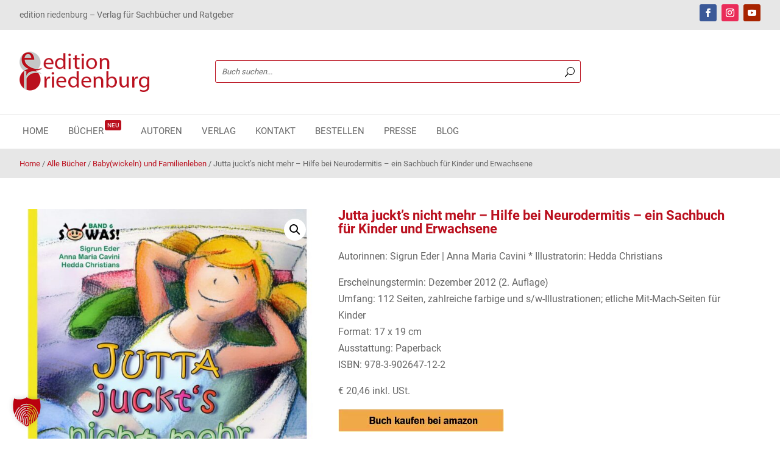

--- FILE ---
content_type: text/html; charset=UTF-8
request_url: https://www.editionriedenburg.at/buecher/buchreihen/sowas/jutta-juckts-nicht-mehr-hilfe-bei-neurodermitis-ein-sachbuch-fuer-kinder-und-erwachsene-sowas/
body_size: 43814
content:
<!DOCTYPE html>
<html lang="de" prefix="og: https://ogp.me/ns#">
<head>
	<meta charset="UTF-8" />
<meta http-equiv="X-UA-Compatible" content="IE=edge">
	<link rel="pingback" href="https://www.editionriedenburg.at/xmlrpc.php" />

	<script type="text/javascript">
		document.documentElement.className = 'js';
	</script>
	
	
<!-- Suchmaschinen-Optimierung durch Rank Math PRO - https://rankmath.com/ -->
<title>Jutta juckt&#039;s nicht mehr - Hilfe bei Neurodermitis - ein Sachbuch für Kinder und Erwachsene | edition riedenburg</title>
<meta name="description" content="Autorinnen: Sigrun Eder | Anna Maria Cavini * Illustratorin: Hedda Christians Erscheinungstermin: Dezember 2012 (2. Auflage) Umfang: 112 Seiten, zahlreiche farbige und s/w-Illustrationen; etliche Mit-Mach-Seiten für Kinder Format: 17 x 19 cm Ausstattung: Paperback ISBN: 978-3-902647-12-2 € 20,46 inkl. USt."/>
<meta name="robots" content="follow, index, max-snippet:-1, max-video-preview:-1, max-image-preview:large"/>
<link rel="canonical" href="https://www.editionriedenburg.at/buecher/buchreihen/sowas/jutta-juckts-nicht-mehr-hilfe-bei-neurodermitis-ein-sachbuch-fuer-kinder-und-erwachsene-sowas/" />
<meta property="og:locale" content="de_DE" />
<meta property="og:type" content="product" />
<meta property="og:title" content="Jutta juckt&#039;s nicht mehr - Hilfe bei Neurodermitis - ein Sachbuch für Kinder und Erwachsene | edition riedenburg" />
<meta property="og:description" content="Autorinnen: Sigrun Eder | Anna Maria Cavini * Illustratorin: Hedda Christians Erscheinungstermin: Dezember 2012 (2. Auflage) Umfang: 112 Seiten, zahlreiche farbige und s/w-Illustrationen; etliche Mit-Mach-Seiten für Kinder Format: 17 x 19 cm Ausstattung: Paperback ISBN: 978-3-902647-12-2 € 20,46 inkl. USt." />
<meta property="og:url" content="https://www.editionriedenburg.at/buecher/buchreihen/sowas/jutta-juckts-nicht-mehr-hilfe-bei-neurodermitis-ein-sachbuch-fuer-kinder-und-erwachsene-sowas/" />
<meta property="og:site_name" content="edition riedenburg" />
<meta property="og:updated_time" content="2025-07-09T15:01:59+02:00" />
<meta property="og:image" content="https://www.editionriedenburg.at/wp-content/uploads/2016/04/jutta-juckts_u1.716x800.jpg" />
<meta property="og:image:secure_url" content="https://www.editionriedenburg.at/wp-content/uploads/2016/04/jutta-juckts_u1.716x800.jpg" />
<meta property="og:image:width" content="761" />
<meta property="og:image:height" content="800" />
<meta property="og:image:alt" content="Jutta juckts" />
<meta property="og:image:type" content="image/jpeg" />
<meta property="product:price:amount" content="19.9" />
<meta property="product:price:currency" content="EUR" />
<meta property="product:availability" content="instock" />
<meta name="twitter:card" content="summary_large_image" />
<meta name="twitter:title" content="Jutta juckt&#039;s nicht mehr - Hilfe bei Neurodermitis - ein Sachbuch für Kinder und Erwachsene | edition riedenburg" />
<meta name="twitter:description" content="Autorinnen: Sigrun Eder | Anna Maria Cavini * Illustratorin: Hedda Christians Erscheinungstermin: Dezember 2012 (2. Auflage) Umfang: 112 Seiten, zahlreiche farbige und s/w-Illustrationen; etliche Mit-Mach-Seiten für Kinder Format: 17 x 19 cm Ausstattung: Paperback ISBN: 978-3-902647-12-2 € 20,46 inkl. USt." />
<meta name="twitter:image" content="https://www.editionriedenburg.at/wp-content/uploads/2016/04/jutta-juckts_u1.716x800.jpg" />
<meta name="twitter:label1" content="Preis" />
<meta name="twitter:data1" content="&euro;&nbsp;19,90" />
<meta name="twitter:label2" content="Verfügbarkeit" />
<meta name="twitter:data2" content="Vorrätig" />
<script type="application/ld+json" class="rank-math-schema-pro">{"@context":"https://schema.org","@graph":[{"@type":"Organization","@id":"https://www.editionriedenburg.at/#organization","name":"edition riedenburg","url":"https://www.editionriedenburg.at"},{"@type":"WebSite","@id":"https://www.editionriedenburg.at/#website","url":"https://www.editionriedenburg.at","name":"edition riedenburg","alternateName":"Dr. Caroline Oblaser","publisher":{"@id":"https://www.editionriedenburg.at/#organization"},"inLanguage":"de"},{"@type":"ImageObject","@id":"https://www.editionriedenburg.at/wp-content/uploads/2016/04/jutta-juckts_u1.716x800.jpg","url":"https://www.editionriedenburg.at/wp-content/uploads/2016/04/jutta-juckts_u1.716x800.jpg","width":"761","height":"800","caption":"Jutta juckts","inLanguage":"de"},{"@type":"BreadcrumbList","@id":"https://www.editionriedenburg.at/buecher/buchreihen/sowas/jutta-juckts-nicht-mehr-hilfe-bei-neurodermitis-ein-sachbuch-fuer-kinder-und-erwachsene-sowas/#breadcrumb","itemListElement":[{"@type":"ListItem","position":"1","item":{"@id":"https://www.editionriedenburg.at","name":"Home"}},{"@type":"ListItem","position":"2","item":{"@id":"https://www.editionriedenburg.at/buecher/","name":"Alle B\u00fccher"}},{"@type":"ListItem","position":"3","item":{"@id":"https://www.editionriedenburg.at/buch/themen-fuer-erwachsene/babywickeln-und-familienleben/","name":"Baby(wickeln) und Familienleben"}},{"@type":"ListItem","position":"4","item":{"@id":"https://www.editionriedenburg.at/buecher/buchreihen/sowas/jutta-juckts-nicht-mehr-hilfe-bei-neurodermitis-ein-sachbuch-fuer-kinder-und-erwachsene-sowas/","name":"Jutta juckt&#8217;s nicht mehr &#8211; Hilfe bei Neurodermitis &#8211; ein Sachbuch f\u00fcr Kinder und Erwachsene"}}]},{"@type":"ItemPage","@id":"https://www.editionriedenburg.at/buecher/buchreihen/sowas/jutta-juckts-nicht-mehr-hilfe-bei-neurodermitis-ein-sachbuch-fuer-kinder-und-erwachsene-sowas/#webpage","url":"https://www.editionriedenburg.at/buecher/buchreihen/sowas/jutta-juckts-nicht-mehr-hilfe-bei-neurodermitis-ein-sachbuch-fuer-kinder-und-erwachsene-sowas/","name":"Jutta juckt&#039;s nicht mehr - Hilfe bei Neurodermitis - ein Sachbuch f\u00fcr Kinder und Erwachsene | edition riedenburg","datePublished":"2012-12-18T15:21:38+01:00","dateModified":"2025-07-09T15:01:59+02:00","isPartOf":{"@id":"https://www.editionriedenburg.at/#website"},"primaryImageOfPage":{"@id":"https://www.editionriedenburg.at/wp-content/uploads/2016/04/jutta-juckts_u1.716x800.jpg"},"inLanguage":"de","breadcrumb":{"@id":"https://www.editionriedenburg.at/buecher/buchreihen/sowas/jutta-juckts-nicht-mehr-hilfe-bei-neurodermitis-ein-sachbuch-fuer-kinder-und-erwachsene-sowas/#breadcrumb"}},{"@type":"Product","name":"Jutta juckt's nicht mehr - Hilfe bei Neurodermitis - ein Sachbuch f\u00fcr Kinder und Erwachsene | edition riedenburg","description":"Autorinnen: Sigrun Eder | Anna Maria Cavini * Illustratorin: Hedda Christians Erscheinungstermin: Dezember 2012 (2. Auflage) Umfang: 112 Seiten, zahlreiche farbige und s/w-Illustrationen; etliche Mit-Mach-Seiten f\u00fcr Kinder Format: 17 x 19 cm Ausstattung: Paperback ISBN: 978-3-902647-12-2 \u20ac 20,46 inkl. USt.","category":"Themen f\u00fcr Erwachsene &gt; Baby(wickeln) und Familienleben","mainEntityOfPage":{"@id":"https://www.editionriedenburg.at/buecher/buchreihen/sowas/jutta-juckts-nicht-mehr-hilfe-bei-neurodermitis-ein-sachbuch-fuer-kinder-und-erwachsene-sowas/#webpage"},"image":[{"@type":"ImageObject","url":"https://www.editionriedenburg.at/wp-content/uploads/2016/04/jutta-juckts_u1.716x800.jpg","height":"800","width":"761"},{"@type":"ImageObject","url":"https://www.editionriedenburg.at/wp-content/uploads/2016/04/jutta-juckts_u4.716x800.jpg","height":"800","width":"761"}],"offers":{"@type":"Offer","price":"19.90","priceCurrency":"EUR","priceValidUntil":"2027-12-31","availability":"http://schema.org/InStock","itemCondition":"NewCondition","url":"https://www.editionriedenburg.at/buecher/buchreihen/sowas/jutta-juckts-nicht-mehr-hilfe-bei-neurodermitis-ein-sachbuch-fuer-kinder-und-erwachsene-sowas/","seller":{"@type":"Organization","@id":"https://www.editionriedenburg.at/","name":"edition riedenburg","url":"https://www.editionriedenburg.at","logo":""},"priceSpecification":{"price":"19.9","priceCurrency":"EUR","valueAddedTaxIncluded":"true"}},"additionalProperty":[{"@type":"PropertyValue","name":"pa_autor","value":"Sigrun Eder, Anna Maria Cavini"},{"@type":"PropertyValue","name":"pa_ean","value":"9783902647122"},{"@type":"PropertyValue","name":"pa_eanlist","value":"9783902647122"},{"@type":"PropertyValue","name":"pa_edition","value":"2"},{"@type":"PropertyValue","name":"pa_isbn","value":"3902647124"},{"@type":"PropertyValue","name":"pa_itemdimensions","value":"780, hundredths-inches, 665, hundredths-inches, 47, hundredths-inches"},{"@type":"PropertyValue","name":"pa_label","value":"Edition Riedenburg"},{"@type":"PropertyValue","name":"pa_languages","value":"Deutsch, Published, Deutsch, Original"},{"@type":"PropertyValue","name":"pa_manufacturer","value":"Edition Riedenburg"},{"@type":"PropertyValue","name":"pa_manufacturermaximumage","value":"144, months"},{"@type":"PropertyValue","name":"pa_manufacturerminimumage","value":"96, months"},{"@type":"PropertyValue","name":"pa_numberofpages","value":"112"},{"@type":"PropertyValue","name":"pa_packagedimensions","value":"47, hundredths-inches, 732, hundredths-inches, 40, hundredths-pounds, 661, hundredths-inches"},{"@type":"PropertyValue","name":"pa_productgroup","value":"Book"},{"@type":"PropertyValue","name":"pa_producttypename","value":"ABIS_BOOK"},{"@type":"PropertyValue","name":"pa_publicationdate","value":"2012-12-05"},{"@type":"PropertyValue","name":"pa_publisher","value":"Edition Riedenburg"},{"@type":"PropertyValue","name":"pa_studio","value":"Edition Riedenburg"}],"@id":"https://www.editionriedenburg.at/buecher/buchreihen/sowas/jutta-juckts-nicht-mehr-hilfe-bei-neurodermitis-ein-sachbuch-fuer-kinder-und-erwachsene-sowas/#richSnippet"}]}</script>
<!-- /Rank Math WordPress SEO Plugin -->

<link rel='dns-prefetch' href='//use.fontawesome.com' />
<link rel="alternate" type="application/rss+xml" title="edition riedenburg &raquo; Feed" href="https://www.editionriedenburg.at/feed/" />
<link rel="alternate" type="application/rss+xml" title="edition riedenburg &raquo; Kommentar-Feed" href="https://www.editionriedenburg.at/comments/feed/" />
<link rel="alternate" type="application/rss+xml" title="edition riedenburg &raquo; Jutta juckt&#8217;s nicht mehr &#8211; Hilfe bei Neurodermitis &#8211; ein Sachbuch für Kinder und Erwachsene-Kommentar-Feed" href="https://www.editionriedenburg.at/buecher/buchreihen/sowas/jutta-juckts-nicht-mehr-hilfe-bei-neurodermitis-ein-sachbuch-fuer-kinder-und-erwachsene-sowas/feed/" />
<link rel="alternate" title="oEmbed (JSON)" type="application/json+oembed" href="https://www.editionriedenburg.at/wp-json/oembed/1.0/embed?url=https%3A%2F%2Fwww.editionriedenburg.at%2Fbuecher%2Fbuchreihen%2Fsowas%2Fjutta-juckts-nicht-mehr-hilfe-bei-neurodermitis-ein-sachbuch-fuer-kinder-und-erwachsene-sowas%2F" />
<link rel="alternate" title="oEmbed (XML)" type="text/xml+oembed" href="https://www.editionriedenburg.at/wp-json/oembed/1.0/embed?url=https%3A%2F%2Fwww.editionriedenburg.at%2Fbuecher%2Fbuchreihen%2Fsowas%2Fjutta-juckts-nicht-mehr-hilfe-bei-neurodermitis-ein-sachbuch-fuer-kinder-und-erwachsene-sowas%2F&#038;format=xml" />
<meta content="Titan v.1.0" name="generator"/><style id='wp-emoji-styles-inline-css' type='text/css'>

	img.wp-smiley, img.emoji {
		display: inline !important;
		border: none !important;
		box-shadow: none !important;
		height: 1em !important;
		width: 1em !important;
		margin: 0 0.07em !important;
		vertical-align: -0.1em !important;
		background: none !important;
		padding: 0 !important;
	}
/*# sourceURL=wp-emoji-styles-inline-css */
</style>
<style id='wp-block-library-inline-css' type='text/css'>
:root{--wp-block-synced-color:#7a00df;--wp-block-synced-color--rgb:122,0,223;--wp-bound-block-color:var(--wp-block-synced-color);--wp-editor-canvas-background:#ddd;--wp-admin-theme-color:#007cba;--wp-admin-theme-color--rgb:0,124,186;--wp-admin-theme-color-darker-10:#006ba1;--wp-admin-theme-color-darker-10--rgb:0,107,160.5;--wp-admin-theme-color-darker-20:#005a87;--wp-admin-theme-color-darker-20--rgb:0,90,135;--wp-admin-border-width-focus:2px}@media (min-resolution:192dpi){:root{--wp-admin-border-width-focus:1.5px}}.wp-element-button{cursor:pointer}:root .has-very-light-gray-background-color{background-color:#eee}:root .has-very-dark-gray-background-color{background-color:#313131}:root .has-very-light-gray-color{color:#eee}:root .has-very-dark-gray-color{color:#313131}:root .has-vivid-green-cyan-to-vivid-cyan-blue-gradient-background{background:linear-gradient(135deg,#00d084,#0693e3)}:root .has-purple-crush-gradient-background{background:linear-gradient(135deg,#34e2e4,#4721fb 50%,#ab1dfe)}:root .has-hazy-dawn-gradient-background{background:linear-gradient(135deg,#faaca8,#dad0ec)}:root .has-subdued-olive-gradient-background{background:linear-gradient(135deg,#fafae1,#67a671)}:root .has-atomic-cream-gradient-background{background:linear-gradient(135deg,#fdd79a,#004a59)}:root .has-nightshade-gradient-background{background:linear-gradient(135deg,#330968,#31cdcf)}:root .has-midnight-gradient-background{background:linear-gradient(135deg,#020381,#2874fc)}:root{--wp--preset--font-size--normal:16px;--wp--preset--font-size--huge:42px}.has-regular-font-size{font-size:1em}.has-larger-font-size{font-size:2.625em}.has-normal-font-size{font-size:var(--wp--preset--font-size--normal)}.has-huge-font-size{font-size:var(--wp--preset--font-size--huge)}.has-text-align-center{text-align:center}.has-text-align-left{text-align:left}.has-text-align-right{text-align:right}.has-fit-text{white-space:nowrap!important}#end-resizable-editor-section{display:none}.aligncenter{clear:both}.items-justified-left{justify-content:flex-start}.items-justified-center{justify-content:center}.items-justified-right{justify-content:flex-end}.items-justified-space-between{justify-content:space-between}.screen-reader-text{border:0;clip-path:inset(50%);height:1px;margin:-1px;overflow:hidden;padding:0;position:absolute;width:1px;word-wrap:normal!important}.screen-reader-text:focus{background-color:#ddd;clip-path:none;color:#444;display:block;font-size:1em;height:auto;left:5px;line-height:normal;padding:15px 23px 14px;text-decoration:none;top:5px;width:auto;z-index:100000}html :where(.has-border-color){border-style:solid}html :where([style*=border-top-color]){border-top-style:solid}html :where([style*=border-right-color]){border-right-style:solid}html :where([style*=border-bottom-color]){border-bottom-style:solid}html :where([style*=border-left-color]){border-left-style:solid}html :where([style*=border-width]){border-style:solid}html :where([style*=border-top-width]){border-top-style:solid}html :where([style*=border-right-width]){border-right-style:solid}html :where([style*=border-bottom-width]){border-bottom-style:solid}html :where([style*=border-left-width]){border-left-style:solid}html :where(img[class*=wp-image-]){height:auto;max-width:100%}:where(figure){margin:0 0 1em}html :where(.is-position-sticky){--wp-admin--admin-bar--position-offset:var(--wp-admin--admin-bar--height,0px)}@media screen and (max-width:600px){html :where(.is-position-sticky){--wp-admin--admin-bar--position-offset:0px}}

/*# sourceURL=wp-block-library-inline-css */
</style><style id='global-styles-inline-css' type='text/css'>
:root{--wp--preset--aspect-ratio--square: 1;--wp--preset--aspect-ratio--4-3: 4/3;--wp--preset--aspect-ratio--3-4: 3/4;--wp--preset--aspect-ratio--3-2: 3/2;--wp--preset--aspect-ratio--2-3: 2/3;--wp--preset--aspect-ratio--16-9: 16/9;--wp--preset--aspect-ratio--9-16: 9/16;--wp--preset--color--black: #000000;--wp--preset--color--cyan-bluish-gray: #abb8c3;--wp--preset--color--white: #ffffff;--wp--preset--color--pale-pink: #f78da7;--wp--preset--color--vivid-red: #cf2e2e;--wp--preset--color--luminous-vivid-orange: #ff6900;--wp--preset--color--luminous-vivid-amber: #fcb900;--wp--preset--color--light-green-cyan: #7bdcb5;--wp--preset--color--vivid-green-cyan: #00d084;--wp--preset--color--pale-cyan-blue: #8ed1fc;--wp--preset--color--vivid-cyan-blue: #0693e3;--wp--preset--color--vivid-purple: #9b51e0;--wp--preset--gradient--vivid-cyan-blue-to-vivid-purple: linear-gradient(135deg,rgb(6,147,227) 0%,rgb(155,81,224) 100%);--wp--preset--gradient--light-green-cyan-to-vivid-green-cyan: linear-gradient(135deg,rgb(122,220,180) 0%,rgb(0,208,130) 100%);--wp--preset--gradient--luminous-vivid-amber-to-luminous-vivid-orange: linear-gradient(135deg,rgb(252,185,0) 0%,rgb(255,105,0) 100%);--wp--preset--gradient--luminous-vivid-orange-to-vivid-red: linear-gradient(135deg,rgb(255,105,0) 0%,rgb(207,46,46) 100%);--wp--preset--gradient--very-light-gray-to-cyan-bluish-gray: linear-gradient(135deg,rgb(238,238,238) 0%,rgb(169,184,195) 100%);--wp--preset--gradient--cool-to-warm-spectrum: linear-gradient(135deg,rgb(74,234,220) 0%,rgb(151,120,209) 20%,rgb(207,42,186) 40%,rgb(238,44,130) 60%,rgb(251,105,98) 80%,rgb(254,248,76) 100%);--wp--preset--gradient--blush-light-purple: linear-gradient(135deg,rgb(255,206,236) 0%,rgb(152,150,240) 100%);--wp--preset--gradient--blush-bordeaux: linear-gradient(135deg,rgb(254,205,165) 0%,rgb(254,45,45) 50%,rgb(107,0,62) 100%);--wp--preset--gradient--luminous-dusk: linear-gradient(135deg,rgb(255,203,112) 0%,rgb(199,81,192) 50%,rgb(65,88,208) 100%);--wp--preset--gradient--pale-ocean: linear-gradient(135deg,rgb(255,245,203) 0%,rgb(182,227,212) 50%,rgb(51,167,181) 100%);--wp--preset--gradient--electric-grass: linear-gradient(135deg,rgb(202,248,128) 0%,rgb(113,206,126) 100%);--wp--preset--gradient--midnight: linear-gradient(135deg,rgb(2,3,129) 0%,rgb(40,116,252) 100%);--wp--preset--font-size--small: 13px;--wp--preset--font-size--medium: 20px;--wp--preset--font-size--large: 36px;--wp--preset--font-size--x-large: 42px;--wp--preset--spacing--20: 0.44rem;--wp--preset--spacing--30: 0.67rem;--wp--preset--spacing--40: 1rem;--wp--preset--spacing--50: 1.5rem;--wp--preset--spacing--60: 2.25rem;--wp--preset--spacing--70: 3.38rem;--wp--preset--spacing--80: 5.06rem;--wp--preset--shadow--natural: 6px 6px 9px rgba(0, 0, 0, 0.2);--wp--preset--shadow--deep: 12px 12px 50px rgba(0, 0, 0, 0.4);--wp--preset--shadow--sharp: 6px 6px 0px rgba(0, 0, 0, 0.2);--wp--preset--shadow--outlined: 6px 6px 0px -3px rgb(255, 255, 255), 6px 6px rgb(0, 0, 0);--wp--preset--shadow--crisp: 6px 6px 0px rgb(0, 0, 0);}:root { --wp--style--global--content-size: 823px;--wp--style--global--wide-size: 1080px; }:where(body) { margin: 0; }.wp-site-blocks > .alignleft { float: left; margin-right: 2em; }.wp-site-blocks > .alignright { float: right; margin-left: 2em; }.wp-site-blocks > .aligncenter { justify-content: center; margin-left: auto; margin-right: auto; }:where(.is-layout-flex){gap: 0.5em;}:where(.is-layout-grid){gap: 0.5em;}.is-layout-flow > .alignleft{float: left;margin-inline-start: 0;margin-inline-end: 2em;}.is-layout-flow > .alignright{float: right;margin-inline-start: 2em;margin-inline-end: 0;}.is-layout-flow > .aligncenter{margin-left: auto !important;margin-right: auto !important;}.is-layout-constrained > .alignleft{float: left;margin-inline-start: 0;margin-inline-end: 2em;}.is-layout-constrained > .alignright{float: right;margin-inline-start: 2em;margin-inline-end: 0;}.is-layout-constrained > .aligncenter{margin-left: auto !important;margin-right: auto !important;}.is-layout-constrained > :where(:not(.alignleft):not(.alignright):not(.alignfull)){max-width: var(--wp--style--global--content-size);margin-left: auto !important;margin-right: auto !important;}.is-layout-constrained > .alignwide{max-width: var(--wp--style--global--wide-size);}body .is-layout-flex{display: flex;}.is-layout-flex{flex-wrap: wrap;align-items: center;}.is-layout-flex > :is(*, div){margin: 0;}body .is-layout-grid{display: grid;}.is-layout-grid > :is(*, div){margin: 0;}body{padding-top: 0px;padding-right: 0px;padding-bottom: 0px;padding-left: 0px;}:root :where(.wp-element-button, .wp-block-button__link){background-color: #32373c;border-width: 0;color: #fff;font-family: inherit;font-size: inherit;font-style: inherit;font-weight: inherit;letter-spacing: inherit;line-height: inherit;padding-top: calc(0.667em + 2px);padding-right: calc(1.333em + 2px);padding-bottom: calc(0.667em + 2px);padding-left: calc(1.333em + 2px);text-decoration: none;text-transform: inherit;}.has-black-color{color: var(--wp--preset--color--black) !important;}.has-cyan-bluish-gray-color{color: var(--wp--preset--color--cyan-bluish-gray) !important;}.has-white-color{color: var(--wp--preset--color--white) !important;}.has-pale-pink-color{color: var(--wp--preset--color--pale-pink) !important;}.has-vivid-red-color{color: var(--wp--preset--color--vivid-red) !important;}.has-luminous-vivid-orange-color{color: var(--wp--preset--color--luminous-vivid-orange) !important;}.has-luminous-vivid-amber-color{color: var(--wp--preset--color--luminous-vivid-amber) !important;}.has-light-green-cyan-color{color: var(--wp--preset--color--light-green-cyan) !important;}.has-vivid-green-cyan-color{color: var(--wp--preset--color--vivid-green-cyan) !important;}.has-pale-cyan-blue-color{color: var(--wp--preset--color--pale-cyan-blue) !important;}.has-vivid-cyan-blue-color{color: var(--wp--preset--color--vivid-cyan-blue) !important;}.has-vivid-purple-color{color: var(--wp--preset--color--vivid-purple) !important;}.has-black-background-color{background-color: var(--wp--preset--color--black) !important;}.has-cyan-bluish-gray-background-color{background-color: var(--wp--preset--color--cyan-bluish-gray) !important;}.has-white-background-color{background-color: var(--wp--preset--color--white) !important;}.has-pale-pink-background-color{background-color: var(--wp--preset--color--pale-pink) !important;}.has-vivid-red-background-color{background-color: var(--wp--preset--color--vivid-red) !important;}.has-luminous-vivid-orange-background-color{background-color: var(--wp--preset--color--luminous-vivid-orange) !important;}.has-luminous-vivid-amber-background-color{background-color: var(--wp--preset--color--luminous-vivid-amber) !important;}.has-light-green-cyan-background-color{background-color: var(--wp--preset--color--light-green-cyan) !important;}.has-vivid-green-cyan-background-color{background-color: var(--wp--preset--color--vivid-green-cyan) !important;}.has-pale-cyan-blue-background-color{background-color: var(--wp--preset--color--pale-cyan-blue) !important;}.has-vivid-cyan-blue-background-color{background-color: var(--wp--preset--color--vivid-cyan-blue) !important;}.has-vivid-purple-background-color{background-color: var(--wp--preset--color--vivid-purple) !important;}.has-black-border-color{border-color: var(--wp--preset--color--black) !important;}.has-cyan-bluish-gray-border-color{border-color: var(--wp--preset--color--cyan-bluish-gray) !important;}.has-white-border-color{border-color: var(--wp--preset--color--white) !important;}.has-pale-pink-border-color{border-color: var(--wp--preset--color--pale-pink) !important;}.has-vivid-red-border-color{border-color: var(--wp--preset--color--vivid-red) !important;}.has-luminous-vivid-orange-border-color{border-color: var(--wp--preset--color--luminous-vivid-orange) !important;}.has-luminous-vivid-amber-border-color{border-color: var(--wp--preset--color--luminous-vivid-amber) !important;}.has-light-green-cyan-border-color{border-color: var(--wp--preset--color--light-green-cyan) !important;}.has-vivid-green-cyan-border-color{border-color: var(--wp--preset--color--vivid-green-cyan) !important;}.has-pale-cyan-blue-border-color{border-color: var(--wp--preset--color--pale-cyan-blue) !important;}.has-vivid-cyan-blue-border-color{border-color: var(--wp--preset--color--vivid-cyan-blue) !important;}.has-vivid-purple-border-color{border-color: var(--wp--preset--color--vivid-purple) !important;}.has-vivid-cyan-blue-to-vivid-purple-gradient-background{background: var(--wp--preset--gradient--vivid-cyan-blue-to-vivid-purple) !important;}.has-light-green-cyan-to-vivid-green-cyan-gradient-background{background: var(--wp--preset--gradient--light-green-cyan-to-vivid-green-cyan) !important;}.has-luminous-vivid-amber-to-luminous-vivid-orange-gradient-background{background: var(--wp--preset--gradient--luminous-vivid-amber-to-luminous-vivid-orange) !important;}.has-luminous-vivid-orange-to-vivid-red-gradient-background{background: var(--wp--preset--gradient--luminous-vivid-orange-to-vivid-red) !important;}.has-very-light-gray-to-cyan-bluish-gray-gradient-background{background: var(--wp--preset--gradient--very-light-gray-to-cyan-bluish-gray) !important;}.has-cool-to-warm-spectrum-gradient-background{background: var(--wp--preset--gradient--cool-to-warm-spectrum) !important;}.has-blush-light-purple-gradient-background{background: var(--wp--preset--gradient--blush-light-purple) !important;}.has-blush-bordeaux-gradient-background{background: var(--wp--preset--gradient--blush-bordeaux) !important;}.has-luminous-dusk-gradient-background{background: var(--wp--preset--gradient--luminous-dusk) !important;}.has-pale-ocean-gradient-background{background: var(--wp--preset--gradient--pale-ocean) !important;}.has-electric-grass-gradient-background{background: var(--wp--preset--gradient--electric-grass) !important;}.has-midnight-gradient-background{background: var(--wp--preset--gradient--midnight) !important;}.has-small-font-size{font-size: var(--wp--preset--font-size--small) !important;}.has-medium-font-size{font-size: var(--wp--preset--font-size--medium) !important;}.has-large-font-size{font-size: var(--wp--preset--font-size--large) !important;}.has-x-large-font-size{font-size: var(--wp--preset--font-size--x-large) !important;}
/*# sourceURL=global-styles-inline-css */
</style>

<link rel='stylesheet' id='wpa-css-css' href='https://www.editionriedenburg.at/wp-content/plugins/honeypot/includes/css/wpa.css?ver=2.3.04' type='text/css' media='all' />
<link rel='stylesheet' id='photoswipe-css' href='https://www.editionriedenburg.at/wp-content/plugins/woocommerce/assets/css/photoswipe/photoswipe.min.css?ver=10.4.3' type='text/css' media='all' />
<link rel='stylesheet' id='photoswipe-default-skin-css' href='https://www.editionriedenburg.at/wp-content/plugins/woocommerce/assets/css/photoswipe/default-skin/default-skin.min.css?ver=10.4.3' type='text/css' media='all' />
<link rel='stylesheet' id='woocommerce-layout-css' href='https://www.editionriedenburg.at/wp-content/plugins/woocommerce/assets/css/woocommerce-layout.css?ver=10.4.3' type='text/css' media='all' />
<link rel='stylesheet' id='woocommerce-smallscreen-css' href='https://www.editionriedenburg.at/wp-content/plugins/woocommerce/assets/css/woocommerce-smallscreen.css?ver=10.4.3' type='text/css' media='only screen and (max-width: 768px)' />
<link rel='stylesheet' id='woocommerce-general-css' href='https://www.editionriedenburg.at/wp-content/plugins/woocommerce/assets/css/woocommerce.css?ver=10.4.3' type='text/css' media='all' />
<style id='woocommerce-inline-inline-css' type='text/css'>
.woocommerce form .form-row .required { visibility: visible; }
/*# sourceURL=woocommerce-inline-inline-css */
</style>
<link rel='stylesheet' id='font-awesome-css' href='//use.fontawesome.com/releases/v5.0.13/css/all.css?ver=6.9' type='text/css' media='all' />
<link rel='stylesheet' id='divi-plus-styles-css' href='https://www.editionriedenburg.at/wp-content/plugins/divi-plus/styles/style.min.css?ver=1.20.0' type='text/css' media='all' />
<link rel='stylesheet' id='wp-pagenavi-css' href='https://www.editionriedenburg.at/wp-content/plugins/wp-pagenavi/pagenavi-css.css?ver=2.70' type='text/css' media='all' />
<link rel='stylesheet' id='borlabs-cookie-custom-css' href='https://www.editionriedenburg.at/wp-content/cache/borlabs-cookie/1/borlabs-cookie-1-de.css?ver=3.3.23-51' type='text/css' media='all' />
<link rel='stylesheet' id='dtb-static-css-css' href='https://www.editionriedenburg.at/wp-content/plugins/divi-toolbox/cache/RzzyU_dtb-style-1212497.css?ver=6.9' type='text/css' media='all' />
<link rel='stylesheet' id='divi-style-parent-css' href='https://www.editionriedenburg.at/wp-content/themes/Divi/style-static.min.css?ver=4.27.5' type='text/css' media='all' />
<link rel='stylesheet' id='kg_custom-css' href='https://www.editionriedenburg.at/wp-content/themes/titan-divi-child-theme/css/kg_custom.css?ver=1.0' type='text/css' media='all' />
<link rel='stylesheet' id='divi-style-css' href='https://www.editionriedenburg.at/wp-content/themes/titan-divi-child-theme/style.css?ver=4.27.5' type='text/css' media='all' />
<script type="text/javascript" src="https://www.editionriedenburg.at/wp-includes/js/jquery/jquery.min.js?ver=3.7.1" id="jquery-core-js"></script>
<script type="text/javascript" src="https://www.editionriedenburg.at/wp-includes/js/jquery/jquery-migrate.min.js?ver=3.4.1" id="jquery-migrate-js"></script>
<script type="text/javascript" src="https://www.editionriedenburg.at/wp-content/plugins/woocommerce/assets/js/zoom/jquery.zoom.min.js?ver=1.7.21-wc.10.4.3" id="wc-zoom-js" defer="defer" data-wp-strategy="defer"></script>
<script type="text/javascript" src="https://www.editionriedenburg.at/wp-content/plugins/woocommerce/assets/js/flexslider/jquery.flexslider.min.js?ver=2.7.2-wc.10.4.3" id="wc-flexslider-js" defer="defer" data-wp-strategy="defer"></script>
<script type="text/javascript" src="https://www.editionriedenburg.at/wp-content/plugins/woocommerce/assets/js/photoswipe/photoswipe.min.js?ver=4.1.1-wc.10.4.3" id="wc-photoswipe-js" defer="defer" data-wp-strategy="defer"></script>
<script type="text/javascript" src="https://www.editionriedenburg.at/wp-content/plugins/woocommerce/assets/js/photoswipe/photoswipe-ui-default.min.js?ver=4.1.1-wc.10.4.3" id="wc-photoswipe-ui-default-js" defer="defer" data-wp-strategy="defer"></script>
<script type="text/javascript" id="wc-single-product-js-extra">
/* <![CDATA[ */
var wc_single_product_params = {"i18n_required_rating_text":"Bitte w\u00e4hle eine Bewertung","i18n_rating_options":["1 von 5\u00a0Sternen","2 von 5\u00a0Sternen","3 von 5\u00a0Sternen","4 von 5\u00a0Sternen","5 von 5\u00a0Sternen"],"i18n_product_gallery_trigger_text":"Bildergalerie im Vollbildmodus anzeigen","review_rating_required":"yes","flexslider":{"rtl":false,"animation":"slide","smoothHeight":true,"directionNav":false,"controlNav":"thumbnails","slideshow":false,"animationSpeed":500,"animationLoop":false,"allowOneSlide":false},"zoom_enabled":"1","zoom_options":[],"photoswipe_enabled":"1","photoswipe_options":{"shareEl":false,"closeOnScroll":false,"history":false,"hideAnimationDuration":0,"showAnimationDuration":0},"flexslider_enabled":"1"};
//# sourceURL=wc-single-product-js-extra
/* ]]> */
</script>
<script type="text/javascript" src="https://www.editionriedenburg.at/wp-content/plugins/woocommerce/assets/js/frontend/single-product.min.js?ver=10.4.3" id="wc-single-product-js" defer="defer" data-wp-strategy="defer"></script>
<script type="text/javascript" src="https://www.editionriedenburg.at/wp-content/plugins/woocommerce/assets/js/jquery-blockui/jquery.blockUI.min.js?ver=2.7.0-wc.10.4.3" id="wc-jquery-blockui-js" defer="defer" data-wp-strategy="defer"></script>
<script type="text/javascript" src="https://www.editionriedenburg.at/wp-content/plugins/woocommerce/assets/js/js-cookie/js.cookie.min.js?ver=2.1.4-wc.10.4.3" id="wc-js-cookie-js" defer="defer" data-wp-strategy="defer"></script>
<script type="text/javascript" id="woocommerce-js-extra">
/* <![CDATA[ */
var woocommerce_params = {"ajax_url":"/wp-admin/admin-ajax.php","wc_ajax_url":"/?wc-ajax=%%endpoint%%","i18n_password_show":"Passwort anzeigen","i18n_password_hide":"Passwort ausblenden"};
//# sourceURL=woocommerce-js-extra
/* ]]> */
</script>
<script type="text/javascript" src="https://www.editionriedenburg.at/wp-content/plugins/woocommerce/assets/js/frontend/woocommerce.min.js?ver=10.4.3" id="woocommerce-js" defer="defer" data-wp-strategy="defer"></script>
<script data-no-optimize="1" data-no-minify="1" data-cfasync="false" type="text/javascript" src="https://www.editionriedenburg.at/wp-content/cache/borlabs-cookie/1/borlabs-cookie-config-de.json.js?ver=3.3.23-64" id="borlabs-cookie-config-js"></script>
<link rel="https://api.w.org/" href="https://www.editionriedenburg.at/wp-json/" /><link rel="alternate" title="JSON" type="application/json" href="https://www.editionriedenburg.at/wp-json/wp/v2/product/2667" /><link rel="EditURI" type="application/rsd+xml" title="RSD" href="https://www.editionriedenburg.at/xmlrpc.php?rsd" />
<meta name="generator" content="WordPress 6.9" />
<link rel='shortlink' href='https://www.editionriedenburg.at/?p=2667' />
<meta name="theme-color" content="#ba101e"><meta name="msapplication-navbutton-color" content="#ba101e"><meta name="apple-mobile-web-app-capable" content="yes"><meta name="apple-mobile-web-app-status-bar-style" content="black-translucent"><meta name="viewport" content="width=device-width, initial-scale=1.0, maximum-scale=1.0, user-scalable=0" />	<noscript><style>.woocommerce-product-gallery{ opacity: 1 !important; }</style></noscript>
	<link rel="icon" href="https://www.editionriedenburg.at/wp-content/uploads/2016/08/edition-riedenburg-logo-64x64.jpg" sizes="32x32" />
<link rel="icon" href="https://www.editionriedenburg.at/wp-content/uploads/2016/08/edition-riedenburg-logo.jpg" sizes="192x192" />
<link rel="apple-touch-icon" href="https://www.editionriedenburg.at/wp-content/uploads/2016/08/edition-riedenburg-logo.jpg" />
<meta name="msapplication-TileImage" content="https://www.editionriedenburg.at/wp-content/uploads/2016/08/edition-riedenburg-logo.jpg" />
<style id="et-divi-customizer-global-cached-inline-styles">body,.et_pb_column_1_2 .et_quote_content blockquote cite,.et_pb_column_1_2 .et_link_content a.et_link_main_url,.et_pb_column_1_3 .et_quote_content blockquote cite,.et_pb_column_3_8 .et_quote_content blockquote cite,.et_pb_column_1_4 .et_quote_content blockquote cite,.et_pb_blog_grid .et_quote_content blockquote cite,.et_pb_column_1_3 .et_link_content a.et_link_main_url,.et_pb_column_3_8 .et_link_content a.et_link_main_url,.et_pb_column_1_4 .et_link_content a.et_link_main_url,.et_pb_blog_grid .et_link_content a.et_link_main_url,body .et_pb_bg_layout_light .et_pb_post p,body .et_pb_bg_layout_dark .et_pb_post p{font-size:16px}.et_pb_slide_content,.et_pb_best_value{font-size:18px}.woocommerce #respond input#submit,.woocommerce-page #respond input#submit,.woocommerce #content input.button,.woocommerce-page #content input.button,.woocommerce-message,.woocommerce-error,.woocommerce-info{background:#666666!important}#et_search_icon:hover,.mobile_menu_bar:before,.mobile_menu_bar:after,.et_toggle_slide_menu:after,.et-social-icon a:hover,.et_pb_sum,.et_pb_pricing li a,.et_pb_pricing_table_button,.et_overlay:before,.entry-summary p.price ins,.woocommerce div.product span.price,.woocommerce-page div.product span.price,.woocommerce #content div.product span.price,.woocommerce-page #content div.product span.price,.woocommerce div.product p.price,.woocommerce-page div.product p.price,.woocommerce #content div.product p.price,.woocommerce-page #content div.product p.price,.et_pb_member_social_links a:hover,.woocommerce .star-rating span:before,.woocommerce-page .star-rating span:before,.et_pb_widget li a:hover,.et_pb_filterable_portfolio .et_pb_portfolio_filters li a.active,.et_pb_filterable_portfolio .et_pb_portofolio_pagination ul li a.active,.et_pb_gallery .et_pb_gallery_pagination ul li a.active,.wp-pagenavi span.current,.wp-pagenavi a:hover,.nav-single a,.tagged_as a,.posted_in a{color:#666666}.et_pb_contact_submit,.et_password_protected_form .et_submit_button,.et_pb_bg_layout_light .et_pb_newsletter_button,.comment-reply-link,.form-submit .et_pb_button,.et_pb_bg_layout_light .et_pb_promo_button,.et_pb_bg_layout_light .et_pb_more_button,.woocommerce a.button.alt,.woocommerce-page a.button.alt,.woocommerce button.button.alt,.woocommerce button.button.alt.disabled,.woocommerce-page button.button.alt,.woocommerce-page button.button.alt.disabled,.woocommerce input.button.alt,.woocommerce-page input.button.alt,.woocommerce #respond input#submit.alt,.woocommerce-page #respond input#submit.alt,.woocommerce #content input.button.alt,.woocommerce-page #content input.button.alt,.woocommerce a.button,.woocommerce-page a.button,.woocommerce button.button,.woocommerce-page button.button,.woocommerce input.button,.woocommerce-page input.button,.et_pb_contact p input[type="checkbox"]:checked+label i:before,.et_pb_bg_layout_light.et_pb_module.et_pb_button{color:#666666}.footer-widget h4{color:#666666}.et-search-form,.nav li ul,.et_mobile_menu,.footer-widget li:before,.et_pb_pricing li:before,blockquote{border-color:#666666}.et_pb_counter_amount,.et_pb_featured_table .et_pb_pricing_heading,.et_quote_content,.et_link_content,.et_audio_content,.et_pb_post_slider.et_pb_bg_layout_dark,.et_slide_in_menu_container,.et_pb_contact p input[type="radio"]:checked+label i:before{background-color:#666666}.container,.et_pb_row,.et_pb_slider .et_pb_container,.et_pb_fullwidth_section .et_pb_title_container,.et_pb_fullwidth_section .et_pb_title_featured_container,.et_pb_fullwidth_header:not(.et_pb_fullscreen) .et_pb_fullwidth_header_container{max-width:1920px}.et_boxed_layout #page-container,.et_boxed_layout.et_non_fixed_nav.et_transparent_nav #page-container #top-header,.et_boxed_layout.et_non_fixed_nav.et_transparent_nav #page-container #main-header,.et_fixed_nav.et_boxed_layout #page-container #top-header,.et_fixed_nav.et_boxed_layout #page-container #main-header,.et_boxed_layout #page-container .container,.et_boxed_layout #page-container .et_pb_row{max-width:2080px}a{color:#ba101e}.nav li ul{border-color:#2ea3f2}#page-container #top-header{background-color:#666666!important}#et-secondary-nav li ul{background-color:#666666}#main-header .nav li ul a{color:rgba(0,0,0,0.7)}.footer-widget,.footer-widget li,.footer-widget li a,#footer-info{font-size:14px}.footer-widget .et_pb_widget div,.footer-widget .et_pb_widget ul,.footer-widget .et_pb_widget ol,.footer-widget .et_pb_widget label{line-height:1.7em}#et-footer-nav .bottom-nav li.current-menu-item a{color:#2ea3f2}.woocommerce a.button.alt,.woocommerce-page a.button.alt,.woocommerce button.button.alt,.woocommerce button.button.alt.disabled,.woocommerce-page button.button.alt,.woocommerce-page button.button.alt.disabled,.woocommerce input.button.alt,.woocommerce-page input.button.alt,.woocommerce #respond input#submit.alt,.woocommerce-page #respond input#submit.alt,.woocommerce #content input.button.alt,.woocommerce-page #content input.button.alt,.woocommerce a.button,.woocommerce-page a.button,.woocommerce button.button,.woocommerce-page button.button,.woocommerce input.button,.woocommerce-page input.button,.woocommerce #respond input#submit,.woocommerce-page #respond input#submit,.woocommerce #content input.button,.woocommerce-page #content input.button,.woocommerce-message a.button.wc-forward,body .et_pb_button{font-size:18px;background-color:#ba101e;border-width:0px!important;border-radius:0px;font-weight:normal;font-style:normal;text-transform:uppercase;text-decoration:none;}.woocommerce.et_pb_button_helper_class a.button.alt,.woocommerce-page.et_pb_button_helper_class a.button.alt,.woocommerce.et_pb_button_helper_class button.button.alt,.woocommerce.et_pb_button_helper_class button.button.alt.disabled,.woocommerce-page.et_pb_button_helper_class button.button.alt,.woocommerce-page.et_pb_button_helper_class button.button.alt.disabled,.woocommerce.et_pb_button_helper_class input.button.alt,.woocommerce-page.et_pb_button_helper_class input.button.alt,.woocommerce.et_pb_button_helper_class #respond input#submit.alt,.woocommerce-page.et_pb_button_helper_class #respond input#submit.alt,.woocommerce.et_pb_button_helper_class #content input.button.alt,.woocommerce-page.et_pb_button_helper_class #content input.button.alt,.woocommerce.et_pb_button_helper_class a.button,.woocommerce-page.et_pb_button_helper_class a.button,.woocommerce.et_pb_button_helper_class button.button,.woocommerce-page.et_pb_button_helper_class button.button,.woocommerce.et_pb_button_helper_class input.button,.woocommerce-page.et_pb_button_helper_class input.button,.woocommerce.et_pb_button_helper_class #respond input#submit,.woocommerce-page.et_pb_button_helper_class #respond input#submit,.woocommerce.et_pb_button_helper_class #content input.button,.woocommerce-page.et_pb_button_helper_class #content input.button,body.et_pb_button_helper_class .et_pb_button,body.et_pb_button_helper_class .et_pb_module.et_pb_button{color:#ffffff}.woocommerce a.button.alt:after,.woocommerce-page a.button.alt:after,.woocommerce button.button.alt:after,.woocommerce-page button.button.alt:after,.woocommerce input.button.alt:after,.woocommerce-page input.button.alt:after,.woocommerce #respond input#submit.alt:after,.woocommerce-page #respond input#submit.alt:after,.woocommerce #content input.button.alt:after,.woocommerce-page #content input.button.alt:after,.woocommerce a.button:after,.woocommerce-page a.button:after,.woocommerce button.button:after,.woocommerce-page button.button:after,.woocommerce input.button:after,.woocommerce-page input.button:after,.woocommerce #respond input#submit:after,.woocommerce-page #respond input#submit:after,.woocommerce #content input.button:after,.woocommerce-page #content input.button:after,body .et_pb_button:after{font-size:28.8px}body .et_pb_bg_layout_light.et_pb_button:hover,body .et_pb_bg_layout_light .et_pb_button:hover,body .et_pb_button:hover{color:#ffffff!important;background-color:#e02b20;border-radius:0px}.woocommerce a.button.alt:hover,.woocommerce-page a.button.alt:hover,.woocommerce button.button.alt:hover,.woocommerce button.button.alt.disabled:hover,.woocommerce-page button.button.alt:hover,.woocommerce-page button.button.alt.disabled:hover,.woocommerce input.button.alt:hover,.woocommerce-page input.button.alt:hover,.woocommerce #respond input#submit.alt:hover,.woocommerce-page #respond input#submit.alt:hover,.woocommerce #content input.button.alt:hover,.woocommerce-page #content input.button.alt:hover,.woocommerce a.button:hover,.woocommerce-page a.button:hover,.woocommerce button.button:hover,.woocommerce-page button.button:hover,.woocommerce input.button:hover,.woocommerce-page input.button:hover,.woocommerce #respond input#submit:hover,.woocommerce-page #respond input#submit:hover,.woocommerce #content input.button:hover,.woocommerce-page #content input.button:hover{color:#ffffff!important;background-color:#e02b20!important;border-radius:0px}@media only screen and (min-width:981px){.et_header_style_centered.et_hide_primary_logo #main-header:not(.et-fixed-header) .logo_container,.et_header_style_centered.et_hide_fixed_logo #main-header.et-fixed-header .logo_container{height:11.88px}}@media only screen and (min-width:2400px){.et_pb_row{padding:48px 0}.et_pb_section{padding:96px 0}.single.et_pb_pagebuilder_layout.et_full_width_page .et_post_meta_wrapper{padding-top:144px}.et_pb_fullwidth_section{padding:0}}input::-webkit-outer-spin-button,input::-webkit-inner-spin-button{display:block!important}.woocommerce-loop-product__title{font-size:15px!important;line-height:1.3em!important}.price{display:none!important}.woocommerce .product .related h2{border-bottom:none!important}.et_pb_widget_area_left{border-right:none!important;padding-right:0px!important}.gt_switcher{margin-top:-5px!important}.nturl{padding:13px 5px!important}.open{padding:13px 5px!important}.menu-item-102051 a{text-decoration:none!important}.menu-item-102052 a{text-decoration:none!important}.menu-item-102053 a{text-decoration:none!important}.sub-menu-toggle{text-decoration:none!important}.sub-menu-toggle a{text-decoration:none!important}.menu-badge a{text-decoration:none!important}</style><link rel='stylesheet' id='wc-blocks-style-css' href='https://www.editionriedenburg.at/wp-content/plugins/woocommerce/assets/client/blocks/wc-blocks.css?ver=wc-10.4.3' type='text/css' media='all' />
<link rel='stylesheet' id='dipl-ajax-search-style-css' href='https://www.editionriedenburg.at/wp-content/plugins/divi-plus/includes/modules/AjaxSearch/style.min.css?ver=1.0.0' type='text/css' media='all' />
<link rel='stylesheet' id='shariffcss-css' href='https://www.editionriedenburg.at/wp-content/plugins/shariff/css/shariff.min.css?ver=4.6.15' type='text/css' media='all' />
</head>
<body class="wp-singular product-template-default single single-product postid-2667 wp-theme-Divi wp-child-theme-titan-divi-child-theme theme-Divi et-tb-has-template et-tb-has-header et-tb-has-body et-tb-has-footer hamburger_menu_icon9 custom_hamburger_icon dtb_mobile dtb_mobile_ dtb_blog_list_3 dtb_woo woocommerce woocommerce-page woocommerce-no-js toolbox_menu2 et_button_no_icon et_pb_button_helper_class et_cover_background et_pb_gutter osx et_pb_gutters3 et_smooth_scroll et_divi_theme et-db">
		<div class="preloader">
		<div class="status">
							<style>@keyframes dtb-scale-10{0%,100%{transform:scale(.1)}25%,50%,75%{transform:scale(1)}}</style>
					<svg class="preloader" width="60" viewBox="0 -10 80 60">
						<rect width="20" height="20" rx="3" ry="3" style="animation: dtb-scale-10 1s infinite linear; transform-origin: 10px 10px;" />
						<rect width="20" height="20" x="25" rx="3" ry="3" style="animation: dtb-scale-10 1s infinite linear; transform-origin: 35px 10px; animation-delay: .2s;" />
						<rect width="20" height="20" x="50" rx="3" ry="3" style="animation: dtb-scale-10 1s infinite linear; transform-origin: 60px 10px; animation-delay: .4s;" />
					</svg>
				
									</div>
	</div>

    <div id="page-container">
<div id="et-boc" class="et-boc">
			
		<header class="et-l et-l--header">
			<div class="et_builder_inner_content et_pb_gutters3 product">
		<div class="et_pb_section et_pb_section_0_tb_header et_pb_with_background et_section_regular" >
				
				
				
				
				
				
				<div class="et_pb_row et_pb_row_0_tb_header header-v1-top-row et_pb_equal_columns">
				<div class="et_pb_column et_pb_column_4_4 et_pb_column_0_tb_header  et_pb_css_mix_blend_mode_passthrough et-last-child">
				
				
				
				
				<div class="et_pb_module et_pb_text et_pb_text_0_tb_header  et_pb_text_align_left et_pb_bg_layout_light">
				
				
				
				
				<div class="et_pb_text_inner"><p>edition riedenburg – Verlag für Sachbücher und Ratgeber</p></div>
			</div><ul class="et_pb_module et_pb_social_media_follow et_pb_social_media_follow_0_tb_header clearfix  et_pb_bg_layout_light">
				
				
				
				
				<li
            class='et_pb_social_media_follow_network_0_tb_header et_pb_social_icon et_pb_social_network_link  et-social-facebook'><a
              href='https://www.facebook.com/editionriedenburg/'
              class='icon et_pb_with_border'
              title='Follow on Facebook'
               target="_blank"><span
                class='et_pb_social_media_follow_network_name'
                aria-hidden='true'
                >Follow</span></a></li><li
            class='et_pb_social_media_follow_network_1_tb_header et_pb_social_icon et_pb_social_network_link  et-social-instagram'><a
              href='https://www.instagram.com/editionriedenburg/'
              class='icon et_pb_with_border'
              title='Follow on Instagram'
               target="_blank"><span
                class='et_pb_social_media_follow_network_name'
                aria-hidden='true'
                >Follow</span></a></li><li
            class='et_pb_social_media_follow_network_2_tb_header et_pb_social_icon et_pb_social_network_link  et-social-youtube'><a
              href='https://www.youtube.com/channel/UCs1isuiZ9rJsXu9vNkbGioA'
              class='icon et_pb_with_border'
              title='Follow on Youtube'
               target="_blank"><span
                class='et_pb_social_media_follow_network_name'
                aria-hidden='true'
                >Follow</span></a></li>
			</ul>
			</div>
				
				
				
				
			</div>
				
				
			</div><div class="et_pb_section et_pb_section_1_tb_header et_pb_with_background et_section_regular" >
				
				
				
				
				
				
				<div class="et_pb_row et_pb_row_1_tb_header header-v1-top-row et_pb_equal_columns">
				<div class="et_pb_column et_pb_column_4_4 et_pb_column_1_tb_header  et_pb_css_mix_blend_mode_passthrough et-last-child">
				
				
				
				
				<div class="et_pb_module et_pb_text et_pb_text_1_tb_header  et_pb_text_align_left et_pb_bg_layout_light">
				
				
				
				
				<div class="et_pb_text_inner"><p>Verlag Sachbücher &amp; Ratgeber</p></div>
			</div><ul class="et_pb_module et_pb_social_media_follow et_pb_social_media_follow_1_tb_header clearfix  et_pb_bg_layout_light">
				
				
				
				
				<li
            class='et_pb_social_media_follow_network_3_tb_header et_pb_social_icon et_pb_social_network_link  et-social-facebook'><a
              href='https://www.facebook.com/editionriedenburg/'
              class='icon et_pb_with_border'
              title='Follow on Facebook'
               target="_blank"><span
                class='et_pb_social_media_follow_network_name'
                aria-hidden='true'
                >Follow</span></a></li><li
            class='et_pb_social_media_follow_network_4_tb_header et_pb_social_icon et_pb_social_network_link  et-social-instagram'><a
              href='https://www.instagram.com/editionriedenburg/'
              class='icon et_pb_with_border'
              title='Follow on Instagram'
               target="_blank"><span
                class='et_pb_social_media_follow_network_name'
                aria-hidden='true'
                >Follow</span></a></li><li
            class='et_pb_social_media_follow_network_5_tb_header et_pb_social_icon et_pb_social_network_link  et-social-youtube'><a
              href='https://www.youtube.com/channel/UCs1isuiZ9rJsXu9vNkbGioA'
              class='icon et_pb_with_border'
              title='Follow on Youtube'
               target="_blank"><span
                class='et_pb_social_media_follow_network_name'
                aria-hidden='true'
                >Follow</span></a></li>
			</ul>
			</div>
				
				
				
				
			</div>
				
				
			</div><div class="et_pb_section et_pb_section_2_tb_header et_pb_with_background et_section_regular" >
				
				
				
				
				
				
				<div class="et_pb_row et_pb_row_2_tb_header header-v1-row-search et_pb_gutters3">
				<div class="et_pb_column et_pb_column_1_4 et_pb_column_2_tb_header  et_pb_css_mix_blend_mode_passthrough">
				
				
				
				
				<div class="et_pb_module et_pb_image et_pb_image_0_tb_header">
				
				
				
				
				<a href="https://www.editionriedenburg.at/"><span class="et_pb_image_wrap "><img decoding="async" width="300" height="97" src="https://www.editionriedenburg.at/wp-content/uploads/2016/04/edition-riedenburg-logo.png" alt="Buchverlag edition riedenburg" title="Buchverlag edition riedenburg" srcset="https://www.editionriedenburg.at/wp-content/uploads/2016/04/edition-riedenburg-logo.png 300w, https://www.editionriedenburg.at/wp-content/uploads/2016/04/edition-riedenburg-logo-64x21.png 64w" sizes="(max-width: 300px) 100vw, 300px" class="wp-image-3540" /></span></a>
			</div>
			</div><div class="et_pb_column et_pb_column_3_4 et_pb_column_3_tb_header  et_pb_css_mix_blend_mode_passthrough et-last-child">
				
				
				
				
				<div class="et_pb_with_border et_pb_module dipl_ajax_search dipl_ajax_search_0_tb_header">
				
				
				
				
				
				
				<div class="et_pb_module_inner">
					<div class="dipl_ajax_search_wrap">
				<div class="dipl_ajax_search_field_wrap dipl_ajax_search_icon">
					<input type="search" placeholder="Buch suchen..." class="dipl_ajax_search_field"
						data-search-in="post_title,post_content,post_excerpt" data-search-post-type="post,page,product" data-display-fields="title" 
						data-url-new-window="off" data-number-of-results="40" data-no-result-text="leider nicht gefunden" 
						data-orderby="post_date" data-order="DESC" data-use-masonry="off"
						data-exclude_protected_posts="off"
					/>
					<input type="hidden" class="dipl_ajax_search_nonce" value="db75c701c5" />
				</div>
				<div class="dipl_ajax_search_results_wrap dipl_ajax_search_result_1_cols "></div>
			</div>
				</div>
			</div>
			</div>
				
				
				
				
			</div>
				
				
			</div><div class="et_pb_with_border et_pb_section et_pb_section_3_tb_header menu-v2 et_pb_sticky_module et_pb_with_background et_section_regular et_pb_section--with-menu" >
				
				
				
				
				
				
				<div class="et_pb_row et_pb_row_3_tb_header et_pb_row--with-menu">
				<div class="et_pb_column et_pb_column_4_4 et_pb_column_4_tb_header  et_pb_css_mix_blend_mode_passthrough et-last-child et_pb_column--with-menu">
				
				
				
				
				<div class="et_pb_module et_pb_menu et_pb_menu_0_tb_header header-v1-main-menu category-menu et_pb_bg_layout_light  et_pb_text_align_left et_dropdown_animation_fade et_pb_menu--without-logo et_pb_menu--style-left_aligned">
					
					
					
					
					<div class="et_pb_menu_inner_container clearfix">
						
						<div class="et_pb_menu__wrap">
							<div class="et_pb_menu__menu">
								<nav class="et-menu-nav"><ul id="menu-01-top-menu-de" class="et-menu nav"><li class="et_pb_menu_page_id-home menu-item menu-item-type-post_type menu-item-object-page menu-item-home menu-item-102054"><a href="https://www.editionriedenburg.at/">Home</a></li>
<li class="et_pb_menu_page_id-1914 menu-item menu-item-type-post_type menu-item-object-page menu-item-has-children current_page_parent menu-item-102055"><a href="https://www.editionriedenburg.at/buecher/">Bücher<span class="menu-badge">NEU</span></a>
<ul class="sub-menu">
	<li class="et_pb_menu_page_id-102051 menu-item menu-item-type-custom menu-item-object-custom menu-item-102051"><a><span style="color: #ba101e;"><b>UNSERE TOP-TIPPS</b></span></a></li>
	<li class="et_pb_menu_page_id-102354 menu-item menu-item-type-custom menu-item-object-custom menu-item-102354"><a href="https:/buch/neuerscheinungen/?orderby=date">Neuerscheinungen</a></li>
	<li class="et_pb_menu_page_id-1235 menu-item menu-item-type-taxonomy menu-item-object-product_cat menu-item-7334"><a href="https://www.editionriedenburg.at/buch/bestseller/">Bestseller</a></li>
	<li class="et_pb_menu_page_id-102052 menu-item menu-item-type-custom menu-item-object-custom menu-item-102052"><a><span style="color: #ba101e;"><b>UNSERE BUCHREIHEN</b></span></a></li>
	<li class="et_pb_menu_page_id-336 menu-item menu-item-type-taxonomy menu-item-object-product_cat current-product-ancestor current-menu-parent current-product-parent menu-item-102405"><a href="https://www.editionriedenburg.at/buch/buchreihen/sowas/">SOWAS!</a></li>
	<li class="et_pb_menu_page_id-330 menu-item menu-item-type-taxonomy menu-item-object-product_cat menu-item-2964"><a href="https://www.editionriedenburg.at/buch/themen-fuer-kinder-und-jugendliche/reihe-ich-weiss-jetzt-wie-mehr-kinderwissen/">Ich weiß jetzt wie!</a></li>
	<li class="et_pb_menu_page_id-1097 menu-item menu-item-type-taxonomy menu-item-object-product_cat menu-item-5496"><a href="https://www.editionriedenburg.at/buch/buchreihen/mikromakro/">MIKROMAKRO</a></li>
	<li class="et_pb_menu_page_id-1287 menu-item menu-item-type-taxonomy menu-item-object-product_cat menu-item-7804"><a href="https://www.editionriedenburg.at/buch/rituale-fuer-familien/">Rituale für Familien</a></li>
	<li class="et_pb_menu_page_id-1290 menu-item menu-item-type-taxonomy menu-item-object-product_cat menu-item-102106"><a href="https://www.editionriedenburg.at/buch/buchreihen/starke-frauen/">Starke Frauen</a></li>
	<li class="et_pb_menu_page_id-102053 menu-item menu-item-type-custom menu-item-object-custom menu-item-102053"><a><span style="color: #ba101e;"><b>UNSERE SCHWERPUNKTE</b></span></a></li>
	<li class="et_pb_menu_page_id-61 menu-item menu-item-type-taxonomy menu-item-object-product_cat current-product-ancestor current-menu-parent current-product-parent menu-item-2962"><a href="https://www.editionriedenburg.at/buch/themen-fuer-kinder-und-jugendliche/">Themen für Kinder und Jugendliche</a></li>
	<li class="et_pb_menu_page_id-60 menu-item menu-item-type-taxonomy menu-item-object-product_cat current-product-ancestor current-menu-parent current-product-parent menu-item-2946"><a href="https://www.editionriedenburg.at/buch/themen-fuer-erwachsene/">Themen für Erwachsene</a></li>
	<li class="et_pb_menu_page_id-1288 menu-item menu-item-type-taxonomy menu-item-object-product_cat menu-item-7861"><a href="https://www.editionriedenburg.at/buch/adventskalender/">Adventskalender</a></li>
	<li class="et_pb_menu_page_id-1308 menu-item menu-item-type-taxonomy menu-item-object-product_cat menu-item-8915"><a href="https://www.editionriedenburg.at/buch/bilingual-fremdsprachen/">Bilingual + Fremdsprachen</a></li>
	<li class="et_pb_menu_page_id-1289 menu-item menu-item-type-taxonomy menu-item-object-product_cat menu-item-7862"><a href="https://www.editionriedenburg.at/buch/geschenkbuecher/">Geschenkbücher</a></li>
	<li class="et_pb_menu_page_id-321 menu-item menu-item-type-taxonomy menu-item-object-product_cat menu-item-102161"><a href="https://www.editionriedenburg.at/buch/themen-fuer-erwachsene/frauengesundheit/">Frauengesundheit</a></li>
	<li class="et_pb_menu_page_id-317 menu-item menu-item-type-taxonomy menu-item-object-product_cat menu-item-2960"><a href="https://www.editionriedenburg.at/buch/themen-fuer-erwachsene/schwangerschaft-geburt-stillen/">Schwangerschaft, Geburt &amp; Stillen</a></li>
	<li class="et_pb_menu_page_id-1125 menu-item menu-item-type-taxonomy menu-item-object-product_cat menu-item-5924"><a href="https://www.editionriedenburg.at/buch/themen-fuer-erwachsene/verlust-trauer-trost/">Verlust, Trauer &amp; Trost</a></li>
</ul>
</li>
<li class="et_pb_menu_page_id-2897 menu-item menu-item-type-post_type menu-item-object-page menu-item-102057"><a href="https://www.editionriedenburg.at/autoren/">Autoren</a></li>
<li class="et_pb_menu_page_id-48 menu-item menu-item-type-post_type menu-item-object-page menu-item-has-children menu-item-102056"><a href="https://www.editionriedenburg.at/verlag-edition-riedenburg/">Verlag</a>
<ul class="sub-menu">
	<li class="et_pb_menu_page_id-24 menu-item menu-item-type-post_type menu-item-object-page menu-item-102059"><a href="https://www.editionriedenburg.at/verlag-edition-riedenburg/impressum/">Impressum</a></li>
	<li class="et_pb_menu_page_id-23 menu-item menu-item-type-post_type menu-item-object-page menu-item-102060"><a href="https://www.editionriedenburg.at/verlag-edition-riedenburg/datenschutzerklaerung/">Datenschutzerklärung</a></li>
	<li class="et_pb_menu_page_id-6722 menu-item menu-item-type-post_type menu-item-object-page menu-item-102058"><a href="https://www.editionriedenburg.at/verlag-edition-riedenburg/agb/">Unsere AGB</a></li>
</ul>
</li>
<li class="et_pb_menu_page_id-42 menu-item menu-item-type-post_type menu-item-object-page menu-item-102062"><a href="https://www.editionriedenburg.at/kontakt/">Kontakt</a></li>
<li class="et_pb_menu_page_id-4091 menu-item menu-item-type-post_type menu-item-object-page menu-item-102061"><a href="https://www.editionriedenburg.at/bestellen/">Bestellen</a></li>
<li class="et_pb_menu_page_id-4918 menu-item menu-item-type-post_type menu-item-object-page menu-item-102063"><a href="https://www.editionriedenburg.at/presse/">Presse</a></li>
<li class="et_pb_menu_page_id-5609 menu-item menu-item-type-post_type menu-item-object-page menu-item-102064"><a href="https://www.editionriedenburg.at/blog/">Blog</a></li>
</ul></nav>
							</div>
							
							
							<div class="et_mobile_nav_menu">
				<div class="mobile_nav closed">
					<span class="mobile_menu_bar"></span>
				</div>
			</div>
						</div>
						
					</div>
				</div>
			</div>
				
				
				
				
			</div>
				
				
			</div><div class="et_pb_with_border et_pb_section et_pb_section_4_tb_header et_pb_with_background et_section_regular et_pb_section--with-menu" >
				
				
				
				
				
				
				<div class="et_pb_row et_pb_row_4_tb_header et_pb_row--with-menu">
				<div class="et_pb_column et_pb_column_4_4 et_pb_column_5_tb_header  et_pb_css_mix_blend_mode_passthrough et-last-child et_pb_column--with-menu">
				
				
				
				
				<div class="et_pb_with_border et_pb_module dipl_ajax_search dipl_ajax_search_1_tb_header">
				
				
				
				
				
				
				<div class="et_pb_module_inner">
					<div class="dipl_ajax_search_wrap">
				<div class="dipl_ajax_search_field_wrap dipl_ajax_search_icon">
					<input type="search" placeholder="Buch suchen..." class="dipl_ajax_search_field"
						data-search-in="post_title,post_content,post_excerpt" data-search-post-type="post,page,product" data-display-fields="title" 
						data-url-new-window="off" data-number-of-results="40" data-no-result-text="leider nicht gefunden" 
						data-orderby="post_date" data-order="DESC" data-use-masonry="off"
						data-exclude_protected_posts="off"
					/>
					<input type="hidden" class="dipl_ajax_search_nonce" value="db75c701c5" />
				</div>
				<div class="dipl_ajax_search_results_wrap dipl_ajax_search_result_1_cols "></div>
			</div>
				</div>
			</div><div class="et_pb_module et_pb_menu et_pb_menu_1_tb_header dtb-menu et_pb_bg_layout_light  et_pb_text_align_left et_dropdown_animation_fade et_pb_menu--without-logo et_pb_menu--style-left_aligned">
					
					
					
					
					<div class="et_pb_menu_inner_container clearfix">
						<div class="et_pb_menu__logo-wrap">
			  <div class="et_pb_menu__logo">
				<img decoding="async" src="" alt="Buchverlag edition riedenburg" class="et_multi_view_hidden_image" data-et-multi-view="{&quot;schema&quot;:{&quot;attrs&quot;:{&quot;desktop&quot;:{&quot;src&quot;:&quot;&quot;,&quot;alt&quot;:&quot;Buchverlag edition riedenburg&quot;},&quot;tablet&quot;:{&quot;src&quot;:&quot;https:\/\/www.editionriedenburg.at\/wp-content\/uploads\/2016\/04\/edition-riedenburg-logo.png&quot;,&quot;srcset&quot;:&quot;https:\/\/www.editionriedenburg.at\/wp-content\/uploads\/2016\/04\/edition-riedenburg-logo.png 300w, https:\/\/www.editionriedenburg.at\/wp-content\/uploads\/2016\/04\/edition-riedenburg-logo-64x21.png 64w&quot;,&quot;sizes&quot;:&quot;(max-width: 300px) 100vw, 300px&quot;}}},&quot;slug&quot;:&quot;et_pb_menu&quot;,&quot;hover_selector&quot;:&quot;.et_pb_menu_1_tb_header .et_pb_menu__logo-wrap .et_pb_menu__logo img&quot;}" />
			  </div>
			</div>
						<div class="et_pb_menu__wrap">
							<div class="et_pb_menu__menu">
								<nav class="et-menu-nav"><ul id="menu-02-mobile-menu" class="et-menu nav"><li id="menu-item-102068" class="et_pb_menu_page_id-home menu-item menu-item-type-post_type menu-item-object-page menu-item-home menu-item-102068"><a href="https://www.editionriedenburg.at/">Home</a></li>
<li id="menu-item-102069" class="et_pb_menu_page_id-1914 menu-item menu-item-type-post_type menu-item-object-page menu-item-has-children current_page_parent menu-item-102069"><a href="https://www.editionriedenburg.at/buecher/">Bücher<span class="menu-badge">NEU</span></a>
<ul class="sub-menu">
	<li id="menu-item-102070" class="et_pb_menu_page_id-102070 menu-item menu-item-type-custom menu-item-object-custom menu-item-has-children menu-item-102070"><a><span style="color: #ba101e;"><b>UNSERE TOP-TIPPS</b></span></a>
	<ul class="sub-menu">
		<li id="menu-item-102353" class="et_pb_menu_page_id-102353 menu-item menu-item-type-custom menu-item-object-custom menu-item-102353"><a href="/buch/neuerscheinungen/?orderby=date">Neuerscheinungen</a></li>
		<li id="menu-item-102072" class="et_pb_menu_page_id-1235 menu-item menu-item-type-taxonomy menu-item-object-product_cat menu-item-102072"><a href="https://www.editionriedenburg.at/buch/bestseller/">Bestseller</a></li>
	</ul>
</li>
	<li id="menu-item-102073" class="et_pb_menu_page_id-102073 menu-item menu-item-type-custom menu-item-object-custom menu-item-has-children menu-item-102073"><a><span style="color: #ba101e;"><b>UNSERE BUCHREIHEN</b></span></a>
	<ul class="sub-menu">
		<li id="menu-item-102407" class="et_pb_menu_page_id-336 menu-item menu-item-type-taxonomy menu-item-object-product_cat current-product-ancestor current-menu-parent current-product-parent menu-item-102407"><a href="https://www.editionriedenburg.at/buch/buchreihen/sowas/">SOWAS!</a></li>
		<li id="menu-item-102075" class="et_pb_menu_page_id-330 menu-item menu-item-type-taxonomy menu-item-object-product_cat menu-item-102075"><a href="https://www.editionriedenburg.at/buch/themen-fuer-kinder-und-jugendliche/reihe-ich-weiss-jetzt-wie-mehr-kinderwissen/">Ich weiß jetzt wie!</a></li>
		<li id="menu-item-102076" class="et_pb_menu_page_id-1097 menu-item menu-item-type-taxonomy menu-item-object-product_cat menu-item-102076"><a href="https://www.editionriedenburg.at/buch/buchreihen/mikromakro/">MIKROMAKRO</a></li>
		<li id="menu-item-102077" class="et_pb_menu_page_id-1287 menu-item menu-item-type-taxonomy menu-item-object-product_cat menu-item-102077"><a href="https://www.editionriedenburg.at/buch/rituale-fuer-familien/">Rituale für Familien</a></li>
		<li id="menu-item-102105" class="et_pb_menu_page_id-1290 menu-item menu-item-type-taxonomy menu-item-object-product_cat menu-item-102105"><a href="https://www.editionriedenburg.at/buch/buchreihen/starke-frauen/">Starke Frauen</a></li>
	</ul>
</li>
	<li id="menu-item-102078" class="et_pb_menu_page_id-102078 menu-item menu-item-type-custom menu-item-object-custom menu-item-has-children menu-item-102078"><a><span style="color: #ba101e;"><b>UNSERE SCHWERPUNKTE</b></span></a>
	<ul class="sub-menu">
		<li id="menu-item-102079" class="et_pb_menu_page_id-61 menu-item menu-item-type-taxonomy menu-item-object-product_cat current-product-ancestor current-menu-parent current-product-parent menu-item-102079"><a href="https://www.editionriedenburg.at/buch/themen-fuer-kinder-und-jugendliche/">Themen für Kinder und Jugendliche</a></li>
		<li id="menu-item-102080" class="et_pb_menu_page_id-60 menu-item menu-item-type-taxonomy menu-item-object-product_cat current-product-ancestor current-menu-parent current-product-parent menu-item-102080"><a href="https://www.editionriedenburg.at/buch/themen-fuer-erwachsene/">Themen für Erwachsene</a></li>
		<li id="menu-item-102081" class="et_pb_menu_page_id-1288 menu-item menu-item-type-taxonomy menu-item-object-product_cat menu-item-102081"><a href="https://www.editionriedenburg.at/buch/adventskalender/">Adventskalender</a></li>
		<li id="menu-item-102082" class="et_pb_menu_page_id-1308 menu-item menu-item-type-taxonomy menu-item-object-product_cat menu-item-102082"><a href="https://www.editionriedenburg.at/buch/bilingual-fremdsprachen/">Bilingual + Fremdsprachen</a></li>
		<li id="menu-item-102083" class="et_pb_menu_page_id-1289 menu-item menu-item-type-taxonomy menu-item-object-product_cat menu-item-102083"><a href="https://www.editionriedenburg.at/buch/geschenkbuecher/">Geschenkbücher</a></li>
		<li id="menu-item-102162" class="et_pb_menu_page_id-321 menu-item menu-item-type-taxonomy menu-item-object-product_cat menu-item-102162"><a href="https://www.editionriedenburg.at/buch/themen-fuer-erwachsene/frauengesundheit/">Frauengesundheit</a></li>
		<li id="menu-item-102084" class="et_pb_menu_page_id-317 menu-item menu-item-type-taxonomy menu-item-object-product_cat menu-item-102084"><a href="https://www.editionriedenburg.at/buch/themen-fuer-erwachsene/schwangerschaft-geburt-stillen/">Schwangerschaft, Geburt &amp; Stillen</a></li>
		<li id="menu-item-102085" class="et_pb_menu_page_id-1125 menu-item menu-item-type-taxonomy menu-item-object-product_cat menu-item-102085"><a href="https://www.editionriedenburg.at/buch/themen-fuer-erwachsene/verlust-trauer-trost/">Verlust, Trauer &amp; Trost</a></li>
	</ul>
</li>
</ul>
</li>
<li id="menu-item-102086" class="et_pb_menu_page_id-2897 menu-item menu-item-type-post_type menu-item-object-page menu-item-102086"><a href="https://www.editionriedenburg.at/autoren/">Autoren</a></li>
<li id="menu-item-102087" class="et_pb_menu_page_id-48 menu-item menu-item-type-post_type menu-item-object-page menu-item-has-children menu-item-102087"><a href="https://www.editionriedenburg.at/verlag-edition-riedenburg/">Verlag</a>
<ul class="sub-menu">
	<li id="menu-item-102088" class="et_pb_menu_page_id-24 menu-item menu-item-type-post_type menu-item-object-page menu-item-102088"><a href="https://www.editionriedenburg.at/verlag-edition-riedenburg/impressum/">Impressum</a></li>
	<li id="menu-item-102089" class="et_pb_menu_page_id-23 menu-item menu-item-type-post_type menu-item-object-page menu-item-102089"><a href="https://www.editionriedenburg.at/verlag-edition-riedenburg/datenschutzerklaerung/">Datenschutzerklärung</a></li>
	<li id="menu-item-102090" class="et_pb_menu_page_id-6722 menu-item menu-item-type-post_type menu-item-object-page menu-item-102090"><a href="https://www.editionriedenburg.at/verlag-edition-riedenburg/agb/">Unsere AGB</a></li>
</ul>
</li>
<li id="menu-item-102091" class="et_pb_menu_page_id-42 menu-item menu-item-type-post_type menu-item-object-page menu-item-102091"><a href="https://www.editionriedenburg.at/kontakt/">Kontakt</a></li>
<li id="menu-item-102092" class="et_pb_menu_page_id-4091 menu-item menu-item-type-post_type menu-item-object-page menu-item-102092"><a href="https://www.editionriedenburg.at/bestellen/">Bestellen</a></li>
<li id="menu-item-102093" class="et_pb_menu_page_id-4918 menu-item menu-item-type-post_type menu-item-object-page menu-item-102093"><a href="https://www.editionriedenburg.at/presse/">Presse</a></li>
<li id="menu-item-102094" class="et_pb_menu_page_id-5609 menu-item menu-item-type-post_type menu-item-object-page menu-item-102094"><a href="https://www.editionriedenburg.at/blog/">Blog</a></li>
</ul></nav>
							</div>
							
							
							<div class="et_mobile_nav_menu">
				<div class="mobile_nav closed">
					<span class="mobile_menu_bar"></span>
				</div>
			</div>
						</div>
						
					</div>
				</div>
			</div>
				
				
				
				
			</div>
				
				
			</div>		</div>
	</header>
	<div id="et-main-area">
	
    <div id="main-content">
    <div class="clearfix"></div><div class="et-l et-l--body">
			<div class="et_builder_inner_content et_pb_gutters3 product">
		<div class="et_pb_section et_pb_section_1_tb_body et_pb_with_background et_section_regular" >
				
				
				
				
				
				
				<div class="et_pb_row et_pb_row_0_tb_body">
				<div class="et_pb_column et_pb_column_4_4 et_pb_column_0_tb_body  et_pb_css_mix_blend_mode_passthrough et-last-child">
				
				
				
				
				<div class="et_pb_module et_pb_text et_pb_text_0_tb_body  et_pb_text_align_left et_pb_bg_layout_light">
				
				
				
				
				<div class="et_pb_text_inner"><nav aria-label="breadcrumbs" class="rank-math-breadcrumb"><p><a href="https://www.editionriedenburg.at">Home</a><span class="separator"> / </span><a href="https://www.editionriedenburg.at/buecher/">Alle Bücher</a><span class="separator"> / </span><a href="https://www.editionriedenburg.at/buch/themen-fuer-erwachsene/babywickeln-und-familienleben/">Baby(wickeln) und Familienleben</a><span class="separator"> / </span><span class="last">Jutta juckt&#8217;s nicht mehr &#8211; Hilfe bei Neurodermitis &#8211; ein Sachbuch für Kinder und Erwachsene</span></p></nav></div>
			</div>
			</div>
				
				
				
				
			</div>
				
				
			</div><div class="et_pb_section et_pb_section_2_tb_body et_section_regular" >
				
				
				
				
				
				
				<div class="et_pb_row et_pb_row_1_tb_body">
				<div class="et_pb_column et_pb_column_4_4 et_pb_column_1_tb_body  et_pb_css_mix_blend_mode_passthrough et-last-child et_pb_column_empty">
				
				
				
				
				
			</div>
				
				
				
				
			</div>
				
				
			</div><div class="et_pb_section et_pb_section_3_tb_body custom-product-page-section et_section_specialty" >
				
				
				
				
				
				<div class="et_pb_row et_pb_gutters2">
				<div class="et_pb_column et_pb_column_1_3 et_pb_column_2_tb_body  custom-product-page-section-first-column  et_pb_css_mix_blend_mode_passthrough">
				
				
				
				
				<div class="et_pb_module et_pb_wc_images et_pb_wc_images_0_tb_body et_pb_bg_layout_">
				
				
				
				
				
				
				<div class="et_pb_module_inner">
					<div class="woocommerce-product-gallery woocommerce-product-gallery--with-images woocommerce-product-gallery--columns-4 images" data-columns="4" style="opacity: 0; transition: opacity .25s ease-in-out;">
	<div class="woocommerce-product-gallery__wrapper">
		<div data-thumb="https://www.editionriedenburg.at/wp-content/uploads/2016/04/jutta-juckts_u1.716x800-100x100.jpg" data-thumb-alt="Jutta juckts" data-thumb-srcset="https://www.editionriedenburg.at/wp-content/uploads/2016/04/jutta-juckts_u1.716x800-100x100.jpg 100w, https://www.editionriedenburg.at/wp-content/uploads/2016/04/jutta-juckts_u1.716x800-300x300.jpg 300w, https://www.editionriedenburg.at/wp-content/uploads/2016/04/jutta-juckts_u1.716x800-150x150.jpg 150w, https://www.editionriedenburg.at/wp-content/uploads/2016/04/jutta-juckts_u1.716x800-400x400.jpg 400w"  data-thumb-sizes="(max-width: 100px) 100vw, 100px" class="woocommerce-product-gallery__image"><a href="https://www.editionriedenburg.at/wp-content/uploads/2016/04/jutta-juckts_u1.716x800.jpg"><img width="600" height="631" src="https://www.editionriedenburg.at/wp-content/uploads/2016/04/jutta-juckts_u1.716x800-600x631.jpg" class="wp-post-image" alt="Jutta juckts" data-caption="" data-src="https://www.editionriedenburg.at/wp-content/uploads/2016/04/jutta-juckts_u1.716x800.jpg" data-large_image="https://www.editionriedenburg.at/wp-content/uploads/2016/04/jutta-juckts_u1.716x800.jpg" data-large_image_width="761" data-large_image_height="800" decoding="async" fetchpriority="high" srcset="https://www.editionriedenburg.at/wp-content/uploads/2016/04/jutta-juckts_u1.716x800-600x631.jpg 600w, https://www.editionriedenburg.at/wp-content/uploads/2016/04/jutta-juckts_u1.716x800-64x67.jpg 64w, https://www.editionriedenburg.at/wp-content/uploads/2016/04/jutta-juckts_u1.716x800-285x300.jpg 285w, https://www.editionriedenburg.at/wp-content/uploads/2016/04/jutta-juckts_u1.716x800-306x322.jpg 306w, https://www.editionriedenburg.at/wp-content/uploads/2016/04/jutta-juckts_u1.716x800-510x536.jpg 510w, https://www.editionriedenburg.at/wp-content/uploads/2016/04/jutta-juckts_u1.716x800.jpg 761w" sizes="(max-width: 600px) 100vw, 600px" title="Jutta juckt&#039;s nicht mehr - Hilfe bei Neurodermitis - ein Sachbuch für Kinder und Erwachsene 1"></a></div><div data-thumb="https://www.editionriedenburg.at/wp-content/uploads/2016/04/jutta-juckts_u4.716x800-100x100.jpg" data-thumb-alt="Jutta juckts" data-thumb-srcset="https://www.editionriedenburg.at/wp-content/uploads/2016/04/jutta-juckts_u4.716x800-100x100.jpg 100w, https://www.editionriedenburg.at/wp-content/uploads/2016/04/jutta-juckts_u4.716x800-300x300.jpg 300w, https://www.editionriedenburg.at/wp-content/uploads/2016/04/jutta-juckts_u4.716x800-150x150.jpg 150w, https://www.editionriedenburg.at/wp-content/uploads/2016/04/jutta-juckts_u4.716x800-400x400.jpg 400w"  data-thumb-sizes="(max-width: 100px) 100vw, 100px" class="woocommerce-product-gallery__image"><a href="https://www.editionriedenburg.at/wp-content/uploads/2016/04/jutta-juckts_u4.716x800.jpg"><img width="600" height="631" src="https://www.editionriedenburg.at/wp-content/uploads/2016/04/jutta-juckts_u4.716x800-600x631.jpg" class="" alt="Jutta juckts" data-caption="" data-src="https://www.editionriedenburg.at/wp-content/uploads/2016/04/jutta-juckts_u4.716x800.jpg" data-large_image="https://www.editionriedenburg.at/wp-content/uploads/2016/04/jutta-juckts_u4.716x800.jpg" data-large_image_width="761" data-large_image_height="800" decoding="async" srcset="https://www.editionriedenburg.at/wp-content/uploads/2016/04/jutta-juckts_u4.716x800-600x631.jpg 600w, https://www.editionriedenburg.at/wp-content/uploads/2016/04/jutta-juckts_u4.716x800-64x67.jpg 64w, https://www.editionriedenburg.at/wp-content/uploads/2016/04/jutta-juckts_u4.716x800-285x300.jpg 285w, https://www.editionriedenburg.at/wp-content/uploads/2016/04/jutta-juckts_u4.716x800-306x322.jpg 306w, https://www.editionriedenburg.at/wp-content/uploads/2016/04/jutta-juckts_u4.716x800-510x536.jpg 510w, https://www.editionriedenburg.at/wp-content/uploads/2016/04/jutta-juckts_u4.716x800.jpg 761w" sizes="(max-width: 600px) 100vw, 600px" title="Jutta juckt&#039;s nicht mehr - Hilfe bei Neurodermitis - ein Sachbuch für Kinder und Erwachsene 2"></a></div>	</div>
</div>

				</div>
			</div>
			</div><div class="et_pb_column et_pb_column_2_3 et_pb_column_3_tb_body  custom-product-page-section-second-column et_pb_specialty_column  et_pb_css_mix_blend_mode_passthrough et-last-child">
				
				
				
				
				<div class="et_pb_row_inner et_pb_row_inner_0_tb_body">
				<div class="et_pb_column et_pb_column_4_4 et_pb_column_inner et_pb_column_inner_0_tb_body et-last-child">
				
				
				
				
				<div class="et_pb_module et_pb_wc_title et_pb_wc_title_0_tb_body et_pb_bg_layout_light">
				
				
				
				
				
				
				<div class="et_pb_module_inner">
					
		<h1>Jutta juckt&#8217;s nicht mehr &#8211; Hilfe bei Neurodermitis &#8211; ein Sachbuch für Kinder und Erwachsene</h1>
				</div>
			</div><div class="et_pb_module et_pb_wc_description et_pb_wc_description_0_tb_body et_pb_bg_layout_light  et_pb_text_align_left">
				
				
				
				
				
				
				<div class="et_pb_module_inner">
					<p>Autorinnen: Sigrun Eder | Anna Maria Cavini * Illustratorin: Hedda Christians</p>
<p>Erscheinungstermin: Dezember 2012 (2. Auflage)<br />
Umfang: 112 Seiten, zahlreiche farbige und s/w-Illustrationen; etliche Mit-Mach-Seiten für Kinder<br />
Format: 17 x 19 cm<br />
Ausstattung: Paperback<br />
ISBN: 978-3-902647-12-2</p>
<p>€ 20,46 inkl. USt.</p>
<p><a href="https://www.amazon.de/gp/product/3902647124/?tag=editionrieden-21" target="_blank" rel="noopener" data-schema-attribute=""><picture decoding="async" class="alignnone size-full wp-image-7606">
<source type="image/webp" srcset="https://www.editionriedenburg.at/wp-content/uploads/2020/04/buch-kaufen-bei-amazon.jpg.webp 272w, https://www.editionriedenburg.at/wp-content/uploads/2020/04/buch-kaufen-bei-amazon-64x9.jpg.webp 64w" sizes="(max-width: 272px) 100vw, 272px"/>
<img decoding="async" class="alignnone size-full wp-image-7606" src="https://www.editionriedenburg.at/wp-content/uploads/2020/04/buch-kaufen-bei-amazon.jpg" alt="Buch kaufen bei amazon" width="272" height="38" srcset="https://www.editionriedenburg.at/wp-content/uploads/2020/04/buch-kaufen-bei-amazon.jpg 272w, https://www.editionriedenburg.at/wp-content/uploads/2020/04/buch-kaufen-bei-amazon-64x9.jpg 64w" sizes="(max-width: 272px) 100vw, 272px"/>
</picture>
</a></p>

				</div>
			</div>
			</div>
				
				
				
				
			</div><div class="et_pb_row_inner et_pb_row_inner_1_tb_body">
				<div class="et_pb_column et_pb_column_4_4 et_pb_column_inner et_pb_column_inner_1_tb_body et-last-child">
				
				
				
				
				<div class="et_pb_module et_pb_text et_pb_text_1_tb_body  et_pb_text_align_left et_pb_bg_layout_light">
				
				
				
				
				<div class="et_pb_text_inner"><p>ISBN eBook: 978-3-902647-79-5</p>
<p>€ 14,99 inkl. USt.</p>
<p><a href="https://www.amazon.de/exec/obidos/ASIN/B00B1486R8/editionrieden-21" target="_blank" rel="noopener"><img decoding="async" class="alignnone size-full wp-image-5212" src="https://www.editionriedenburg.at/wp-content/uploads/2014/09/btn_ebook_kaufen-1.png" alt="btn_ebook_kaufen" width="210" height="37" srcset="https://www.editionriedenburg.at/wp-content/uploads/2014/09/btn_ebook_kaufen-1.png 210w, https://www.editionriedenburg.at/wp-content/uploads/2014/09/btn_ebook_kaufen-1-64x11.png 64w" sizes="(max-width: 210px) 100vw, 210px" /></a></p>
</div>
			</div>
			</div>
				
				
				
				
			</div><div class="et_pb_row_inner et_pb_row_inner_2_tb_body">
				<div class="et_pb_column et_pb_column_4_4 et_pb_column_inner et_pb_column_inner_2_tb_body et-last-child">
				
				
				
				
				<div class="et_pb_with_border et_pb_module et_pb_wc_meta et_pb_wc_meta_0_tb_body et_pb_bg_layout_ et_pb_wc_no_sku et_pb_wc_meta_layout_inline">
				
				
				
				
				
				
				<div class="et_pb_module_inner">
					<div class="product_meta">

	
	
	<span class="posted_in">Kategorien: <a href="https://www.editionriedenburg.at/buch/themen-fuer-erwachsene/babywickeln-und-familienleben/" rel="tag">Baby(wickeln) und Familienleben</a>, <a href="https://www.editionriedenburg.at/buch/buchreihen/" rel="tag">Buchreihen</a>, <a href="https://www.editionriedenburg.at/buch/themen-fuer-kinder-und-jugendliche/kinderbuecher/" rel="tag">Kinderbücher</a>, <a href="https://www.editionriedenburg.at/buch/themen-fuer-kinder-und-jugendliche/reihe-sowas-spezialthemen-fuer-kinder/" rel="tag">Reihe "SOWAS!" - Spezialthemen für Kinder</a>, <a href="https://www.editionriedenburg.at/buch/buchreihen/sowas/" rel="tag">SOWAS!-Sachbuchreihe</a>, <a href="https://www.editionriedenburg.at/buch/themen-fuer-erwachsene/" rel="tag">Themen für Erwachsene</a>, <a href="https://www.editionriedenburg.at/buch/themen-fuer-kinder-und-jugendliche/" rel="tag">Themen für Kinder und Jugendliche</a></span>
	
	
</div>

				</div>
			</div>
			</div>
				
				
				
				
			</div>
			</div>
				</div>
				
			</div><div class="et_pb_section et_pb_section_4_tb_body et_section_regular" >
				
				
				
				
				
				
				<div class="et_pb_row et_pb_row_2_tb_body kg-custom-product-tab">
				<div class="et_pb_column et_pb_column_4_4 et_pb_column_4_tb_body  et_pb_css_mix_blend_mode_passthrough et-last-child">
				
				
				
				
				<div class="et_pb_with_border et_pb_module et_pb_wc_tabs et_pb_wc_tabs_0_tb_body et_pb_tabs " >
				
				
				
				
				<ul class="et_pb_tabs_controls clearfix">
					<li class="description_tab et_pb_tab_active"><a href="#tab-description">Inhalt</a></li><li class="video_tab"><a href="#tab-video">Video</a></li><li class="autor_tab"><a href="#tab-autor">Autor</a></li><li class="leseprobe_tab"><a href="#tab-leseprobe">Leseprobe</a></li>
				</ul>
				<div class="et_pb_all_tabs">
					<div class="et_pb_tab clearfix et_pb_active_content">
					<div class="et_pb_tab_content">
						<p>Neurodermitis ist eine nicht ansteckende, phasenweise sehr unangenehme und lästige Hauterkrankung. Der Kontakt mit bestimmten Auslösern (z.B. Gräserpollen, Kot der Hausstaubmilben, Nüsse) muss täglich bewusst vermieden werden und die empfindliche Haut bedarf einer intensiven und regelmäßigen Pflege. Erschwerend kommt hinzu, dass stürmische Gefühle (z.B. Freude, Ärger, Stress) stark unter die Haut gehen und genauso wie Allergene einen enormen Juckreiz zur Folge haben können.</p>
<p>In „Jutta juckt‘s nicht mehr“ wird Kindern erklärt, was Neurodermitis bedeutet, wodurch ihr Verlauf günstig beeinflusst wird und welche Möglichkeiten es gibt, mit Hänseleien und anderen psychosozialen Auswirkungen besser klarzukommen. Sie erfahren ebenso, mit welchen einfachen Tricks sie den Juckreiz lindern können, ohne ihre Haut zu schädigen. Eine Geschichte und verschiedene Mit-Mach-Seiten laden Betroffene zusätzlich ein, über ihre Krankheit, den Juck-Kratz-Kreislauf und ihre Ressourcen nachzudenken, um persönliche, stressreduzierende, für das Wohlbefinden förderliche und hautschonende Verhaltensstrategien zu entwickeln.</p>
<p>Eltern lernen, wie sie ihre Kinder optimal bei der Krankheitsakzeptanz unterstützen und ihnen helfen können, sich zu Experten für Neurodermitis zu entwickeln. Ebenso werden die Eltern informiert, wie man den Kontakt mit Neurodermitis-Auslösern gezielt vermeidet und was rasche Linderung bei Schmerzen und Juckreiz bringt. Die enthaltene Entspannungsgeschichte zum Vorlesen ermöglicht Kindern, zur Ruhe zu kommen. Das Kindersachbuch unterstützt durch seinen kindgerechten Zugang auch ÄrztInnen, PsychologInnen und PsychotherapeutInnen in ihrer Arbeit mit Betroffenen.</p>
<p>***</p>
<p>Suchworte: Neurodermitis, Ekzem, Hautkrankheit, Kinderbuch, Sachbuch, Kindersachbuch, SOWAS-Reihe, Sachbuchreihe SOWAS, Psychologin Sigrun Eder, Ärztin Dr. Anna Maria Cavini, Essverhalten, Ernährungsverhalten, Allergien, Allergie, allergischer Schock, allergisch gegen verschiedene Stoffe und Lebensmittel, Nahrungsmittelallergie, Überempfindlichkeit, Hautreizung, Hautrötung, Hautjucken, Jucken, Kratzen, blutige Haut, Kinderarzt, Creme, Salben bei Neurodermitis, was hilft bei Neurodermitis, Neurodermitissalben, Therapie, Hautarzt, emfpindliche Kinderhaut, neurodermitische Kinderhaut, rauhe Haut, brüchige Haut, Haut wie Pergament</p>

					</div>
				</div><div class="et_pb_tab clearfix">
					<div class="et_pb_tab_content">
						<div class="brlbs-cmpnt-container brlbs-cmpnt-content-blocker brlbs-cmpnt-with-individual-styles" data-borlabs-cookie-content-blocker-id="default" data-borlabs-cookie-content="PGlmcmFtZSB3aWR0aD0iNDIwIiBoZWlnaHQ9IjMxNSIgc3JjPSJodHRwczovL3d3dy55b3V0dWJlLW5vY29va2llLmNvbS9lbWJlZC9uVGc5TkRqTXZuNCIgZnJhbWVib3JkZXI9IjAiIGFsbG93ZnVsbHNjcmVlbj48L2lmcmFtZT4=">
<div class="brlbs-cmpnt-cb-preset-a">
<p class="brlbs-cmpnt-cb-description">Sie sehen gerade einen Platzhalterinhalt von <strong>Standard</strong>. Um auf den eigentlichen Inhalt zuzugreifen, klicken Sie auf den Button unten. Bitte beachten Sie, dass dabei Daten an Drittanbieter weitergegeben werden.</p>
<div class="brlbs-cmpnt-cb-buttons"> <a class="brlbs-cmpnt-cb-btn" href="#" data-borlabs-cookie-unblock role="button">Inhalt entsperren</a> <a class="brlbs-cmpnt-cb-btn" href="#" data-borlabs-cookie-accept-service role="button" style="display: none">Erforderlichen Service akzeptieren und Inhalte entsperren</a> </div>
<p> <a class="brlbs-cmpnt-cb-provider-toggle" href="#" data-borlabs-cookie-show-provider-information role="button">Weitere Informationen</a> </div>
</div>
<div class="shariff shariff-align-flex-start shariff-widget-align-flex-start"><ul class="shariff-buttons theme-white orientation-horizontal buttonsize-medium"><li class="shariff-button facebook shariff-nocustomcolor" style="background-color:#4273c8"><a href="https://www.facebook.com/sharer/sharer.php?u=https%3A%2F%2Fwww.editionriedenburg.at%2Fbuecher%2Fbuchreihen%2Fsowas%2Fjutta-juckts-nicht-mehr-hilfe-bei-neurodermitis-ein-sachbuch-fuer-kinder-und-erwachsene-sowas%2F" title="Bei Facebook teilen" aria-label="Bei Facebook teilen" role="button" rel="nofollow" class="shariff-link" style="; background-color:#3b5998; color:#3b5998" target="_blank"><span class="shariff-icon" style="fill:#3b5998"><svg width="32px" height="20px" xmlns="http://www.w3.org/2000/svg" viewBox="0 0 18 32"><path fill="#3b5998" d="M17.1 0.2v4.7h-2.8q-1.5 0-2.1 0.6t-0.5 1.9v3.4h5.2l-0.7 5.3h-4.5v13.6h-5.5v-13.6h-4.5v-5.3h4.5v-3.9q0-3.3 1.9-5.2t5-1.8q2.6 0 4.1 0.2z"/></svg></span><span class="shariff-text" style="color:#3b5998">teilen</span>&nbsp;</a></li><li class="shariff-button twitter shariff-nocustomcolor" style="background-color:#595959"><a href="https://twitter.com/share?url=https%3A%2F%2Fwww.editionriedenburg.at%2Fbuecher%2Fbuchreihen%2Fsowas%2Fjutta-juckts-nicht-mehr-hilfe-bei-neurodermitis-ein-sachbuch-fuer-kinder-und-erwachsene-sowas%2F&text=Jutta%20juckt%E2%80%99s%20nicht%20mehr%20%E2%80%93%20Hilfe%20bei%20Neurodermitis%20%E2%80%93%20ein%20Sachbuch%20f%C3%BCr%20Kinder%20und%20Erwachsene" title="Bei X teilen" aria-label="Bei X teilen" role="button" rel="noopener nofollow" class="shariff-link" style="; background-color:#000; color:#000" target="_blank"><span class="shariff-icon" style="fill:#000"><svg width="32px" height="20px" xmlns="http://www.w3.org/2000/svg" viewBox="0 0 24 24"><path fill="#000" d="M14.258 10.152L23.176 0h-2.113l-7.747 8.813L7.133 0H0l9.352 13.328L0 23.973h2.113l8.176-9.309 6.531 9.309h7.133zm-2.895 3.293l-.949-1.328L2.875 1.56h3.246l6.086 8.523.945 1.328 7.91 11.078h-3.246zm0 0"/></svg></span><span class="shariff-text" style="color:#000">teilen</span>&nbsp;</a></li><li class="shariff-button pinterest shariff-nocustomcolor" style="background-color:#e70f18"><a href="https://www.pinterest.com/pin/create/link/?url=https%3A%2F%2Fwww.editionriedenburg.at%2Fbuecher%2Fbuchreihen%2Fsowas%2Fjutta-juckts-nicht-mehr-hilfe-bei-neurodermitis-ein-sachbuch-fuer-kinder-und-erwachsene-sowas%2F&media=https%3A%2F%2Fwww.editionriedenburg.at%2Fwp-content%2Fuploads%2F2016%2F04%2Fjutta-juckts_u1.716x800.jpg&description=Jutta%20juckt%E2%80%99s%20nicht%20mehr%20%E2%80%93%20Hilfe%20bei%20Neurodermitis%20%E2%80%93%20ein%20Sachbuch%20f%C3%BCr%20Kinder%20und%20Erwachsene" title="Bei Pinterest pinnen" aria-label="Bei Pinterest pinnen" role="button" rel="noopener nofollow" class="shariff-link" style="; background-color:#cb2027; color:#cb2027" target="_blank"><span class="shariff-icon" style="fill:#cb2027"><svg width="32px" height="20px" xmlns="http://www.w3.org/2000/svg" viewBox="0 0 27 32"><path fill="#cb2027" d="M27.4 16q0 3.7-1.8 6.9t-5 5-6.9 1.9q-2 0-3.9-0.6 1.1-1.7 1.4-2.9 0.2-0.6 1-3.8 0.4 0.7 1.3 1.2t2 0.5q2.1 0 3.8-1.2t2.7-3.4 0.9-4.8q0-2-1.1-3.8t-3.1-2.9-4.5-1.2q-1.9 0-3.5 0.5t-2.8 1.4-2 2-1.2 2.3-0.4 2.4q0 1.9 0.7 3.3t2.1 2q0.5 0.2 0.7-0.4 0-0.1 0.1-0.5t0.2-0.5q0.1-0.4-0.2-0.8-0.9-1.1-0.9-2.7 0-2.7 1.9-4.6t4.9-2q2.7 0 4.2 1.5t1.5 3.8q0 3-1.2 5.2t-3.1 2.1q-1.1 0-1.7-0.8t-0.4-1.9q0.1-0.6 0.5-1.7t0.5-1.8 0.2-1.4q0-0.9-0.5-1.5t-1.4-0.6q-1.1 0-1.9 1t-0.8 2.6q0 1.3 0.4 2.2l-1.8 7.5q-0.3 1.2-0.2 3.2-3.7-1.6-6-5t-2.3-7.6q0-3.7 1.9-6.9t5-5 6.9-1.9 6.9 1.9 5 5 1.8 6.9z"/></svg></span><span class="shariff-text" style="color:#cb2027">merken</span>&nbsp;</a></li><li class="shariff-button linkedin shariff-nocustomcolor" style="background-color:#1488bf"><a href="https://www.linkedin.com/sharing/share-offsite/?url=https%3A%2F%2Fwww.editionriedenburg.at%2Fbuecher%2Fbuchreihen%2Fsowas%2Fjutta-juckts-nicht-mehr-hilfe-bei-neurodermitis-ein-sachbuch-fuer-kinder-und-erwachsene-sowas%2F" title="Bei LinkedIn teilen" aria-label="Bei LinkedIn teilen" role="button" rel="noopener nofollow" class="shariff-link" style="; background-color:#0077b5; color:#0077b5" target="_blank"><span class="shariff-icon" style="fill:#0077b5"><svg width="32px" height="20px" xmlns="http://www.w3.org/2000/svg" viewBox="0 0 27 32"><path fill="#0077b5" d="M6.2 11.2v17.7h-5.9v-17.7h5.9zM6.6 5.7q0 1.3-0.9 2.2t-2.4 0.9h0q-1.5 0-2.4-0.9t-0.9-2.2 0.9-2.2 2.4-0.9 2.4 0.9 0.9 2.2zM27.4 18.7v10.1h-5.9v-9.5q0-1.9-0.7-2.9t-2.3-1.1q-1.1 0-1.9 0.6t-1.2 1.5q-0.2 0.5-0.2 1.4v9.9h-5.9q0-7.1 0-11.6t0-5.3l0-0.9h5.9v2.6h0q0.4-0.6 0.7-1t1-0.9 1.6-0.8 2-0.3q3 0 4.9 2t1.9 6z"/></svg></span><span class="shariff-text" style="color:#0077b5">teilen</span>&nbsp;</a></li><li class="shariff-button mailto shariff-nocustomcolor" style="background-color:#a8a8a8"><a href="mailto:?body=https%3A%2F%2Fwww.editionriedenburg.at%2Fbuecher%2Fbuchreihen%2Fsowas%2Fjutta-juckts-nicht-mehr-hilfe-bei-neurodermitis-ein-sachbuch-fuer-kinder-und-erwachsene-sowas%2F&subject=Jutta%20juckt%E2%80%99s%20nicht%20mehr%20%E2%80%93%20Hilfe%20bei%20Neurodermitis%20%E2%80%93%20ein%20Sachbuch%20f%C3%BCr%20Kinder%20und%20Erwachsene" title="Per E-Mail versenden" aria-label="Per E-Mail versenden" role="button" rel="noopener nofollow" class="shariff-link" style="; background-color:#999; color:#999"><span class="shariff-icon" style="fill:#999"><svg width="32px" height="20px" xmlns="http://www.w3.org/2000/svg" viewBox="0 0 32 32"><path fill="#999" d="M32 12.7v14.2q0 1.2-0.8 2t-2 0.9h-26.3q-1.2 0-2-0.9t-0.8-2v-14.2q0.8 0.9 1.8 1.6 6.5 4.4 8.9 6.1 1 0.8 1.6 1.2t1.7 0.9 2 0.4h0.1q0.9 0 2-0.4t1.7-0.9 1.6-1.2q3-2.2 8.9-6.1 1-0.7 1.8-1.6zM32 7.4q0 1.4-0.9 2.7t-2.2 2.2q-6.7 4.7-8.4 5.8-0.2 0.1-0.7 0.5t-1 0.7-0.9 0.6-1.1 0.5-0.9 0.2h-0.1q-0.4 0-0.9-0.2t-1.1-0.5-0.9-0.6-1-0.7-0.7-0.5q-1.6-1.1-4.7-3.2t-3.6-2.6q-1.1-0.7-2.1-2t-1-2.5q0-1.4 0.7-2.3t2.1-0.9h26.3q1.2 0 2 0.8t0.9 2z"/></svg></span><span class="shariff-text" style="color:#999">E-Mail</span>&nbsp;</a></li><li class="shariff-button printer shariff-nocustomcolor" style="background-color:#a8a8a8"><a href="javascript:window.print()" title="drucken" aria-label="drucken" role="button" rel="noopener nofollow" class="shariff-link" style="; background-color:#999; color:#999"><span class="shariff-icon" style="fill:#999"><svg width="32px" height="20px" xmlns="http://www.w3.org/2000/svg" viewBox="0 0 30 32"><path fill="#999" d="M6.8 27.4h16v-4.6h-16v4.6zM6.8 16h16v-6.8h-2.8q-0.7 0-1.2-0.5t-0.5-1.2v-2.8h-11.4v11.4zM27.4 17.2q0-0.5-0.3-0.8t-0.8-0.4-0.8 0.4-0.3 0.8 0.3 0.8 0.8 0.3 0.8-0.3 0.3-0.8zM29.7 17.2v7.4q0 0.2-0.2 0.4t-0.4 0.2h-4v2.8q0 0.7-0.5 1.2t-1.2 0.5h-17.2q-0.7 0-1.2-0.5t-0.5-1.2v-2.8h-4q-0.2 0-0.4-0.2t-0.2-0.4v-7.4q0-1.4 1-2.4t2.4-1h1.2v-9.7q0-0.7 0.5-1.2t1.2-0.5h12q0.7 0 1.6 0.4t1.3 0.8l2.7 2.7q0.5 0.5 0.9 1.4t0.4 1.6v4.6h1.1q1.4 0 2.4 1t1 2.4z"/></svg></span><span class="shariff-text" style="color:#999">drucken</span>&nbsp;</a></li></ul></div>
					</div>
				</div><div class="et_pb_tab clearfix">
					<div class="et_pb_tab_content">
						<p><ul class="display-posts-listing"><li class="listing-item"><div class="content"><div class="et-l et-l--post">
			<div class="et_builder_inner_content et_pb_gutters3 product"><div class="et_pb_section et_pb_section_5_tb_body et_section_regular" >
				
				
				
				
				
				
				<div class="et_pb_row et_pb_row_3_tb_body">
				<div class="et_pb_column et_pb_column_4_4 et_pb_column_5_tb_body  et_pb_css_mix_blend_mode_passthrough et-last-child">
				
				
				
				
				<div class="et_pb_module et_pb_text et_pb_text_2_tb_body  et_pb_text_align_left et_pb_bg_layout_light">
				
				
				
				
				<div class="et_pb_text_inner"><h1>Sigrun Eder<a href="https://www.editionriedenburg.at/wp-content/uploads/2016/03/sigrun-eder-autorin-bei-edition-riedenburg.jpg"><img decoding="async" class="alignright wp-image-6776 size-thumbnail" src="https://www.editionriedenburg.at/wp-content/uploads/2016/03/sigrun-eder-autorin-bei-edition-riedenburg-150x150.jpg" alt="Sigrun Eder, Psychologin, Autorin bei edition riedenburg (SOWAS!-Reihe)" width="150" height="150" title="Jutta juckt&#039;s nicht mehr - Hilfe bei Neurodermitis - ein Sachbuch für Kinder und Erwachsene 3" srcset="https://www.editionriedenburg.at/wp-content/uploads/2016/03/sigrun-eder-autorin-bei-edition-riedenburg-150x150.jpg 150w, https://www.editionriedenburg.at/wp-content/uploads/2016/03/sigrun-eder-autorin-bei-edition-riedenburg-300x300.jpg 300w, https://www.editionriedenburg.at/wp-content/uploads/2016/03/sigrun-eder-autorin-bei-edition-riedenburg-100x100.jpg 100w, https://www.editionriedenburg.at/wp-content/uploads/2016/03/sigrun-eder-autorin-bei-edition-riedenburg-400x400.jpg 400w" sizes="(max-width: 150px) 100vw, 150px" /></a></h1>
<p>Mag. Sigrun Eder hat 2008 bei der edition riedenburg die Buchreihe „SOWAS!“ gegründet. Sie arbeitet am Uniklinikum Salzburg als Klinische Psychologin, Systemische Familientherapeutin sowie Säuglings-, Kinder- und Jugendlichen-Psychotherapeutin des Instituts für Klinische Psychologie der Universitätsklinik für Psychiatrie, Psychotherapie und Psychosomatik der PMU. Tätig ist sie an der UK für Kinder- und Jugendpsychiatrie.</p>
<p><a href="http://www.sigruneder.com" target="_blank" rel="noopener noreferrer">www.sigruneder.com</a></p></div>
			</div><div class="et_pb_module et_pb_text et_pb_text_3_tb_body  et_pb_text_align_left et_pb_bg_layout_light">
				
				
				
				
				<div class="et_pb_text_inner"><h2>Bücher von Sigrun Eder</h2>
<p><div class="woocommerce columns-4 "><ul class="products columns-4">
<li class="product type-product post-6251 status-publish first instock product_cat-abschiednehmen product_cat-bestseller product_cat-buchreihen product_cat-geschenkbuecher product_cat-kinderbuecher product_cat-reihe-sowas-spezialthemen-fuer-kinder product_cat-sowas product_cat-themen-fuer-kinder-und-jugendliche product_cat-verlust-trauer-trost has-post-thumbnail taxable shipping-taxable product-type-external">
	<a href="https://www.editionriedenburg.at/buecher/buchreihen/sowas/abschied-von-mama-das-bilder-erzaehlbuch-zum-troesten-und-erinnern-fuer-kinder-die-ihre-mama-verlieren/" class="woocommerce-LoopProduct-link woocommerce-loop-product__link"><span class="et_shop_image"><img decoding="async" width="300" height="300" src="https://www.editionriedenburg.at/wp-content/uploads/2017/05/abschied-von-mama_das-bilder-erzaehlbuch-fuer-kinder-die-ihre-mama-verlieren_u1-300x300.jpg" class="attachment-woocommerce_thumbnail size-woocommerce_thumbnail" alt="Abschied von Mama (Cover)" srcset="https://www.editionriedenburg.at/wp-content/uploads/2017/05/abschied-von-mama_das-bilder-erzaehlbuch-fuer-kinder-die-ihre-mama-verlieren_u1-300x300.jpg 300w, https://www.editionriedenburg.at/wp-content/uploads/2017/05/abschied-von-mama_das-bilder-erzaehlbuch-fuer-kinder-die-ihre-mama-verlieren_u1-100x100.jpg 100w, https://www.editionriedenburg.at/wp-content/uploads/2017/05/abschied-von-mama_das-bilder-erzaehlbuch-fuer-kinder-die-ihre-mama-verlieren_u1-150x150.jpg 150w, https://www.editionriedenburg.at/wp-content/uploads/2017/05/abschied-von-mama_das-bilder-erzaehlbuch-fuer-kinder-die-ihre-mama-verlieren_u1-400x400.jpg 400w" sizes="(max-width: 300px) 100vw, 300px" title="Jutta juckt&#039;s nicht mehr - Hilfe bei Neurodermitis - ein Sachbuch für Kinder und Erwachsene 4"><span class="et_overlay"></span></span><p class="auth_name kg_auther_name">Sigrun Eder, Tanja Wenz, Evi Gasser</p><h2 class="woocommerce-loop-product__title">Abschied von Mama &#8211; Das Bilder-Erzählbuch zum Trösten und Erinnern für Kinder, die ihre Mama verlieren</h2>
	<span class="price"><span class="woocommerce-Price-amount amount"><bdi><span class="woocommerce-Price-currencySymbol">&euro;</span>&nbsp;14,90</bdi></span> <small class="woocommerce-price-suffix">inkl. USt.</small></span>
</a></li>
<li class="product type-product post-6762 status-publish instock product_cat-abschiednehmen product_cat-buchreihen product_cat-geschenkbuecher product_cat-kinderbuecher product_cat-neuerscheinungen product_cat-reihe-sowas-spezialthemen-fuer-kinder product_cat-sowas product_cat-themen-fuer-kinder-und-jugendliche product_cat-verlust-trauer-trost has-post-thumbnail taxable shipping-taxable product-type-external">
	<a href="https://www.editionriedenburg.at/buecher/buchreihen/sowas/ade-geliebte-amelie-das-bilder-erzaehlbuch-vom-aelterwerden-und-sterben-sowas/" class="woocommerce-LoopProduct-link woocommerce-loop-product__link"><span class="et_shop_image"><img decoding="async" width="300" height="300" src="https://www.editionriedenburg.at/wp-content/uploads/2018/06/ade-geliebte-amelie-das-bilder-erzaehlbuch-vom-aelterwerden-und-sterben_cover-300x300.jpg" class="attachment-woocommerce_thumbnail size-woocommerce_thumbnail" alt="Ade, geliebte Amelie! (Cover)" srcset="https://www.editionriedenburg.at/wp-content/uploads/2018/06/ade-geliebte-amelie-das-bilder-erzaehlbuch-vom-aelterwerden-und-sterben_cover-300x300.jpg 300w, https://www.editionriedenburg.at/wp-content/uploads/2018/06/ade-geliebte-amelie-das-bilder-erzaehlbuch-vom-aelterwerden-und-sterben_cover-100x100.jpg 100w, https://www.editionriedenburg.at/wp-content/uploads/2018/06/ade-geliebte-amelie-das-bilder-erzaehlbuch-vom-aelterwerden-und-sterben_cover-150x150.jpg 150w, https://www.editionriedenburg.at/wp-content/uploads/2018/06/ade-geliebte-amelie-das-bilder-erzaehlbuch-vom-aelterwerden-und-sterben_cover-400x400.jpg 400w" sizes="(max-width: 300px) 100vw, 300px" title="Jutta juckt&#039;s nicht mehr - Hilfe bei Neurodermitis - ein Sachbuch für Kinder und Erwachsene 5"><span class="et_overlay"></span></span><p class="auth_name kg_auther_name">Sigrun Eder, Tanja Wenz, Sabine Kläger</p><h2 class="woocommerce-loop-product__title">Ade, geliebte Amelie! Das Bilder-Erzählbuch vom Älterwerden und Sterben (SOWAS!)</h2>
	<span class="price"><span class="woocommerce-Price-amount amount"><bdi><span class="woocommerce-Price-currencySymbol">&euro;</span>&nbsp;14,90</bdi></span> <small class="woocommerce-price-suffix">inkl. USt.</small></span>
</a></li>
<li class="product type-product post-102585 status-publish instock product_cat-buchreihen product_cat-kinderbuecher product_cat-neuerscheinungen product_cat-reihe-sowas-spezialthemen-fuer-kinder product_cat-sowas product_cat-themen-fuer-kinder-und-jugendliche product_tag-adhs product_tag-kinderbuch product_tag-positive-psychologie has-post-thumbnail taxable shipping-taxable product-type-simple">
	<a href="https://www.editionriedenburg.at/buecher/buchreihen/adhs-schatzkiste-das-mitmach-buch-fuer-mehr-funkeln-in-deinem-leben-sowas/" class="woocommerce-LoopProduct-link woocommerce-loop-product__link"><span class="et_shop_image"><picture decoding="async" class="attachment-woocommerce_thumbnail size-woocommerce_thumbnail" title="Jutta juckt&#039;s nicht mehr - Hilfe bei Neurodermitis - ein Sachbuch für Kinder und Erwachsene 6">
<source type="image/webp" srcset="https://www.editionriedenburg.at/wp-content/uploads/2025/10/ADHS_Schatzkiste_Mitmach-Buch-fuer-mehr-Funkeln-in-deinem-Leben_Cover_web-300x300.jpg.webp"/>
<img decoding="async" width="300" height="300" src="https://www.editionriedenburg.at/wp-content/uploads/2025/10/ADHS_Schatzkiste_Mitmach-Buch-fuer-mehr-Funkeln-in-deinem-Leben_Cover_web-300x300.jpg" class="attachment-woocommerce_thumbnail size-woocommerce_thumbnail" alt="ADHS Schatzkiste - Das Mitmach-Buch für mehr Funkeln in deinem Leben (Cover)"/>
</picture>
<span class="et_overlay"></span></span><p class="auth_name kg_auther_name">Sigrun Eder, Miriam Prätsch</p><h2 class="woocommerce-loop-product__title">ADHS Schatzkiste &#8211; Das Mitmach-Buch für mehr Funkeln in deinem Leben (SOWAS!)</h2>
</a></li>
<li class="product type-product post-2642 status-publish last instock product_cat-bestseller product_cat-buchreihen product_cat-reihe-sowas-spezialthemen-fuer-kinder product_cat-sowas product_cat-themen-fuer-kinder-und-jugendliche has-post-thumbnail taxable shipping-taxable product-type-external">
	<a href="https://www.editionriedenburg.at/buecher/buchreihen/sowas/annikas-andere-welt-hilfe-fuer-kinder-psychisch-kranker-eltern-sowas/" class="woocommerce-LoopProduct-link woocommerce-loop-product__link"><span class="et_shop_image"><img decoding="async" width="300" height="300" src="https://www.editionriedenburg.at/wp-content/uploads/2016/03/annikas-andere-welt_u1.716x800-300x300.jpg" class="attachment-woocommerce_thumbnail size-woocommerce_thumbnail" alt="Annikas andere Welt" srcset="https://www.editionriedenburg.at/wp-content/uploads/2016/03/annikas-andere-welt_u1.716x800-300x300.jpg 300w, https://www.editionriedenburg.at/wp-content/uploads/2016/03/annikas-andere-welt_u1.716x800-100x100.jpg 100w, https://www.editionriedenburg.at/wp-content/uploads/2016/03/annikas-andere-welt_u1.716x800-150x150.jpg 150w, https://www.editionriedenburg.at/wp-content/uploads/2016/03/annikas-andere-welt_u1.716x800-400x400.jpg 400w" sizes="(max-width: 300px) 100vw, 300px" title="Jutta juckt&#039;s nicht mehr - Hilfe bei Neurodermitis - ein Sachbuch für Kinder und Erwachsene 7"><span class="et_overlay"></span></span><p class="auth_name kg_auther_name">Sigrun Eder, Petra Rebhandl-Schartner, Evi Gassner</p><h2 class="woocommerce-loop-product__title">Annikas andere Welt</h2>
	<span class="price"><span class="woocommerce-Price-amount amount"><bdi><span class="woocommerce-Price-currencySymbol">&euro;</span>&nbsp;19,90</bdi></span> <small class="woocommerce-price-suffix">inkl. USt.</small></span>
</a></li>
<li class="product type-product post-2640 status-publish first instock product_cat-bestseller product_cat-buchreihen product_cat-geschenkbuecher product_cat-kinderbuecher product_cat-reihe-sowas-spezialthemen-fuer-kinder product_cat-sowas product_cat-themen-fuer-kinder-und-jugendliche has-post-thumbnail taxable shipping-taxable product-type-external">
	<a href="https://www.editionriedenburg.at/buecher/buchreihen/sowas/annikas-andere-welt-das-bilder-erzaehlbuch-fuer-kinder-psychisch-kranker-eltern-annikas-andere-welt-in-grossen-bildern-mit-kurzen-erzaehltexten-und-mit-mach-seiten-sowas/" class="woocommerce-LoopProduct-link woocommerce-loop-product__link"><span class="et_shop_image"><img decoding="async" width="300" height="300" src="https://www.editionriedenburg.at/wp-content/uploads/2016/03/annikas-andere-welt_BILDER_u1.800x571-300x300.jpg" class="attachment-woocommerce_thumbnail size-woocommerce_thumbnail" alt="Annikas andere Welt Bilder" srcset="https://www.editionriedenburg.at/wp-content/uploads/2016/03/annikas-andere-welt_BILDER_u1.800x571-300x300.jpg 300w, https://www.editionriedenburg.at/wp-content/uploads/2016/03/annikas-andere-welt_BILDER_u1.800x571-100x100.jpg 100w, https://www.editionriedenburg.at/wp-content/uploads/2016/03/annikas-andere-welt_BILDER_u1.800x571-150x150.jpg 150w, https://www.editionriedenburg.at/wp-content/uploads/2016/03/annikas-andere-welt_BILDER_u1.800x571-400x400.jpg 400w" sizes="(max-width: 300px) 100vw, 300px" title="Jutta juckt&#039;s nicht mehr - Hilfe bei Neurodermitis - ein Sachbuch für Kinder und Erwachsene 8"><span class="et_overlay"></span></span><p class="auth_name kg_auther_name">Sigrun Eder, Petra Rebhandl-Schartner, Evi Gassner</p><h2 class="woocommerce-loop-product__title">Annikas andere Welt &#8211; Das Bilder-Erzählbuch für Kinder psychisch kranker Eltern</h2>
	<span class="price"><span class="woocommerce-Price-amount amount"><bdi><span class="woocommerce-Price-currencySymbol">&euro;</span>&nbsp;16,90</bdi></span> <small class="woocommerce-price-suffix">inkl. USt.</small></span>
</a></li>
<li class="product type-product post-2661 status-publish instock product_cat-buchreihen product_cat-geschenkbuecher product_cat-reihe-sowas-spezialthemen-fuer-kinder product_cat-sowas product_cat-themen-fuer-kinder-und-jugendliche has-post-thumbnail taxable shipping-taxable product-type-external">
	<a href="https://www.editionriedenburg.at/buecher/buchreihen/sowas/annikas-andere-welt-extra-das-mit-mach-heft-fuer-deine-gedanken-und-gefuehle-das-interaktive-buch-fuer-kinder-psychisch-kranker-eltern-mit-zahlreichen-mit-mach-seiten-sowas/" class="woocommerce-LoopProduct-link woocommerce-loop-product__link"><span class="et_shop_image"><img decoding="async" width="300" height="300" src="https://www.editionriedenburg.at/wp-content/uploads/2016/03/annikas-andere-welt_EXTRA_u1.716x800-300x300.jpg" class="attachment-woocommerce_thumbnail size-woocommerce_thumbnail" alt="Annikas andere Welt EXTRA" srcset="https://www.editionriedenburg.at/wp-content/uploads/2016/03/annikas-andere-welt_EXTRA_u1.716x800-300x300.jpg 300w, https://www.editionriedenburg.at/wp-content/uploads/2016/03/annikas-andere-welt_EXTRA_u1.716x800-100x100.jpg 100w, https://www.editionriedenburg.at/wp-content/uploads/2016/03/annikas-andere-welt_EXTRA_u1.716x800-150x150.jpg 150w, https://www.editionriedenburg.at/wp-content/uploads/2016/03/annikas-andere-welt_EXTRA_u1.716x800-400x400.jpg 400w" sizes="(max-width: 300px) 100vw, 300px" title="Jutta juckt&#039;s nicht mehr - Hilfe bei Neurodermitis - ein Sachbuch für Kinder und Erwachsene 9"><span class="et_overlay"></span></span><p class="auth_name kg_auther_name">Sigrun Eder, Petra Rebhandl-Schartner, Evi Gassner</p><h2 class="woocommerce-loop-product__title">Annikas andere Welt EXTRA</h2>
	<span class="price"><span class="woocommerce-Price-amount amount"><bdi><span class="woocommerce-Price-currencySymbol">&euro;</span>&nbsp;16,90</bdi></span> <small class="woocommerce-price-suffix">inkl. USt.</small></span>
</a></li>
<li class="product type-product post-6278 status-publish instock product_cat-buchreihen product_cat-geschenkbuecher product_cat-kinderbuecher product_cat-reihe-sowas-spezialthemen-fuer-kinder product_cat-sowas product_cat-themen-fuer-kinder-und-jugendliche has-post-thumbnail taxable shipping-taxable product-type-external">
	<a href="https://www.editionriedenburg.at/buecher/buchreihen/sowas/annikas-gute-laune-buch-fuer-mehr-gute-laune-in-deinem-leben-sowas/" class="woocommerce-LoopProduct-link woocommerce-loop-product__link"><span class="et_shop_image"><img decoding="async" width="300" height="300" src="https://www.editionriedenburg.at/wp-content/uploads/2017/06/annikas-gute-laune-buch_kinderbuch-fuer-mehr-gute-laune_cover-300x300.jpg" class="attachment-woocommerce_thumbnail size-woocommerce_thumbnail" alt="Annikas Gute-Laune-Buch - Für mehr gute Laune in deinem Leben (Cover)" srcset="https://www.editionriedenburg.at/wp-content/uploads/2017/06/annikas-gute-laune-buch_kinderbuch-fuer-mehr-gute-laune_cover-300x300.jpg 300w, https://www.editionriedenburg.at/wp-content/uploads/2017/06/annikas-gute-laune-buch_kinderbuch-fuer-mehr-gute-laune_cover-100x100.jpg 100w, https://www.editionriedenburg.at/wp-content/uploads/2017/06/annikas-gute-laune-buch_kinderbuch-fuer-mehr-gute-laune_cover-150x150.jpg 150w, https://www.editionriedenburg.at/wp-content/uploads/2017/06/annikas-gute-laune-buch_kinderbuch-fuer-mehr-gute-laune_cover-400x400.jpg 400w" sizes="(max-width: 300px) 100vw, 300px" title="Jutta juckt&#039;s nicht mehr - Hilfe bei Neurodermitis - ein Sachbuch für Kinder und Erwachsene 10"><span class="et_overlay"></span></span><p class="auth_name kg_auther_name">Sigrun Eder, Petra Rebhandl-Schartner, Evi Gasser</p><h2 class="woocommerce-loop-product__title">Annikas Gute-Laune-Buch &#8211; Für mehr gute Laune in deinem Leben (SOWAS!)</h2>
	<span class="price"><span class="woocommerce-Price-amount amount"><bdi><span class="woocommerce-Price-currencySymbol">&euro;</span>&nbsp;14,90</bdi></span> <small class="woocommerce-price-suffix">inkl. USt.</small></span>
</a></li>
<li class="product type-product post-2382 status-publish last instock product_cat-babywickeln-und-familienleben product_cat-bildung-und-erziehung product_cat-schwangerschaft-geburt-stillen product_cat-themen-fuer-erwachsene product_cat-windel-klo-co has-post-thumbnail taxable shipping-taxable product-type-external">
	<a href="https://www.editionriedenburg.at/buecher/themen-fuer-kinder-und-jugendliche/windel-klo-co/ausgewickelt-so-gelingt-der-abschied-von-der-windel-der-praktische-1-2-3-ratgeber-von-psychologin-sigrun-eder/" class="woocommerce-LoopProduct-link woocommerce-loop-product__link"><span class="et_shop_image"><img decoding="async" width="300" height="300" src="https://www.editionriedenburg.at/wp-content/uploads/2016/04/ausgewickelt_u1.564x800-300x300.jpg" class="attachment-woocommerce_thumbnail size-woocommerce_thumbnail" alt="Ausgewickelt" srcset="https://www.editionriedenburg.at/wp-content/uploads/2016/04/ausgewickelt_u1.564x800-300x300.jpg 300w, https://www.editionriedenburg.at/wp-content/uploads/2016/04/ausgewickelt_u1.564x800-100x100.jpg 100w, https://www.editionriedenburg.at/wp-content/uploads/2016/04/ausgewickelt_u1.564x800-150x150.jpg 150w, https://www.editionriedenburg.at/wp-content/uploads/2016/04/ausgewickelt_u1.564x800-400x400.jpg 400w" sizes="(max-width: 300px) 100vw, 300px" title="Jutta juckt&#039;s nicht mehr - Hilfe bei Neurodermitis - ein Sachbuch für Kinder und Erwachsene 11"><span class="et_overlay"></span></span><h2 class="woocommerce-loop-product__title">Ausgewickelt! So gelingt der Abschied von der Windel</h2>
	<span class="price"><span class="woocommerce-Price-amount amount"><bdi><span class="woocommerce-Price-currencySymbol">&euro;</span>&nbsp;19,90</bdi></span> <small class="woocommerce-price-suffix">inkl. USt.</small></span>
</a></li>
<li class="product type-product post-7279 status-publish first instock product_cat-bildung-und-erziehung product_cat-buchreihen product_cat-geschenkbuecher product_cat-kinderbuecher product_cat-neuerscheinungen product_cat-reihe-sowas-spezialthemen-fuer-kinder product_cat-sowas product_cat-sport-und-freizeit product_cat-themen-fuer-erwachsene product_cat-themen-fuer-kinder-und-jugendliche has-post-thumbnail taxable shipping-taxable product-type-external">
	<a href="https://www.editionriedenburg.at/buecher/buchreihen/sowas/ausmalspass-wissen-fantatiere-malbuch-ab-6-jahre-artenvielfalt-artgerecht-erkunden-fuer-die-ganze-familie-empfohlen-vom-naturschutzbund-oesterreich/" class="woocommerce-LoopProduct-link woocommerce-loop-product__link"><span class="et_shop_image"><img decoding="async" width="300" height="300" src="https://www.editionriedenburg.at/wp-content/uploads/2019/10/ausmalspass-und-wissen-fantatiere-artenvielfalt-artgerecht-erkunden_cover-u1-300x300.jpg" class="attachment-woocommerce_thumbnail size-woocommerce_thumbnail" alt="Ausmalspaß + Wissen: Fantatiere. Malbuch ab 6 Jahre. SOWAS!-Reihe (Cover)" srcset="https://www.editionriedenburg.at/wp-content/uploads/2019/10/ausmalspass-und-wissen-fantatiere-artenvielfalt-artgerecht-erkunden_cover-u1-300x300.jpg 300w, https://www.editionriedenburg.at/wp-content/uploads/2019/10/ausmalspass-und-wissen-fantatiere-artenvielfalt-artgerecht-erkunden_cover-u1-100x100.jpg 100w, https://www.editionriedenburg.at/wp-content/uploads/2019/10/ausmalspass-und-wissen-fantatiere-artenvielfalt-artgerecht-erkunden_cover-u1-150x150.jpg 150w, https://www.editionriedenburg.at/wp-content/uploads/2019/10/ausmalspass-und-wissen-fantatiere-artenvielfalt-artgerecht-erkunden_cover-u1-400x400.jpg 400w" sizes="(max-width: 300px) 100vw, 300px" title="Jutta juckt&#039;s nicht mehr - Hilfe bei Neurodermitis - ein Sachbuch für Kinder und Erwachsene 12"><span class="et_overlay"></span></span><p class="auth_name kg_auther_name">Sigrun Eder, Gottlieb Eder</p><h2 class="woocommerce-loop-product__title">Ausmalspaß + Wissen: Fantatiere &#8211; Malbuch ab 6 Jahre. Artenvielfalt artgerecht erkunden für die ganze Familie. Empfohlen vom Naturschutzbund Österreich</h2>
</a></li>
<li class="product type-product post-102218 status-publish instock product_cat-buchreihen product_cat-abschiednehmen product_cat-geschenkbuecher product_cat-kinderbuecher product_cat-neuerscheinungen product_cat-reihe-sowas-spezialthemen-fuer-kinder product_cat-sowas product_cat-themen-fuer-erwachsene-startseite product_cat-themen-fuer-kinder-und-jugendliche product_cat-verlust-trauer-trost has-post-thumbnail taxable shipping-taxable product-type-simple">
	<a href="https://www.editionriedenburg.at/buecher/buchreihen/das-kleine-trauermonster-trauerbewaeltigung-zum-mitmachen-sowas/" class="woocommerce-LoopProduct-link woocommerce-loop-product__link"><span class="et_shop_image"><img decoding="async" width="300" height="300" src="https://www.editionriedenburg.at/wp-content/uploads/2025/04/das_kleine_trauermonster_aktive_trauerbewaeltigung_zum_mitmachen_cover-300x300.webp" class="attachment-woocommerce_thumbnail size-woocommerce_thumbnail" alt="Das kleine Trauermonster - Trauerbewältigung zum Mitmachen (Cover)" title="Jutta juckt&#039;s nicht mehr - Hilfe bei Neurodermitis - ein Sachbuch für Kinder und Erwachsene 13"><span class="et_overlay"></span></span><p class="auth_name kg_auther_name">Susanne Starkmuth, Sigrun Eder, Scarlett Müller-Mangelberger</p><h2 class="woocommerce-loop-product__title">Das kleine Trauermonster &#8211; Trauerbewältigung zum Mitmachen (SOWAS!)</h2>
</a></li>
<li class="product type-product post-9114 status-publish instock product_cat-kinderbuecher product_cat-neuerscheinungen product_cat-reihe-sowas-spezialthemen-fuer-kinder product_cat-sowas product_cat-themen-fuer-kinder-und-jugendliche has-post-thumbnail taxable shipping-taxable product-type-simple">
	<a href="https://www.editionriedenburg.at/buecher/buchreihen/sowas/dein-innerer-schatz-durch-selbstbeobachtung-und-reflexion-die-persoenlichkeitsentwicklung-staerken-sowas/" class="woocommerce-LoopProduct-link woocommerce-loop-product__link"><span class="et_shop_image"><picture decoding="async" class="attachment-woocommerce_thumbnail size-woocommerce_thumbnail" title="Jutta juckt&#039;s nicht mehr - Hilfe bei Neurodermitis - ein Sachbuch für Kinder und Erwachsene 14">
<source type="image/webp" srcset="https://www.editionriedenburg.at/wp-content/uploads/2023/07/dein_innerer_schatz_durch_selbstbeobachtung_und_reflexion_persoenlichkeitsentwicklung_staerken_sowas_reihe_cover-300x300.jpg.webp 300w, https://www.editionriedenburg.at/wp-content/uploads/2023/07/dein_innerer_schatz_durch_selbstbeobachtung_und_reflexion_persoenlichkeitsentwicklung_staerken_sowas_reihe_cover-100x100.jpg.webp 100w, https://www.editionriedenburg.at/wp-content/uploads/2023/07/dein_innerer_schatz_durch_selbstbeobachtung_und_reflexion_persoenlichkeitsentwicklung_staerken_sowas_reihe_cover-150x150.jpg.webp 150w" sizes="(max-width: 300px) 100vw, 300px"/>
<img decoding="async" width="300" height="300" src="https://www.editionriedenburg.at/wp-content/uploads/2023/07/dein_innerer_schatz_durch_selbstbeobachtung_und_reflexion_persoenlichkeitsentwicklung_staerken_sowas_reihe_cover-300x300.jpg" class="attachment-woocommerce_thumbnail size-woocommerce_thumbnail" alt="Dein innerer Schatz - SOWAS!-Buch zur Persönlichkeitsentwicklung bei Kindern (Cover)" srcset="https://www.editionriedenburg.at/wp-content/uploads/2023/07/dein_innerer_schatz_durch_selbstbeobachtung_und_reflexion_persoenlichkeitsentwicklung_staerken_sowas_reihe_cover-300x300.jpg 300w, https://www.editionriedenburg.at/wp-content/uploads/2023/07/dein_innerer_schatz_durch_selbstbeobachtung_und_reflexion_persoenlichkeitsentwicklung_staerken_sowas_reihe_cover-100x100.jpg 100w, https://www.editionriedenburg.at/wp-content/uploads/2023/07/dein_innerer_schatz_durch_selbstbeobachtung_und_reflexion_persoenlichkeitsentwicklung_staerken_sowas_reihe_cover-150x150.jpg 150w" sizes="(max-width: 300px) 100vw, 300px"/>
</picture>
<span class="et_overlay"></span></span><p class="auth_name kg_auther_name">Scarlett Müller-Mangelberger, Sigrun Eder</p><h2 class="woocommerce-loop-product__title">Dein innerer Schatz &#8211; Durch Selbstbeobachtung und Reflexion die Persönlichkeitsentwicklung stärken (SOWAS!)</h2>
</a></li>
<li class="product type-product post-9244 status-publish last instock product_cat-buchreihen product_cat-kinderbuecher product_cat-neuerscheinungen product_cat-reihe-sowas-spezialthemen-fuer-kinder product_cat-sowas product_cat-themen-fuer-kinder-und-jugendliche has-post-thumbnail taxable shipping-taxable product-type-simple">
	<a href="https://www.editionriedenburg.at/buecher/buchreihen/sowas/die-darmhelden-auf-abenteuerreise-durch-das-mikrobiom-sowas/" class="woocommerce-LoopProduct-link woocommerce-loop-product__link"><span class="et_shop_image"><picture decoding="async" class="attachment-woocommerce_thumbnail size-woocommerce_thumbnail" title="Jutta juckt&#039;s nicht mehr - Hilfe bei Neurodermitis - ein Sachbuch für Kinder und Erwachsene 15">
<source type="image/webp" srcset="https://www.editionriedenburg.at/wp-content/uploads/2023/10/die_darmhelden_auf_abenteuerreise_durch_das_mikrobiom_cover-300x300.jpg.webp 300w, https://www.editionriedenburg.at/wp-content/uploads/2023/10/die_darmhelden_auf_abenteuerreise_durch_das_mikrobiom_cover-100x100.jpg.webp 100w, https://www.editionriedenburg.at/wp-content/uploads/2023/10/die_darmhelden_auf_abenteuerreise_durch_das_mikrobiom_cover-150x150.jpg.webp 150w" sizes="(max-width: 300px) 100vw, 300px"/>
<img decoding="async" width="300" height="300" src="https://www.editionriedenburg.at/wp-content/uploads/2023/10/die_darmhelden_auf_abenteuerreise_durch_das_mikrobiom_cover-300x300.jpg" class="attachment-woocommerce_thumbnail size-woocommerce_thumbnail" alt="Die Darmhelden - Auf Abenteuerreise durch das Mikrobiom (Cover)" srcset="https://www.editionriedenburg.at/wp-content/uploads/2023/10/die_darmhelden_auf_abenteuerreise_durch_das_mikrobiom_cover-300x300.jpg 300w, https://www.editionriedenburg.at/wp-content/uploads/2023/10/die_darmhelden_auf_abenteuerreise_durch_das_mikrobiom_cover-100x100.jpg 100w, https://www.editionriedenburg.at/wp-content/uploads/2023/10/die_darmhelden_auf_abenteuerreise_durch_das_mikrobiom_cover-150x150.jpg 150w" sizes="(max-width: 300px) 100vw, 300px"/>
</picture>
<span class="et_overlay"></span></span><p class="auth_name kg_auther_name">Elisabeth Orgler, Sigrun Eder, Valerie Eccli</p><h2 class="woocommerce-loop-product__title">Die Darmhelden &#8211; Auf Abenteuerreise durch das Mikrobiom (SOWAS!)</h2>
</a></li>
<li class="product type-product post-9201 status-publish first instock product_cat-buchreihen product_cat-kinderbuecher product_cat-neuerscheinungen product_cat-reihe-sowas-spezialthemen-fuer-kinder product_cat-sowas product_cat-themen-fuer-kinder-und-jugendliche has-post-thumbnail taxable shipping-taxable product-type-simple">
	<a href="https://www.editionriedenburg.at/buecher/buchreihen/sowas/erfolgreich-in-der-schule-mit-adhs-wirksame-strategien-fuer-bessere-selbstorganisation-und-selbstregulation-sowas/" class="woocommerce-LoopProduct-link woocommerce-loop-product__link"><span class="et_shop_image"><picture decoding="async" class="attachment-woocommerce_thumbnail size-woocommerce_thumbnail" title="Jutta juckt&#039;s nicht mehr - Hilfe bei Neurodermitis - ein Sachbuch für Kinder und Erwachsene 16">
<source type="image/webp" srcset="https://www.editionriedenburg.at/wp-content/uploads/2023/10/erfolgreich_in_der_schule_mit_adhs_selbstorganisation_selbstregulation_kinderbuch_sowas_cover-300x300.jpg.webp 300w, https://www.editionriedenburg.at/wp-content/uploads/2023/10/erfolgreich_in_der_schule_mit_adhs_selbstorganisation_selbstregulation_kinderbuch_sowas_cover-100x100.jpg.webp 100w, https://www.editionriedenburg.at/wp-content/uploads/2023/10/erfolgreich_in_der_schule_mit_adhs_selbstorganisation_selbstregulation_kinderbuch_sowas_cover-150x150.jpg.webp 150w" sizes="(max-width: 300px) 100vw, 300px"/>
<img decoding="async" width="300" height="300" src="https://www.editionriedenburg.at/wp-content/uploads/2023/10/erfolgreich_in_der_schule_mit_adhs_selbstorganisation_selbstregulation_kinderbuch_sowas_cover-300x300.jpg" class="attachment-woocommerce_thumbnail size-woocommerce_thumbnail" alt="Erfolgreich in der Schule mit ADHS - Wirksame Strategien für bessere Selbstorganisation und Selbstregulation (Cover)" srcset="https://www.editionriedenburg.at/wp-content/uploads/2023/10/erfolgreich_in_der_schule_mit_adhs_selbstorganisation_selbstregulation_kinderbuch_sowas_cover-300x300.jpg 300w, https://www.editionriedenburg.at/wp-content/uploads/2023/10/erfolgreich_in_der_schule_mit_adhs_selbstorganisation_selbstregulation_kinderbuch_sowas_cover-100x100.jpg 100w, https://www.editionriedenburg.at/wp-content/uploads/2023/10/erfolgreich_in_der_schule_mit_adhs_selbstorganisation_selbstregulation_kinderbuch_sowas_cover-150x150.jpg 150w" sizes="(max-width: 300px) 100vw, 300px"/>
</picture>
<span class="et_overlay"></span></span><p class="auth_name kg_auther_name">Sigrun Eder, Silvia Hauser-Maislinger, Christian Angerer</p><h2 class="woocommerce-loop-product__title">Erfolgreich in der Schule mit ADHS &#8211; Wirksame Strategien für bessere Selbstorganisation und Selbstregulation (SOWAS!)</h2>
</a></li>
<li class="product type-product post-8900 status-publish instock product_cat-kinderbuecher product_cat-neuerscheinungen product_cat-reihe-sowas-spezialthemen-fuer-kinder product_cat-sowas product_cat-themen-fuer-kinder-und-jugendliche product_tag-ab-3-jahre product_tag-bilderbuch product_tag-buchreihe product_tag-interaktiv product_tag-kinder product_tag-kinderbuch product_tag-kindergarten product_tag-kita product_tag-kopflaus product_tag-paedagogik product_tag-psychologie product_tag-schule product_tag-sowas has-post-thumbnail taxable shipping-taxable product-type-simple">
	<a href="https://www.editionriedenburg.at/buecher/buchreihen/sowas/familie-laus-zieht-aus-das-froehlich-illustrierte-vorlese-und-mitmachbuch-zum-thema-kopflaeuse-sowas/" class="woocommerce-LoopProduct-link woocommerce-loop-product__link"><span class="et_shop_image"><picture decoding="async" class="attachment-woocommerce_thumbnail size-woocommerce_thumbnail" title="Jutta juckt&#039;s nicht mehr - Hilfe bei Neurodermitis - ein Sachbuch für Kinder und Erwachsene 17">
<source type="image/webp" srcset="https://www.editionriedenburg.at/wp-content/uploads/2022/12/familie_laus_zieht_aus_kinderbuch_thema_nissen_kopflaeuse_sowas_reihe_cover-300x300.jpg.webp 300w, https://www.editionriedenburg.at/wp-content/uploads/2022/12/familie_laus_zieht_aus_kinderbuch_thema_nissen_kopflaeuse_sowas_reihe_cover-100x100.jpg.webp 100w, https://www.editionriedenburg.at/wp-content/uploads/2022/12/familie_laus_zieht_aus_kinderbuch_thema_nissen_kopflaeuse_sowas_reihe_cover-150x150.jpg.webp 150w" sizes="(max-width: 300px) 100vw, 300px"/>
<img decoding="async" width="300" height="300" src="https://www.editionriedenburg.at/wp-content/uploads/2022/12/familie_laus_zieht_aus_kinderbuch_thema_nissen_kopflaeuse_sowas_reihe_cover-300x300.jpg" class="attachment-woocommerce_thumbnail size-woocommerce_thumbnail" alt="Familie Laus zieht aus (Cover)" srcset="https://www.editionriedenburg.at/wp-content/uploads/2022/12/familie_laus_zieht_aus_kinderbuch_thema_nissen_kopflaeuse_sowas_reihe_cover-300x300.jpg 300w, https://www.editionriedenburg.at/wp-content/uploads/2022/12/familie_laus_zieht_aus_kinderbuch_thema_nissen_kopflaeuse_sowas_reihe_cover-100x100.jpg 100w, https://www.editionriedenburg.at/wp-content/uploads/2022/12/familie_laus_zieht_aus_kinderbuch_thema_nissen_kopflaeuse_sowas_reihe_cover-150x150.jpg 150w" sizes="(max-width: 300px) 100vw, 300px"/>
</picture>
<span class="et_overlay"></span></span><p class="auth_name kg_auther_name">Roswitha Schweizer, Sigrun Eder, Heike Georgi</p><h2 class="woocommerce-loop-product__title">Familie Laus zieht aus! Das fröhlich illustrierte Vorlese- und Mitmachbuch zum Thema Kopfläuse (SOWAS!)</h2>
</a></li>
<li class="product type-product post-2663 status-publish instock product_cat-buchreihen product_cat-geschenkbuecher product_cat-reihe-sowas-spezialthemen-fuer-kinder product_cat-sowas product_cat-themen-fuer-kinder-und-jugendliche has-post-thumbnail taxable shipping-taxable product-type-external">
	<a href="https://www.editionriedenburg.at/buecher/buchreihen/sowas/felix-und-der-sonnenvogel-das-bilder-erzaehlbuch-fuer-kinder-die-getroestet-und-beschuetzt-werden-wollen-sowas/" class="woocommerce-LoopProduct-link woocommerce-loop-product__link"><span class="et_shop_image"><img decoding="async" width="300" height="300" src="https://www.editionriedenburg.at/wp-content/uploads/2016/03/felix-und-der-sonnenvogel_u1.800x571-300x300.jpg" class="attachment-woocommerce_thumbnail size-woocommerce_thumbnail" alt="Felix und der Sonnenvogel" srcset="https://www.editionriedenburg.at/wp-content/uploads/2016/03/felix-und-der-sonnenvogel_u1.800x571-300x300.jpg 300w, https://www.editionriedenburg.at/wp-content/uploads/2016/03/felix-und-der-sonnenvogel_u1.800x571-100x100.jpg 100w, https://www.editionriedenburg.at/wp-content/uploads/2016/03/felix-und-der-sonnenvogel_u1.800x571-150x150.jpg 150w, https://www.editionriedenburg.at/wp-content/uploads/2016/03/felix-und-der-sonnenvogel_u1.800x571-400x400.jpg 400w" sizes="(max-width: 300px) 100vw, 300px" title="Jutta juckt&#039;s nicht mehr - Hilfe bei Neurodermitis - ein Sachbuch für Kinder und Erwachsene 18"><span class="et_overlay"></span></span><p class="auth_name kg_auther_name">Sigrun Eder, Gudrun Drussnitzer, Evi Gassner</p><h2 class="woocommerce-loop-product__title">Felix und der Sonnenvogel &#8211; Das Bilder-Erzählbuch für Kinder, die getröstet und beschützt werden wollen</h2>
	<span class="price"><span class="woocommerce-Price-amount amount"><bdi><span class="woocommerce-Price-currencySymbol">&euro;</span>&nbsp;19,90</bdi></span> <small class="woocommerce-price-suffix">inkl. USt.</small></span>
</a></li>
<li class="product type-product post-8962 status-publish last instock product_cat-bilingual-fremdsprachen product_cat-buchreihen product_cat-kinderbuecher product_cat-neuerscheinungen product_cat-reihe-sowas-spezialthemen-fuer-kinder product_cat-sowas product_cat-themen-fuer-kinder-und-jugendliche has-post-thumbnail taxable shipping-taxable product-type-simple">
	<a href="https://www.editionriedenburg.at/buecher/buchreihen/sowas/ganz-viele-gefuehle-starke-gefuehle-erkennen-unterscheiden-und-steuern-deutsch-tuerkisch-bircok-duygu-sowas/" class="woocommerce-LoopProduct-link woocommerce-loop-product__link"><span class="et_shop_image"><picture decoding="async" class="attachment-woocommerce_thumbnail size-woocommerce_thumbnail" title="Jutta juckt&#039;s nicht mehr - Hilfe bei Neurodermitis - ein Sachbuch für Kinder und Erwachsene 19">
<source type="image/webp" srcset="https://www.editionriedenburg.at/wp-content/uploads/2023/02/ganz_viele_gefuehle_Bircok_Duygu_erkennen_steuern_emotionale_entwicklung_kinder_cover-300x300.jpg.webp 300w, https://www.editionriedenburg.at/wp-content/uploads/2023/02/ganz_viele_gefuehle_Bircok_Duygu_erkennen_steuern_emotionale_entwicklung_kinder_cover-100x100.jpg.webp 100w, https://www.editionriedenburg.at/wp-content/uploads/2023/02/ganz_viele_gefuehle_Bircok_Duygu_erkennen_steuern_emotionale_entwicklung_kinder_cover-150x150.jpg.webp 150w" sizes="(max-width: 300px) 100vw, 300px"/>
<img decoding="async" width="300" height="300" src="https://www.editionriedenburg.at/wp-content/uploads/2023/02/ganz_viele_gefuehle_Bircok_Duygu_erkennen_steuern_emotionale_entwicklung_kinder_cover-300x300.jpg" class="attachment-woocommerce_thumbnail size-woocommerce_thumbnail" alt="Ganz viele Gefühle - Bircok Duygu (Cover)" srcset="https://www.editionriedenburg.at/wp-content/uploads/2023/02/ganz_viele_gefuehle_Bircok_Duygu_erkennen_steuern_emotionale_entwicklung_kinder_cover-300x300.jpg 300w, https://www.editionriedenburg.at/wp-content/uploads/2023/02/ganz_viele_gefuehle_Bircok_Duygu_erkennen_steuern_emotionale_entwicklung_kinder_cover-100x100.jpg 100w, https://www.editionriedenburg.at/wp-content/uploads/2023/02/ganz_viele_gefuehle_Bircok_Duygu_erkennen_steuern_emotionale_entwicklung_kinder_cover-150x150.jpg 150w" sizes="(max-width: 300px) 100vw, 300px"/>
</picture>
<span class="et_overlay"></span></span><p class="auth_name kg_auther_name">Nergis Cevahir, Sigrun Eder, Şebnem Kırer Yurdumetin</p><h2 class="woocommerce-loop-product__title">Ganz viele Gefühle &#8211; Starke Gefühle erkennen, unterscheiden und steuern (Deutsch &#8211; Türkisch Bircok Duygu) (SOWAS!)</h2>
</a></li>
<li class="product type-product post-8006 status-publish first instock product_cat-buchreihen product_cat-kinderbuecher product_cat-neuerscheinungen product_cat-reihe-sowas-spezialthemen-fuer-kinder product_cat-sowas product_cat-themen-fuer-kinder-und-jugendliche has-post-thumbnail taxable shipping-taxable product-type-simple">
	<a href="https://www.editionriedenburg.at/buecher/buchreihen/sowas/genial-im-schlaf-geheimnisse-aus-dem-schlaflabor-fuer-bestnoten-und-mehr-power-am-tag-sowas/" class="woocommerce-LoopProduct-link woocommerce-loop-product__link"><span class="et_shop_image"><picture decoding="async" class="attachment-woocommerce_thumbnail size-woocommerce_thumbnail" title="Jutta juckt&#039;s nicht mehr - Hilfe bei Neurodermitis - ein Sachbuch für Kinder und Erwachsene 20">
<source type="image/webp" srcset="https://www.editionriedenburg.at/wp-content/uploads/2021/02/genial_im_schlaf_geheimnisse_schlaflabor_bestnoten_power_alltag_jugendbuch_cover-300x300.jpg.webp 300w, https://www.editionriedenburg.at/wp-content/uploads/2021/02/genial_im_schlaf_geheimnisse_schlaflabor_bestnoten_power_alltag_jugendbuch_cover-100x100.jpg.webp 100w, https://www.editionriedenburg.at/wp-content/uploads/2021/02/genial_im_schlaf_geheimnisse_schlaflabor_bestnoten_power_alltag_jugendbuch_cover-150x150.jpg.webp 150w, https://www.editionriedenburg.at/wp-content/uploads/2021/02/genial_im_schlaf_geheimnisse_schlaflabor_bestnoten_power_alltag_jugendbuch_cover-400x400.jpg.webp 400w" sizes="(max-width: 300px) 100vw, 300px"/>
<img decoding="async" width="300" height="300" src="https://www.editionriedenburg.at/wp-content/uploads/2021/02/genial_im_schlaf_geheimnisse_schlaflabor_bestnoten_power_alltag_jugendbuch_cover-300x300.jpg" class="attachment-woocommerce_thumbnail size-woocommerce_thumbnail" alt="Genial im Schlaf - Geheimnisse aus dem Schlaflabor für Bestnoten und mehr Power am Tag (Cover)" srcset="https://www.editionriedenburg.at/wp-content/uploads/2021/02/genial_im_schlaf_geheimnisse_schlaflabor_bestnoten_power_alltag_jugendbuch_cover-300x300.jpg 300w, https://www.editionriedenburg.at/wp-content/uploads/2021/02/genial_im_schlaf_geheimnisse_schlaflabor_bestnoten_power_alltag_jugendbuch_cover-100x100.jpg 100w, https://www.editionriedenburg.at/wp-content/uploads/2021/02/genial_im_schlaf_geheimnisse_schlaflabor_bestnoten_power_alltag_jugendbuch_cover-150x150.jpg 150w, https://www.editionriedenburg.at/wp-content/uploads/2021/02/genial_im_schlaf_geheimnisse_schlaflabor_bestnoten_power_alltag_jugendbuch_cover-400x400.jpg 400w" sizes="(max-width: 300px) 100vw, 300px"/>
</picture>
<span class="et_overlay"></span></span><p class="auth_name kg_auther_name">K. Hödlmoser, S. Eder, A. Hirsch</p><h2 class="woocommerce-loop-product__title">Genial im Schlaf &#8211; Geheimnisse aus dem Schlaflabor für Bestnoten und mehr Power am Tag (SOWAS!)</h2>
</a></li>
<li class="product type-product post-9275 status-publish instock product_cat-buchreihen product_cat-bildung-und-erziehung product_cat-gewaltfreie-kommunikation product_cat-kinderbuecher product_cat-neuerscheinungen product_cat-reihe-sowas-spezialthemen-fuer-kinder product_cat-sowas product_cat-themen-fuer-erwachsene product_cat-themen-fuer-kinder-und-jugendliche has-post-thumbnail taxable shipping-taxable product-type-simple">
	<a href="https://www.editionriedenburg.at/buecher/buchreihen/gfk-beduerfnisse-zum-anmalen-und-ausschneiden-sowas/" class="woocommerce-LoopProduct-link woocommerce-loop-product__link"><span class="et_shop_image"><picture decoding="async" class="attachment-woocommerce_thumbnail size-woocommerce_thumbnail" title="Jutta juckt&#039;s nicht mehr - Hilfe bei Neurodermitis - ein Sachbuch für Kinder und Erwachsene 21">
<source type="image/webp" srcset="https://www.editionriedenburg.at/wp-content/uploads/2024/01/gfk_beduerfnisse_zum_anmalen_und_ausschneiden_sowas_reihe_cover-300x300.jpg.webp 300w, https://www.editionriedenburg.at/wp-content/uploads/2024/01/gfk_beduerfnisse_zum_anmalen_und_ausschneiden_sowas_reihe_cover-100x100.jpg.webp 100w, https://www.editionriedenburg.at/wp-content/uploads/2024/01/gfk_beduerfnisse_zum_anmalen_und_ausschneiden_sowas_reihe_cover-150x150.jpg.webp 150w" sizes="(max-width: 300px) 100vw, 300px"/>
<img decoding="async" width="300" height="300" src="https://www.editionriedenburg.at/wp-content/uploads/2024/01/gfk_beduerfnisse_zum_anmalen_und_ausschneiden_sowas_reihe_cover-300x300.jpg" class="attachment-woocommerce_thumbnail size-woocommerce_thumbnail" alt="GFK Bedürfnisse zum Anmalen und Ausschneiden (Cover)" srcset="https://www.editionriedenburg.at/wp-content/uploads/2024/01/gfk_beduerfnisse_zum_anmalen_und_ausschneiden_sowas_reihe_cover-300x300.jpg 300w, https://www.editionriedenburg.at/wp-content/uploads/2024/01/gfk_beduerfnisse_zum_anmalen_und_ausschneiden_sowas_reihe_cover-100x100.jpg 100w, https://www.editionriedenburg.at/wp-content/uploads/2024/01/gfk_beduerfnisse_zum_anmalen_und_ausschneiden_sowas_reihe_cover-150x150.jpg 150w" sizes="(max-width: 300px) 100vw, 300px"/>
</picture>
<span class="et_overlay"></span></span><p class="auth_name kg_auther_name">Gottlieb Eder, Sigrun Eder</p><h2 class="woocommerce-loop-product__title">GFK Bedürfnisse zum Anmalen und Ausschneiden (SOWAS!)</h2>
</a></li>
<li class="product type-product post-2665 status-publish instock product_cat-bestseller product_cat-buchreihen product_cat-reihe-sowas-spezialthemen-fuer-kinder product_cat-sowas product_cat-themen-fuer-kinder-und-jugendliche product_cat-windel-klo-co has-post-thumbnail taxable shipping-taxable product-type-external">
	<a href="https://www.editionriedenburg.at/buecher/buchreihen/sowas/herr-kacks-und-das-pi-so-landen-grosses-und-kleines-geschaeft-direkt-im-klo-sowas/" class="woocommerce-LoopProduct-link woocommerce-loop-product__link"><span class="et_shop_image"><img decoding="async" width="300" height="300" src="https://www.editionriedenburg.at/wp-content/uploads/2016/03/herr-kacks-und-das-pi_u1.716x800-300x300.jpg" class="attachment-woocommerce_thumbnail size-woocommerce_thumbnail" alt="Herr Kacks und das Pi" srcset="https://www.editionriedenburg.at/wp-content/uploads/2016/03/herr-kacks-und-das-pi_u1.716x800-300x300.jpg 300w, https://www.editionriedenburg.at/wp-content/uploads/2016/03/herr-kacks-und-das-pi_u1.716x800-100x100.jpg 100w, https://www.editionriedenburg.at/wp-content/uploads/2016/03/herr-kacks-und-das-pi_u1.716x800-150x150.jpg 150w, https://www.editionriedenburg.at/wp-content/uploads/2016/03/herr-kacks-und-das-pi_u1.716x800-400x400.jpg 400w" sizes="(max-width: 300px) 100vw, 300px" title="Jutta juckt&#039;s nicht mehr - Hilfe bei Neurodermitis - ein Sachbuch für Kinder und Erwachsene 22"><span class="et_overlay"></span></span><p class="auth_name kg_auther_name">Sigrun Eder, Elisabeth Marte, Evi Gassner</p><h2 class="woocommerce-loop-product__title">Herr Kacks und das Pi</h2>
	<span class="price"><span class="woocommerce-Price-amount amount"><bdi><span class="woocommerce-Price-currencySymbol">&euro;</span>&nbsp;19,90</bdi></span> <small class="woocommerce-price-suffix">inkl. USt.</small></span>
</a></li>
<li class="product type-product post-7200 status-publish last instock product_cat-bildung-und-erziehung product_cat-buchreihen product_cat-kinderbuecher product_cat-neuerscheinungen product_cat-reihe-sowas-spezialthemen-fuer-kinder product_cat-sowas product_cat-themen-fuer-kinder-und-jugendliche has-post-thumbnail taxable shipping-taxable product-type-external">
	<a href="https://www.editionriedenburg.at/buecher/buchreihen/sowas/ilvy-schlaeft-gut-schlafen-lernen-mit-system/" class="woocommerce-LoopProduct-link woocommerce-loop-product__link"><span class="et_shop_image"><img decoding="async" width="300" height="300" src="https://www.editionriedenburg.at/wp-content/uploads/2019/07/ilvy-schlaeft-gut-schlafen-lernen-mit-system_cover-300x300.jpg" class="attachment-woocommerce_thumbnail size-woocommerce_thumbnail" alt="Ilvy schläft gut - Schlafen lernen mit System (Cover)" srcset="https://www.editionriedenburg.at/wp-content/uploads/2019/07/ilvy-schlaeft-gut-schlafen-lernen-mit-system_cover-300x300.jpg 300w, https://www.editionriedenburg.at/wp-content/uploads/2019/07/ilvy-schlaeft-gut-schlafen-lernen-mit-system_cover-100x100.jpg 100w, https://www.editionriedenburg.at/wp-content/uploads/2019/07/ilvy-schlaeft-gut-schlafen-lernen-mit-system_cover-150x150.jpg 150w, https://www.editionriedenburg.at/wp-content/uploads/2019/07/ilvy-schlaeft-gut-schlafen-lernen-mit-system_cover-400x400.jpg 400w" sizes="(max-width: 300px) 100vw, 300px" title="Jutta juckt&#039;s nicht mehr - Hilfe bei Neurodermitis - ein Sachbuch für Kinder und Erwachsene 23"><span class="et_overlay"></span></span><p class="auth_name kg_auther_name">K. Hödlmoser, S. Eder, N. Schäufler</p><h2 class="woocommerce-loop-product__title">Ilvy schläft gut &#8211; Schlafen lernen mit System (SOWAS!)</h2>
	<span class="price"><span class="woocommerce-Price-amount amount"><bdi><span class="woocommerce-Price-currencySymbol">&euro;</span>&nbsp;19,90</bdi></span> <small class="woocommerce-price-suffix">inkl. USt.</small></span>
</a></li>
<li class="product type-product post-2667 status-publish first instock product_cat-babywickeln-und-familienleben product_cat-buchreihen product_cat-kinderbuecher product_cat-reihe-sowas-spezialthemen-fuer-kinder product_cat-sowas product_cat-themen-fuer-erwachsene product_cat-themen-fuer-kinder-und-jugendliche has-post-thumbnail taxable shipping-taxable product-type-external">
	<a href="https://www.editionriedenburg.at/buecher/buchreihen/sowas/jutta-juckts-nicht-mehr-hilfe-bei-neurodermitis-ein-sachbuch-fuer-kinder-und-erwachsene-sowas/" class="woocommerce-LoopProduct-link woocommerce-loop-product__link"><span class="et_shop_image"><img decoding="async" width="300" height="300" src="https://www.editionriedenburg.at/wp-content/uploads/2016/04/jutta-juckts_u1.716x800-300x300.jpg" class="attachment-woocommerce_thumbnail size-woocommerce_thumbnail" alt="Jutta juckts" srcset="https://www.editionriedenburg.at/wp-content/uploads/2016/04/jutta-juckts_u1.716x800-300x300.jpg 300w, https://www.editionriedenburg.at/wp-content/uploads/2016/04/jutta-juckts_u1.716x800-100x100.jpg 100w, https://www.editionriedenburg.at/wp-content/uploads/2016/04/jutta-juckts_u1.716x800-150x150.jpg 150w, https://www.editionriedenburg.at/wp-content/uploads/2016/04/jutta-juckts_u1.716x800-400x400.jpg 400w" sizes="(max-width: 300px) 100vw, 300px" title="Jutta juckt&#039;s nicht mehr - Hilfe bei Neurodermitis - ein Sachbuch für Kinder und Erwachsene 24"><span class="et_overlay"></span></span><p class="auth_name kg_auther_name">Sigrun Eder, Anna Maria Cavini, Hedda Christians</p><h2 class="woocommerce-loop-product__title">Jutta juckt&#8217;s nicht mehr &#8211; Hilfe bei Neurodermitis &#8211; ein Sachbuch für Kinder und Erwachsene</h2>
	<span class="price"><span class="woocommerce-Price-amount amount"><bdi><span class="woocommerce-Price-currencySymbol">&euro;</span>&nbsp;19,90</bdi></span> <small class="woocommerce-price-suffix">inkl. USt.</small></span>
</a></li>
<li class="product type-product post-6113 status-publish instock product_cat-babywickeln-und-familienleben product_cat-bildung-und-erziehung product_cat-buchreihen product_cat-kinderbuecher product_cat-reihe-sowas-spezialthemen-fuer-kinder product_cat-sowas product_cat-themen-fuer-kinder-und-jugendliche product_cat-windel-klo-co has-post-thumbnail taxable shipping-taxable product-type-external">
	<a href="https://www.editionriedenburg.at/buecher/buchreihen/sowas/kacks-ade-das-bilder-erzaehlbuch-fuer-kinder-die-keine-volle-hose-mehr-wollen-sowas/" class="woocommerce-LoopProduct-link woocommerce-loop-product__link"><span class="et_shop_image"><img decoding="async" width="300" height="300" src="https://www.editionriedenburg.at/wp-content/uploads/2017/03/kacks-ade-kinderbuch-fuer-alle-kinder-ohne-volle-hose_cover-300x300.jpg" class="attachment-woocommerce_thumbnail size-woocommerce_thumbnail" alt="Kacks ade! Das Bilder-Erzählbuch für alle Kinder, die keine volle Hose mehr wollen" srcset="https://www.editionriedenburg.at/wp-content/uploads/2017/03/kacks-ade-kinderbuch-fuer-alle-kinder-ohne-volle-hose_cover-300x300.jpg 300w, https://www.editionriedenburg.at/wp-content/uploads/2017/03/kacks-ade-kinderbuch-fuer-alle-kinder-ohne-volle-hose_cover-100x100.jpg 100w, https://www.editionriedenburg.at/wp-content/uploads/2017/03/kacks-ade-kinderbuch-fuer-alle-kinder-ohne-volle-hose_cover-150x150.jpg 150w, https://www.editionriedenburg.at/wp-content/uploads/2017/03/kacks-ade-kinderbuch-fuer-alle-kinder-ohne-volle-hose_cover-400x400.jpg 400w" sizes="(max-width: 300px) 100vw, 300px" title="Jutta juckt&#039;s nicht mehr - Hilfe bei Neurodermitis - ein Sachbuch für Kinder und Erwachsene 25"><span class="et_overlay"></span></span><p class="auth_name kg_auther_name">Sigrun Eder, Daniela Klein, Michael Lankes</p><h2 class="woocommerce-loop-product__title">Kacks ade! Das Bilder-Erzählbuch für Kinder, die keine volle Hose mehr wollen (SOWAS!)</h2>
	<span class="price"><span class="woocommerce-Price-amount amount"><bdi><span class="woocommerce-Price-currencySymbol">&euro;</span>&nbsp;14,90</bdi></span> <small class="woocommerce-price-suffix">inkl. USt.</small></span>
</a></li>
<li class="product type-product post-6047 status-publish instock product_cat-abschiednehmen product_cat-bildung-und-erziehung product_cat-buchreihen product_cat-kinderbuecher product_cat-reihe-sowas-spezialthemen-fuer-kinder product_cat-sowas product_cat-themen-fuer-kinder-und-jugendliche product_cat-zeitgeschichte-themen-fuer-erwachsene has-post-thumbnail taxable shipping-taxable product-type-external">
	<a href="https://www.editionriedenburg.at/buecher/buchreihen/sowas/karim-auf-der-flucht-das-bilder-erzaehlbuch-fuer-heimische-kinder-und-ihre-neuen-freunde-von-weit-her-sowas/" class="woocommerce-LoopProduct-link woocommerce-loop-product__link"><span class="et_shop_image"><img decoding="async" width="300" height="300" src="https://www.editionriedenburg.at/wp-content/uploads/2017/02/karim-auf-der-flucht-das-bilder-erzaehlbuch-für-kinder_cover-300x300.jpg" class="attachment-woocommerce_thumbnail size-woocommerce_thumbnail" alt="Karim auf der Flucht - Das Bilderbuch zum Thema Flüchtlinge (Cover)" srcset="https://www.editionriedenburg.at/wp-content/uploads/2017/02/karim-auf-der-flucht-das-bilder-erzaehlbuch-für-kinder_cover-300x300.jpg 300w, https://www.editionriedenburg.at/wp-content/uploads/2017/02/karim-auf-der-flucht-das-bilder-erzaehlbuch-für-kinder_cover-100x100.jpg 100w, https://www.editionriedenburg.at/wp-content/uploads/2017/02/karim-auf-der-flucht-das-bilder-erzaehlbuch-für-kinder_cover-150x150.jpg 150w, https://www.editionriedenburg.at/wp-content/uploads/2017/02/karim-auf-der-flucht-das-bilder-erzaehlbuch-für-kinder_cover-400x400.jpg 400w" sizes="(max-width: 300px) 100vw, 300px" title="Jutta juckt&#039;s nicht mehr - Hilfe bei Neurodermitis - ein Sachbuch für Kinder und Erwachsene 26"><span class="et_overlay"></span></span><p class="auth_name kg_auther_name">Sigrun Eder, Sonja Katrina Brauner, Evi Gasser</p><h2 class="woocommerce-loop-product__title">Karim auf der Flucht &#8211; Das Bilder-Erzählbuch für heimische Kinder und ihre neuen Freunde von weit her (SOWAS!)</h2>
	<span class="price"><span class="woocommerce-Price-amount amount"><bdi><span class="woocommerce-Price-currencySymbol">&euro;</span>&nbsp;14,90</bdi></span> <small class="woocommerce-price-suffix">inkl. USt.</small></span>
</a></li>
<li class="product type-product post-8600 status-publish last instock product_cat-bilingual-fremdsprachen product_cat-buchreihen product_cat-kinderbuecher product_cat-neuerscheinungen product_cat-reihe-sowas-spezialthemen-fuer-kinder product_cat-sowas product_cat-themen-fuer-kinder-und-jugendliche has-post-thumbnail taxable shipping-taxable product-type-simple">
	<a href="https://www.editionriedenburg.at/buecher/buchreihen/sowas/karim-auf-der-flucht-karim-u-bihakh-zweisprachig-deutsch-ukrainisch-dvomovna-nimets%ca%b9ka-ukrayins%ca%b9ka-sowas/" class="woocommerce-LoopProduct-link woocommerce-loop-product__link"><span class="et_shop_image"><picture decoding="async" class="attachment-woocommerce_thumbnail size-woocommerce_thumbnail" title="Jutta juckt&#039;s nicht mehr - Hilfe bei Neurodermitis - ein Sachbuch für Kinder und Erwachsene 27">
<source type="image/webp" srcset="https://www.editionriedenburg.at/wp-content/uploads/2022/04/karim_auf_der_flucht_zweisprachig_deutsch_ukrainisch_cover-300x300.jpg.webp 300w, https://www.editionriedenburg.at/wp-content/uploads/2022/04/karim_auf_der_flucht_zweisprachig_deutsch_ukrainisch_cover-100x100.jpg.webp 100w, https://www.editionriedenburg.at/wp-content/uploads/2022/04/karim_auf_der_flucht_zweisprachig_deutsch_ukrainisch_cover-150x150.jpg.webp 150w, https://www.editionriedenburg.at/wp-content/uploads/2022/04/karim_auf_der_flucht_zweisprachig_deutsch_ukrainisch_cover-400x400.jpg.webp 400w" sizes="(max-width: 300px) 100vw, 300px"/>
<img decoding="async" width="300" height="300" src="https://www.editionriedenburg.at/wp-content/uploads/2022/04/karim_auf_der_flucht_zweisprachig_deutsch_ukrainisch_cover-300x300.jpg" class="attachment-woocommerce_thumbnail size-woocommerce_thumbnail" alt="Karim auf der Flucht zweisprachig Deutsch Ukrainisch (Cover)" srcset="https://www.editionriedenburg.at/wp-content/uploads/2022/04/karim_auf_der_flucht_zweisprachig_deutsch_ukrainisch_cover-300x300.jpg 300w, https://www.editionriedenburg.at/wp-content/uploads/2022/04/karim_auf_der_flucht_zweisprachig_deutsch_ukrainisch_cover-100x100.jpg 100w, https://www.editionriedenburg.at/wp-content/uploads/2022/04/karim_auf_der_flucht_zweisprachig_deutsch_ukrainisch_cover-150x150.jpg 150w, https://www.editionriedenburg.at/wp-content/uploads/2022/04/karim_auf_der_flucht_zweisprachig_deutsch_ukrainisch_cover-400x400.jpg 400w" sizes="(max-width: 300px) 100vw, 300px"/>
</picture>
<span class="et_overlay"></span></span><p class="auth_name kg_auther_name">Sigrun Eder, Sonja Katrina Brauner, Evi Gasser</p><h2 class="woocommerce-loop-product__title">Karim auf der Flucht &#8211; Karim u bihakh (Zweisprachig Deutsch &#8211; Ukrainisch / Dvomovna nimetsʹka – ukrayinsʹka) (SOWAS!)</h2>
</a></li>
<li class="product type-product post-2670 status-publish first instock product_cat-bestseller product_cat-bildung-und-erziehung product_cat-buchreihen product_cat-geschenkbuecher product_cat-gewaltfreie-kommunikation product_cat-kinderbuecher product_cat-reihe-sowas-spezialthemen-fuer-kinder product_cat-sowas product_cat-themen-fuer-kinder-und-jugendliche has-post-thumbnail taxable shipping-taxable product-type-external">
	<a href="https://www.editionriedenburg.at/buecher/buchreihen/sowas/konrad-der-konfliktloeser-clever-streiten-und-versoehnen-sowas/" class="woocommerce-LoopProduct-link woocommerce-loop-product__link"><span class="et_shop_image"><img decoding="async" width="300" height="300" src="https://www.editionriedenburg.at/wp-content/uploads/2016/04/konrad-der-konfliktloeser_u1.716x800-300x300.jpg" class="attachment-woocommerce_thumbnail size-woocommerce_thumbnail" alt="Konrad, der Konfliktlöser" srcset="https://www.editionriedenburg.at/wp-content/uploads/2016/04/konrad-der-konfliktloeser_u1.716x800-300x300.jpg 300w, https://www.editionriedenburg.at/wp-content/uploads/2016/04/konrad-der-konfliktloeser_u1.716x800-100x100.jpg 100w, https://www.editionriedenburg.at/wp-content/uploads/2016/04/konrad-der-konfliktloeser_u1.716x800-150x150.jpg 150w, https://www.editionriedenburg.at/wp-content/uploads/2016/04/konrad-der-konfliktloeser_u1.716x800-400x400.jpg 400w" sizes="(max-width: 300px) 100vw, 300px" title="Jutta juckt&#039;s nicht mehr - Hilfe bei Neurodermitis - ein Sachbuch für Kinder und Erwachsene 28"><span class="et_overlay"></span></span><p class="auth_name kg_auther_name">Sigrun Eder, Daniela Molzbichler, Evi Gassner</p><h2 class="woocommerce-loop-product__title">Konrad, der Konfliktlöser &#8211; Clever streiten und versöhnen</h2>
	<span class="price"><span class="woocommerce-Price-amount amount"><bdi><span class="woocommerce-Price-currencySymbol">&euro;</span>&nbsp;19,90</bdi></span> <small class="woocommerce-price-suffix">inkl. USt.</small></span>
</a></li>
<li class="product type-product post-2672 status-publish instock product_cat-bestseller product_cat-bildung-und-erziehung product_cat-buchreihen product_cat-geschenkbuecher product_cat-gewaltfreie-kommunikation product_cat-kinderbuecher product_cat-reihe-sowas-spezialthemen-fuer-kinder product_cat-sowas product_cat-themen-fuer-kinder-und-jugendliche has-post-thumbnail taxable shipping-taxable product-type-external">
	<a href="https://www.editionriedenburg.at/buecher/buchreihen/sowas/konrad-der-konfliktloeser-extra-clever-streiten-und-versoehnen-in-der-schule-und-woanders-sowas/" class="woocommerce-LoopProduct-link woocommerce-loop-product__link"><span class="et_shop_image"><img decoding="async" width="300" height="300" src="https://www.editionriedenburg.at/wp-content/uploads/2014/05/konrad-der-konfliktloeser_EXTRA-B_u1.716x800-300x300.jpg" class="attachment-woocommerce_thumbnail size-woocommerce_thumbnail" alt="Konrad, der Konfliktlöser EXTRA b - Clever streiten und versöhnen in der Schule und woanders" srcset="https://www.editionriedenburg.at/wp-content/uploads/2014/05/konrad-der-konfliktloeser_EXTRA-B_u1.716x800-300x300.jpg 300w, https://www.editionriedenburg.at/wp-content/uploads/2014/05/konrad-der-konfliktloeser_EXTRA-B_u1.716x800-100x100.jpg 100w, https://www.editionriedenburg.at/wp-content/uploads/2014/05/konrad-der-konfliktloeser_EXTRA-B_u1.716x800-150x150.jpg 150w, https://www.editionriedenburg.at/wp-content/uploads/2014/05/konrad-der-konfliktloeser_EXTRA-B_u1.716x800-400x400.jpg 400w" sizes="(max-width: 300px) 100vw, 300px" title="Jutta juckt&#039;s nicht mehr - Hilfe bei Neurodermitis - ein Sachbuch für Kinder und Erwachsene 29"><span class="et_overlay"></span></span><p class="auth_name kg_auther_name">Sigrun Eder, Daniela Molzbichler, Evi Gassner</p><h2 class="woocommerce-loop-product__title">Konrad, der Konfliktlöser EXTRA b &#8211; Clever streiten und versöhnen in der Schule und woanders</h2>
	<span class="price"><span class="woocommerce-Price-amount amount"><bdi><span class="woocommerce-Price-currencySymbol">&euro;</span>&nbsp;16,90</bdi></span> <small class="woocommerce-price-suffix">inkl. USt.</small></span>
</a></li>
<li class="product type-product post-2674 status-publish instock product_cat-buchreihen product_cat-reihe-sowas-spezialthemen-fuer-kinder product_cat-sowas product_cat-themen-fuer-kinder-und-jugendliche has-post-thumbnail taxable shipping-taxable product-type-external">
	<a href="https://www.editionriedenburg.at/buecher/buchreihen/sowas/lorenz-wehrt-sich-hilfe-fuer-kinder-die-sexuelle-gewalt-erlebt-haben-sowas-band-5/" class="woocommerce-LoopProduct-link woocommerce-loop-product__link"><span class="et_shop_image"><img decoding="async" width="300" height="300" src="https://www.editionriedenburg.at/wp-content/uploads/2016/04/lorenz-wehrt-sich_u1.716x800-300x300.jpg" class="attachment-woocommerce_thumbnail size-woocommerce_thumbnail" alt="Lorenz wehrt sich" srcset="https://www.editionriedenburg.at/wp-content/uploads/2016/04/lorenz-wehrt-sich_u1.716x800-300x300.jpg 300w, https://www.editionriedenburg.at/wp-content/uploads/2016/04/lorenz-wehrt-sich_u1.716x800-100x100.jpg 100w, https://www.editionriedenburg.at/wp-content/uploads/2016/04/lorenz-wehrt-sich_u1.716x800-150x150.jpg 150w, https://www.editionriedenburg.at/wp-content/uploads/2016/04/lorenz-wehrt-sich_u1.716x800-400x400.jpg 400w" sizes="(max-width: 300px) 100vw, 300px" title="Jutta juckt&#039;s nicht mehr - Hilfe bei Neurodermitis - ein Sachbuch für Kinder und Erwachsene 30"><span class="et_overlay"></span></span><p class="auth_name kg_auther_name">Sigrun Eder, Silvia Kettl</p><h2 class="woocommerce-loop-product__title">Lorenz wehrt sich &#8211; Hilfe für Kinder, die sexuelle Gewalt erlebt haben (SOWAS!)</h2>
	<span class="price"><span class="woocommerce-Price-amount amount"><bdi><span class="woocommerce-Price-currencySymbol">&euro;</span>&nbsp;19,90</bdi></span> <small class="woocommerce-price-suffix">inkl. USt.</small></span>
</a></li>
<li class="product type-product post-5557 status-publish last instock product_cat-babywickeln-und-familienleben product_cat-bildung-und-erziehung product_cat-buchreihen product_cat-geschenkbuecher product_cat-kinderbuecher product_cat-reihe-sowas-spezialthemen-fuer-kinder product_cat-reihe-sowas-mini-fuer-kinder-ab-2 product_cat-sowas product_cat-themen-fuer-kinder-und-jugendliche product_cat-windel-klo-co has-post-thumbnail taxable shipping-taxable product-type-external">
	<a href="https://www.editionriedenburg.at/buecher/buchreihen/sowas/lotta-geht-schon-aufs-klo-so-bleibt-die-hose-sauber-sowas/" class="woocommerce-LoopProduct-link woocommerce-loop-product__link"><span class="et_shop_image"><img decoding="async" width="300" height="300" src="https://www.editionriedenburg.at/wp-content/uploads/2016/06/lotta-geht-schon-aufs-klo-so-bleibt-die-hose-sauber_cover-300x300.jpg" class="attachment-woocommerce_thumbnail size-woocommerce_thumbnail" alt="Lotta geht schon aufs Klo! So bleibt die Hose sauber" srcset="https://www.editionriedenburg.at/wp-content/uploads/2016/06/lotta-geht-schon-aufs-klo-so-bleibt-die-hose-sauber_cover-300x300.jpg 300w, https://www.editionriedenburg.at/wp-content/uploads/2016/06/lotta-geht-schon-aufs-klo-so-bleibt-die-hose-sauber_cover-100x100.jpg 100w, https://www.editionriedenburg.at/wp-content/uploads/2016/06/lotta-geht-schon-aufs-klo-so-bleibt-die-hose-sauber_cover-150x150.jpg 150w, https://www.editionriedenburg.at/wp-content/uploads/2016/06/lotta-geht-schon-aufs-klo-so-bleibt-die-hose-sauber_cover-400x400.jpg 400w" sizes="(max-width: 300px) 100vw, 300px" title="Jutta juckt&#039;s nicht mehr - Hilfe bei Neurodermitis - ein Sachbuch für Kinder und Erwachsene 31"><span class="et_overlay"></span></span><p class="auth_name kg_auther_name">Sigrun Eder, Caroline Oblasser, Claudia Burmeister</p><h2 class="woocommerce-loop-product__title">Lotta geht schon aufs Klo! So bleibt die Hose sauber (SOWAS!)</h2>
	<span class="price"><span class="woocommerce-Price-amount amount"><bdi><span class="woocommerce-Price-currencySymbol">&euro;</span>&nbsp;14,90</bdi></span> <small class="woocommerce-price-suffix">inkl. USt.</small></span>
</a></li>
<li class="product type-product post-2676 status-publish first instock product_cat-babywickeln-und-familienleben product_cat-bildung-und-erziehung product_cat-buchreihen product_cat-kinderbuecher product_cat-reihe-sowas-spezialthemen-fuer-kinder product_cat-sowas product_cat-themen-fuer-kinder-und-jugendliche product_cat-windel-klo-co has-post-thumbnail taxable shipping-taxable product-type-external">
	<a href="https://www.editionriedenburg.at/buecher/buchreihen/sowas/machen-wie-die-grossen-was-kinder-und-ihre-eltern-ueber-pipi-und-kacke-wissen-sollen-sowas/" class="woocommerce-LoopProduct-link woocommerce-loop-product__link"><span class="et_shop_image"><img decoding="async" width="300" height="300" src="https://www.editionriedenburg.at/wp-content/uploads/2016/04/machen-wie-die-grossen_u1.716x800-300x300.jpg" class="attachment-woocommerce_thumbnail size-woocommerce_thumbnail" alt="Machen wie die großen von Sigrun Eder, Daniela Klein und Michael Lankes" srcset="https://www.editionriedenburg.at/wp-content/uploads/2016/04/machen-wie-die-grossen_u1.716x800-300x300.jpg 300w, https://www.editionriedenburg.at/wp-content/uploads/2016/04/machen-wie-die-grossen_u1.716x800-100x100.jpg 100w, https://www.editionriedenburg.at/wp-content/uploads/2016/04/machen-wie-die-grossen_u1.716x800-150x150.jpg 150w, https://www.editionriedenburg.at/wp-content/uploads/2016/04/machen-wie-die-grossen_u1.716x800-400x400.jpg 400w" sizes="(max-width: 300px) 100vw, 300px" title="Jutta juckt&#039;s nicht mehr - Hilfe bei Neurodermitis - ein Sachbuch für Kinder und Erwachsene 32"><span class="et_overlay"></span></span><p class="auth_name kg_auther_name">Sigrun Eder, Daniela Klein,Michael Lankes</p><h2 class="woocommerce-loop-product__title">Machen wie die Großen &#8211; Was Kinder und ihre Eltern über Pipi und Kacke wissen sollen</h2>
	<span class="price"><span class="woocommerce-Price-amount amount"><bdi><span class="woocommerce-Price-currencySymbol">&euro;</span>&nbsp;19,90</bdi></span> <small class="woocommerce-price-suffix">inkl. USt.</small></span>
</a></li>
<li class="product type-product post-2689 status-publish instock product_cat-buchreihen product_cat-kinderbuecher product_cat-reihe-sowas-spezialthemen-fuer-kinder product_cat-sowas product_cat-themen-fuer-kinder-und-jugendliche product_cat-windel-klo-co has-post-thumbnail taxable shipping-taxable product-type-external">
	<a href="https://www.editionriedenburg.at/buecher/buchreihen/sowas/machen-wie-die-grossen-extra-das-mit-mach-heft-fuer-klo-koenige-und-klo-koeniginnen-sowas/" class="woocommerce-LoopProduct-link woocommerce-loop-product__link"><span class="et_shop_image"><img decoding="async" width="300" height="300" src="https://www.editionriedenburg.at/wp-content/uploads/2016/04/machen-wie-die-grossen_EXTRA_u1.716x800-300x300.jpg" class="attachment-woocommerce_thumbnail size-woocommerce_thumbnail" alt="Machen wie die großen EXTRAvon Sigrun Eder, Daniela Klein und Michael Lankes" srcset="https://www.editionriedenburg.at/wp-content/uploads/2016/04/machen-wie-die-grossen_EXTRA_u1.716x800-300x300.jpg 300w, https://www.editionriedenburg.at/wp-content/uploads/2016/04/machen-wie-die-grossen_EXTRA_u1.716x800-100x100.jpg 100w, https://www.editionriedenburg.at/wp-content/uploads/2016/04/machen-wie-die-grossen_EXTRA_u1.716x800-150x150.jpg 150w, https://www.editionriedenburg.at/wp-content/uploads/2016/04/machen-wie-die-grossen_EXTRA_u1.716x800-400x400.jpg 400w" sizes="(max-width: 300px) 100vw, 300px" title="Jutta juckt&#039;s nicht mehr - Hilfe bei Neurodermitis - ein Sachbuch für Kinder und Erwachsene 33"><span class="et_overlay"></span></span><p class="auth_name kg_auther_name">Sigrun Eder, Daniela Klein, Michael Lankes</p><h2 class="woocommerce-loop-product__title">Machen wie die Großen EXTRA</h2>
	<span class="price"><span class="woocommerce-Price-amount amount"><bdi><span class="woocommerce-Price-currencySymbol">&euro;</span>&nbsp;16,90</bdi></span> <small class="woocommerce-price-suffix">inkl. USt.</small></span>
</a></li>
<li class="product type-product post-8238 status-publish instock product_cat-kinderbuecher product_cat-neuerscheinungen product_cat-reihe-sowas-spezialthemen-fuer-kinder product_cat-sowas product_cat-themen-fuer-kinder-und-jugendliche has-post-thumbnail taxable shipping-taxable product-type-simple">
	<a href="https://www.editionriedenburg.at/buecher/buchreihen/sowas/mama-zieht-aus-fuer-alle-kinder-deren-eltern-sich-trennen-oder-scheiden-lassen-sowas/" class="woocommerce-LoopProduct-link woocommerce-loop-product__link"><span class="et_shop_image"><picture decoding="async" class="attachment-woocommerce_thumbnail size-woocommerce_thumbnail" title="Jutta juckt&#039;s nicht mehr - Hilfe bei Neurodermitis - ein Sachbuch für Kinder und Erwachsene 34">
<source type="image/webp" srcset="https://www.editionriedenburg.at/wp-content/uploads/2021/11/mama_zieht_aus_kinderbuch_zu_trennung_oder_scheidung_der_eltern_cover-300x300.jpg.webp 300w, https://www.editionriedenburg.at/wp-content/uploads/2021/11/mama_zieht_aus_kinderbuch_zu_trennung_oder_scheidung_der_eltern_cover-100x100.jpg.webp 100w, https://www.editionriedenburg.at/wp-content/uploads/2021/11/mama_zieht_aus_kinderbuch_zu_trennung_oder_scheidung_der_eltern_cover-150x150.jpg.webp 150w, https://www.editionriedenburg.at/wp-content/uploads/2021/11/mama_zieht_aus_kinderbuch_zu_trennung_oder_scheidung_der_eltern_cover-400x400.jpg.webp 400w" sizes="(max-width: 300px) 100vw, 300px"/>
<img decoding="async" width="300" height="300" src="https://www.editionriedenburg.at/wp-content/uploads/2021/11/mama_zieht_aus_kinderbuch_zu_trennung_oder_scheidung_der_eltern_cover-300x300.jpg" class="attachment-woocommerce_thumbnail size-woocommerce_thumbnail" alt="Mama zieht aus (Cover)" srcset="https://www.editionriedenburg.at/wp-content/uploads/2021/11/mama_zieht_aus_kinderbuch_zu_trennung_oder_scheidung_der_eltern_cover-300x300.jpg 300w, https://www.editionriedenburg.at/wp-content/uploads/2021/11/mama_zieht_aus_kinderbuch_zu_trennung_oder_scheidung_der_eltern_cover-100x100.jpg 100w, https://www.editionriedenburg.at/wp-content/uploads/2021/11/mama_zieht_aus_kinderbuch_zu_trennung_oder_scheidung_der_eltern_cover-150x150.jpg 150w, https://www.editionriedenburg.at/wp-content/uploads/2021/11/mama_zieht_aus_kinderbuch_zu_trennung_oder_scheidung_der_eltern_cover-400x400.jpg 400w" sizes="(max-width: 300px) 100vw, 300px"/>
</picture>
<span class="et_overlay"></span></span><p class="auth_name kg_auther_name">Sigrun Eder, Hedda Christians</p><h2 class="woocommerce-loop-product__title">Mama zieht aus &#8211; Für alle Kinder, deren Eltern sich trennen oder scheiden lassen (SOWAS!)</h2>
</a></li>
<li class="product type-product post-2691 status-publish last instock product_cat-aufklaerung-pubertaet product_cat-babywickeln-und-familienleben product_cat-bestseller product_cat-bildung-und-erziehung product_cat-buchreihen product_cat-kinderbuecher product_cat-reihe-sowas-spezialthemen-fuer-kinder product_cat-sowas product_cat-themen-fuer-erwachsene product_cat-themen-fuer-kinder-und-jugendliche product_cat-windel-klo-co has-post-thumbnail taxable shipping-taxable product-type-external">
	<a href="https://www.editionriedenburg.at/buecher/buchreihen/sowas/nasses-bett-extra-das-mit-mach-heft-fuer-kinder-die-nachts-einnaessen-sowas/" class="woocommerce-LoopProduct-link woocommerce-loop-product__link"><span class="et_shop_image"><img decoding="async" width="300" height="300" src="https://www.editionriedenburg.at/wp-content/uploads/2016/04/nasses-bett_EXTRA_u1.716x800-300x300.jpg" class="attachment-woocommerce_thumbnail size-woocommerce_thumbnail" alt="Nasses Bett Extra" srcset="https://www.editionriedenburg.at/wp-content/uploads/2016/04/nasses-bett_EXTRA_u1.716x800-300x300.jpg 300w, https://www.editionriedenburg.at/wp-content/uploads/2016/04/nasses-bett_EXTRA_u1.716x800-100x100.jpg 100w, https://www.editionriedenburg.at/wp-content/uploads/2016/04/nasses-bett_EXTRA_u1.716x800-150x150.jpg 150w, https://www.editionriedenburg.at/wp-content/uploads/2016/04/nasses-bett_EXTRA_u1.716x800-400x400.jpg 400w" sizes="(max-width: 300px) 100vw, 300px" title="Jutta juckt&#039;s nicht mehr - Hilfe bei Neurodermitis - ein Sachbuch für Kinder und Erwachsene 35"><span class="et_overlay"></span></span><p class="auth_name kg_auther_name">Sigrun Eder, Elisabeth Marte, Hedda Christians</p><h2 class="woocommerce-loop-product__title">Nasses Bett? EXTRA &#8211; Das Mit-Mach-Heft für Kinder, die nachts einnässen</h2>
	<span class="price"><span class="woocommerce-Price-amount amount"><bdi><span class="woocommerce-Price-currencySymbol">&euro;</span>&nbsp;16,90</bdi></span> <small class="woocommerce-price-suffix">inkl. USt.</small></span>
</a></li>
<li class="product type-product post-2693 status-publish first instock product_cat-aufklaerung-pubertaet product_cat-babywickeln-und-familienleben product_cat-bildung-und-erziehung product_cat-buchreihen product_cat-kinderbuecher product_cat-reihe-sowas-spezialthemen-fuer-kinder product_cat-sowas product_cat-themen-fuer-erwachsene product_cat-themen-fuer-kinder-und-jugendliche product_cat-windel-klo-co has-post-thumbnail taxable shipping-taxable product-type-external">
	<a href="https://www.editionriedenburg.at/buecher/buchreihen/sowas/nasses-bett-hilfe-fuer-kinder-die-nachts-einnaessen-sowas/" class="woocommerce-LoopProduct-link woocommerce-loop-product__link"><span class="et_shop_image"><img decoding="async" width="300" height="300" src="https://www.editionriedenburg.at/wp-content/uploads/2016/04/nasses-bett_u1.716x800-300x300.jpg" class="attachment-woocommerce_thumbnail size-woocommerce_thumbnail" alt="Nasses Bett" srcset="https://www.editionriedenburg.at/wp-content/uploads/2016/04/nasses-bett_u1.716x800-300x300.jpg 300w, https://www.editionriedenburg.at/wp-content/uploads/2016/04/nasses-bett_u1.716x800-100x100.jpg 100w, https://www.editionriedenburg.at/wp-content/uploads/2016/04/nasses-bett_u1.716x800-150x150.jpg 150w, https://www.editionriedenburg.at/wp-content/uploads/2016/04/nasses-bett_u1.716x800-400x400.jpg 400w" sizes="(max-width: 300px) 100vw, 300px" title="Jutta juckt&#039;s nicht mehr - Hilfe bei Neurodermitis - ein Sachbuch für Kinder und Erwachsene 36"><span class="et_overlay"></span></span><p class="auth_name kg_auther_name">Sigrun Eder, Elisabeth Marte, Hedda Christians</p><h2 class="woocommerce-loop-product__title">Nasses Bett? Hilfe für Kinder, die nachts einnässen</h2>
	<span class="price"><span class="woocommerce-Price-amount amount"><bdi><span class="woocommerce-Price-currencySymbol">&euro;</span>&nbsp;19,90</bdi></span> <small class="woocommerce-price-suffix">inkl. USt.</small></span>
</a></li>
<li class="product type-product post-2695 status-publish instock product_cat-aufklaerung-pubertaet product_cat-babywickeln-und-familienleben product_cat-buchreihen product_cat-kinderbuecher product_cat-reihe-sowas-spezialthemen-fuer-kinder product_cat-sowas product_cat-themen-fuer-erwachsene product_cat-themen-fuer-kinder-und-jugendliche product_cat-windel-klo-co has-post-thumbnail taxable shipping-taxable product-type-external">
	<a href="https://www.editionriedenburg.at/buecher/buchreihen/sowas/nino-und-die-blumenwiese-das-bilder-erzaehlbuch-fuer-kinder-die-nachts-einnaessen-enuresis-sowas/" class="woocommerce-LoopProduct-link woocommerce-loop-product__link"><span class="et_shop_image"><img decoding="async" width="300" height="300" src="https://www.editionriedenburg.at/wp-content/uploads/2016/04/nino-und-die-blumenwiese_u1.800x571-300x300.jpg" class="attachment-woocommerce_thumbnail size-woocommerce_thumbnail" alt="Nino und die Blumenwiese von Sigrun Eder, Elisabeth Marte und Hedda Christians" srcset="https://www.editionriedenburg.at/wp-content/uploads/2016/04/nino-und-die-blumenwiese_u1.800x571-300x300.jpg 300w, https://www.editionriedenburg.at/wp-content/uploads/2016/04/nino-und-die-blumenwiese_u1.800x571-100x100.jpg 100w, https://www.editionriedenburg.at/wp-content/uploads/2016/04/nino-und-die-blumenwiese_u1.800x571-150x150.jpg 150w, https://www.editionriedenburg.at/wp-content/uploads/2016/04/nino-und-die-blumenwiese_u1.800x571-400x400.jpg 400w" sizes="(max-width: 300px) 100vw, 300px" title="Jutta juckt&#039;s nicht mehr - Hilfe bei Neurodermitis - ein Sachbuch für Kinder und Erwachsene 37"><span class="et_overlay"></span></span><p class="auth_name kg_auther_name">Sigrun Eder, Elisabeth Marte, Hedda Christians</p><h2 class="woocommerce-loop-product__title">Nino und die Blumenwiese &#8211; Das Bilder-Erzählbuch für Kinder, die nachts einnässen</h2>
	<span class="price"><span class="woocommerce-Price-amount amount"><bdi><span class="woocommerce-Price-currencySymbol">&euro;</span>&nbsp;16,90</bdi></span> <small class="woocommerce-price-suffix">inkl. USt.</small></span>
</a></li>
<li class="product type-product post-2697 status-publish instock product_cat-abschiednehmen product_cat-bestseller product_cat-buchreihen product_cat-geschenkbuecher product_cat-kinderbuecher product_cat-reihe-sowas-spezialthemen-fuer-kinder product_cat-sowas product_cat-themen-fuer-kinder-und-jugendliche product_cat-verlust-trauer-trost has-post-thumbnail taxable shipping-taxable product-type-external">
	<a href="https://www.editionriedenburg.at/buecher/buchreihen/sowas/papa-in-den-wolken-bergen-das-bilder-erzaehlbuch-fuer-kinder-die-einen-geliebten-menschen-verloren-haben-sowas-band-9-bilder/" class="woocommerce-LoopProduct-link woocommerce-loop-product__link"><span class="et_shop_image"><img decoding="async" width="300" height="300" src="https://www.editionriedenburg.at/wp-content/uploads/2016/04/papa-in-den-wolken-bergen_u1.800x571-300x300.jpg" class="attachment-woocommerce_thumbnail size-woocommerce_thumbnail" alt="Papa in den Wolken-Bergen" srcset="https://www.editionriedenburg.at/wp-content/uploads/2016/04/papa-in-den-wolken-bergen_u1.800x571-300x300.jpg 300w, https://www.editionriedenburg.at/wp-content/uploads/2016/04/papa-in-den-wolken-bergen_u1.800x571-100x100.jpg 100w, https://www.editionriedenburg.at/wp-content/uploads/2016/04/papa-in-den-wolken-bergen_u1.800x571-150x150.jpg 150w, https://www.editionriedenburg.at/wp-content/uploads/2016/04/papa-in-den-wolken-bergen_u1.800x571-400x400.jpg 400w" sizes="(max-width: 300px) 100vw, 300px" title="Jutta juckt&#039;s nicht mehr - Hilfe bei Neurodermitis - ein Sachbuch für Kinder und Erwachsene 38"><span class="et_overlay"></span></span><p class="auth_name kg_auther_name">Sigrun Eder, Evi Gasser</p><h2 class="woocommerce-loop-product__title">Papa in den Wolken-Bergen &#8211; Das Bilder-Erzählbuch für alle Kinder, die ihren Papa verloren haben</h2>
	<span class="price"><span class="woocommerce-Price-amount amount"><bdi><span class="woocommerce-Price-currencySymbol">&euro;</span>&nbsp;16,90</bdi></span> <small class="woocommerce-price-suffix">inkl. USt.</small></span>
</a></li>
<li class="product type-product post-2699 status-publish last instock product_cat-buchreihen product_cat-kinderbuecher product_cat-reihe-sowas-spezialthemen-fuer-kinder product_cat-sowas product_cat-themen-fuer-kinder-und-jugendliche has-post-thumbnail taxable shipping-taxable product-type-external">
	<a href="https://www.editionriedenburg.at/buecher/buchreihen/sowas/pauline-purzelt-wieder-hilfe-fuer-uebergewichtige-kinder-und-ihre-eltern-band-4-der-reihe-sowas/" class="woocommerce-LoopProduct-link woocommerce-loop-product__link"><span class="et_shop_image"><img decoding="async" width="300" height="300" src="https://www.editionriedenburg.at/wp-content/uploads/2016/04/pauline-purzelt-wieder_u1.716x800-300x300.jpg" class="attachment-woocommerce_thumbnail size-woocommerce_thumbnail" alt="Pauline purzelt wieder" srcset="https://www.editionriedenburg.at/wp-content/uploads/2016/04/pauline-purzelt-wieder_u1.716x800-300x300.jpg 300w, https://www.editionriedenburg.at/wp-content/uploads/2016/04/pauline-purzelt-wieder_u1.716x800-100x100.jpg 100w, https://www.editionriedenburg.at/wp-content/uploads/2016/04/pauline-purzelt-wieder_u1.716x800-150x150.jpg 150w, https://www.editionriedenburg.at/wp-content/uploads/2016/04/pauline-purzelt-wieder_u1.716x800-400x400.jpg 400w" sizes="(max-width: 300px) 100vw, 300px" title="Jutta juckt&#039;s nicht mehr - Hilfe bei Neurodermitis - ein Sachbuch für Kinder und Erwachsene 39"><span class="et_overlay"></span></span><p class="auth_name kg_auther_name">Sigrun Eder, Anna Maria Cavini, Jakob Möhring</p><h2 class="woocommerce-loop-product__title">Pauline purzelt wieder &#8211; Hilfe für übergewichtige Kinder und ihre Eltern</h2>
	<span class="price"><span class="woocommerce-Price-amount amount"><bdi><span class="woocommerce-Price-currencySymbol">&euro;</span>&nbsp;19,90</bdi></span> <small class="woocommerce-price-suffix">inkl. USt.</small></span>
</a></li>
<li class="product type-product post-5511 status-publish first instock product_cat-bestseller product_cat-geschenkbuecher product_cat-kinderbuecher product_cat-reihe-sowas-spezialthemen-fuer-kinder product_cat-sowas product_cat-themen-fuer-kinder-und-jugendliche has-post-thumbnail taxable shipping-taxable product-type-external">
	<a href="https://www.editionriedenburg.at/buecher/buchreihen/sowas/rosa-und-das-mut-mach-monsterchen-das-bilder-erzaehlbuch-fuer-kinder-die-mutiger-sein-wollen-sowas/" class="woocommerce-LoopProduct-link woocommerce-loop-product__link"><span class="et_shop_image"><img decoding="async" width="300" height="300" src="https://www.editionriedenburg.at/wp-content/uploads/2016/06/rosa-und-das-mut-mach-monsterchen-300x300.jpg" class="attachment-woocommerce_thumbnail size-woocommerce_thumbnail" alt="Rosa und das Mut-Mach-Monsterchen" srcset="https://www.editionriedenburg.at/wp-content/uploads/2016/06/rosa-und-das-mut-mach-monsterchen-300x300.jpg 300w, https://www.editionriedenburg.at/wp-content/uploads/2016/06/rosa-und-das-mut-mach-monsterchen-100x100.jpg 100w, https://www.editionriedenburg.at/wp-content/uploads/2016/06/rosa-und-das-mut-mach-monsterchen-150x150.jpg 150w, https://www.editionriedenburg.at/wp-content/uploads/2016/06/rosa-und-das-mut-mach-monsterchen-400x400.jpg 400w" sizes="(max-width: 300px) 100vw, 300px" title="Jutta juckt&#039;s nicht mehr - Hilfe bei Neurodermitis - ein Sachbuch für Kinder und Erwachsene 40"><span class="et_overlay"></span></span><p class="auth_name kg_auther_name">Sigrun Eder, Hannah-Marie Heine, Birgit Brandl</p><h2 class="woocommerce-loop-product__title">Rosa und das Mut-Mach-Monsterchen &#8211; Das Bilder-Erzählbuch für Kinder, die mutiger sein wollen. (SOWAS!)</h2>
	<span class="price"><span class="woocommerce-Price-amount amount"><bdi><span class="woocommerce-Price-currencySymbol">&euro;</span>&nbsp;14,90</bdi></span> <small class="woocommerce-price-suffix">inkl. USt.</small></span>
</a></li>
<li class="product type-product post-9058 status-publish instock product_cat-bildung-und-erziehung product_cat-buchreihen product_cat-kinderbuecher product_cat-neuerscheinungen product_cat-reihe-sowas-spezialthemen-fuer-kinder product_cat-sowas product_cat-themen-fuer-erwachsene product_cat-themen-fuer-kinder-und-jugendliche has-post-thumbnail taxable shipping-taxable product-type-simple">
	<a href="https://www.editionriedenburg.at/buecher/buchreihen/sowas/schrumpf-die-angst-probleme-in-tasse-passen-lebensfreude-wiederfinden-buch/" class="woocommerce-LoopProduct-link woocommerce-loop-product__link"><span class="et_shop_image"><picture decoding="async" class="attachment-woocommerce_thumbnail size-woocommerce_thumbnail" title="Jutta juckt&#039;s nicht mehr - Hilfe bei Neurodermitis - ein Sachbuch für Kinder und Erwachsene 41">
<source type="image/webp" srcset="https://www.editionriedenburg.at/wp-content/uploads/2023/05/schrumpf-die-angst_hilfe_angststoerung_panikattacke_sowas-reihe_cover-300x300.jpg.webp 300w, https://www.editionriedenburg.at/wp-content/uploads/2023/05/schrumpf-die-angst_hilfe_angststoerung_panikattacke_sowas-reihe_cover-100x100.jpg.webp 100w, https://www.editionriedenburg.at/wp-content/uploads/2023/05/schrumpf-die-angst_hilfe_angststoerung_panikattacke_sowas-reihe_cover-150x150.jpg.webp 150w" sizes="(max-width: 300px) 100vw, 300px"/>
<img decoding="async" width="300" height="300" src="https://www.editionriedenburg.at/wp-content/uploads/2023/05/schrumpf-die-angst_hilfe_angststoerung_panikattacke_sowas-reihe_cover-300x300.jpg" class="attachment-woocommerce_thumbnail size-woocommerce_thumbnail" alt="Schrumpf die Angst! (Cover)" srcset="https://www.editionriedenburg.at/wp-content/uploads/2023/05/schrumpf-die-angst_hilfe_angststoerung_panikattacke_sowas-reihe_cover-300x300.jpg 300w, https://www.editionriedenburg.at/wp-content/uploads/2023/05/schrumpf-die-angst_hilfe_angststoerung_panikattacke_sowas-reihe_cover-100x100.jpg 100w, https://www.editionriedenburg.at/wp-content/uploads/2023/05/schrumpf-die-angst_hilfe_angststoerung_panikattacke_sowas-reihe_cover-150x150.jpg 150w" sizes="(max-width: 300px) 100vw, 300px"/>
</picture>
<span class="et_overlay"></span></span><p class="auth_name kg_auther_name">Elena Klute, Sigrun Eder</p><h2 class="woocommerce-loop-product__title">Schrumpf die Angst! (SOWAS!)</h2>
</a></li>
<li class="product type-product post-8710 status-publish instock product_cat-bildung-und-erziehung product_cat-buchreihen product_cat-gewaltfreie-kommunikation product_cat-neuerscheinungen product_cat-reihe-sowas-spezialthemen-fuer-kinder product_cat-sowas product_cat-themen-fuer-erwachsene product_cat-themen-fuer-kinder-und-jugendliche has-post-thumbnail taxable shipping-taxable product-type-simple">
	<a href="https://www.editionriedenburg.at/buecher/buchreihen/sowas/skillstraining-express-mit-den-besten-skillsuebungen-rasch-zum-erfolg-sowas/" class="woocommerce-LoopProduct-link woocommerce-loop-product__link"><span class="et_shop_image"><picture decoding="async" class="attachment-woocommerce_thumbnail size-woocommerce_thumbnail" title="Jutta juckt&#039;s nicht mehr - Hilfe bei Neurodermitis - ein Sachbuch für Kinder und Erwachsene 42">
<source type="image/webp" srcset="https://www.editionriedenburg.at/wp-content/uploads/2022/08/skillstraining_express_mit_den_besten_skillsuebungen_rasch_zum_erfolg_cover-300x300.jpg.webp 300w, https://www.editionriedenburg.at/wp-content/uploads/2022/08/skillstraining_express_mit_den_besten_skillsuebungen_rasch_zum_erfolg_cover-100x100.jpg.webp 100w, https://www.editionriedenburg.at/wp-content/uploads/2022/08/skillstraining_express_mit_den_besten_skillsuebungen_rasch_zum_erfolg_cover-150x150.jpg.webp 150w, https://www.editionriedenburg.at/wp-content/uploads/2022/08/skillstraining_express_mit_den_besten_skillsuebungen_rasch_zum_erfolg_cover-400x400.jpg.webp 400w" sizes="(max-width: 300px) 100vw, 300px"/>
<img decoding="async" width="300" height="300" src="https://www.editionriedenburg.at/wp-content/uploads/2022/08/skillstraining_express_mit_den_besten_skillsuebungen_rasch_zum_erfolg_cover-300x300.jpg" class="attachment-woocommerce_thumbnail size-woocommerce_thumbnail" alt="Skillstraining EXPRESS: Mit den besten Skillsübungen rasch zum Erfolg (Cover)" srcset="https://www.editionriedenburg.at/wp-content/uploads/2022/08/skillstraining_express_mit_den_besten_skillsuebungen_rasch_zum_erfolg_cover-300x300.jpg 300w, https://www.editionriedenburg.at/wp-content/uploads/2022/08/skillstraining_express_mit_den_besten_skillsuebungen_rasch_zum_erfolg_cover-100x100.jpg 100w, https://www.editionriedenburg.at/wp-content/uploads/2022/08/skillstraining_express_mit_den_besten_skillsuebungen_rasch_zum_erfolg_cover-150x150.jpg 150w, https://www.editionriedenburg.at/wp-content/uploads/2022/08/skillstraining_express_mit_den_besten_skillsuebungen_rasch_zum_erfolg_cover-400x400.jpg 400w" sizes="(max-width: 300px) 100vw, 300px"/>
</picture>
<span class="et_overlay"></span></span><p class="auth_name kg_auther_name">Univ.-Prof. Dr. Belinda Plattner, Mag. Sigrun Eder, Mag. Angelika Suppan</p><h2 class="woocommerce-loop-product__title">Skillstraining EXPRESS: Mit den besten Skillsübungen rasch zum Erfolg (SOWAS!)</h2>
</a></li>
<li class="product type-product post-5572 status-publish last instock product_cat-babywickeln-und-familienleben product_cat-geschenkbuecher product_cat-kinderbuecher product_cat-reihe-sowas-spezialthemen-fuer-kinder product_cat-reihe-sowas-mini-fuer-kinder-ab-2 product_cat-sowas product_cat-themen-fuer-kinder-und-jugendliche product_cat-windel-klo-co has-post-thumbnail taxable shipping-taxable product-type-external">
	<a href="https://www.editionriedenburg.at/buecher/buchreihen/sowas/so-fliegt-der-wuschelfloh-aufs-klo-die-geschichte-vom-windelfreien-spatzenkind-sowas/" class="woocommerce-LoopProduct-link woocommerce-loop-product__link"><span class="et_shop_image"><img decoding="async" width="300" height="300" src="https://www.editionriedenburg.at/wp-content/uploads/2016/06/so-fliegt-der-wuschelfloh-aufs-klo-kinderbuch-sowas_cover-300x300.jpg" class="attachment-woocommerce_thumbnail size-woocommerce_thumbnail" alt="So fliegt der Wuschelfloh aufs Klo!" srcset="https://www.editionriedenburg.at/wp-content/uploads/2016/06/so-fliegt-der-wuschelfloh-aufs-klo-kinderbuch-sowas_cover-300x300.jpg 300w, https://www.editionriedenburg.at/wp-content/uploads/2016/06/so-fliegt-der-wuschelfloh-aufs-klo-kinderbuch-sowas_cover-100x100.jpg 100w, https://www.editionriedenburg.at/wp-content/uploads/2016/06/so-fliegt-der-wuschelfloh-aufs-klo-kinderbuch-sowas_cover-150x150.jpg 150w, https://www.editionriedenburg.at/wp-content/uploads/2016/06/so-fliegt-der-wuschelfloh-aufs-klo-kinderbuch-sowas_cover-400x400.jpg 400w" sizes="(max-width: 300px) 100vw, 300px" title="Jutta juckt&#039;s nicht mehr - Hilfe bei Neurodermitis - ein Sachbuch für Kinder und Erwachsene 43"><span class="et_overlay"></span></span><p class="auth_name kg_auther_name">Sigrun Eder, Caroline Oblasser, Evi Gassner</p><h2 class="woocommerce-loop-product__title">So fliegt der Wuschelfloh aufs Klo! Die Geschichte vom windelfreien Spatzenkind (SOWAS!)</h2>
	<span class="price"><span class="woocommerce-Price-amount amount"><bdi><span class="woocommerce-Price-currencySymbol">&euro;</span>&nbsp;14,90</bdi></span> <small class="woocommerce-price-suffix">inkl. USt.</small></span>
</a></li>
<li class="product type-product post-5545 status-publish first instock product_cat-buchreihen product_cat-geschenkbuecher product_cat-kinderbuecher product_cat-reihe-sowas-spezialthemen-fuer-kinder product_cat-reihe-sowas-mini-fuer-kinder-ab-2 product_cat-sowas product_cat-themen-fuer-kinder-und-jugendliche product_cat-windel-klo-co has-post-thumbnail taxable shipping-taxable product-type-external">
	<a href="https://www.editionriedenburg.at/buecher/buchreihen/sowas/so-gehen-die-tiere-gross-aufs-klo-mit-dem-wuschelfloh-auf-klo-weltreise-sowas/" class="woocommerce-LoopProduct-link woocommerce-loop-product__link"><span class="et_shop_image"><img decoding="async" width="300" height="300" src="https://www.editionriedenburg.at/wp-content/uploads/2016/06/so-gehen-die-tiere-gross-aufs-klo-kinderbuch-sowas_cover-300x300.jpg" class="attachment-woocommerce_thumbnail size-woocommerce_thumbnail" alt="So gehen die Tiere groß aufs Klo!" srcset="https://www.editionriedenburg.at/wp-content/uploads/2016/06/so-gehen-die-tiere-gross-aufs-klo-kinderbuch-sowas_cover-300x300.jpg 300w, https://www.editionriedenburg.at/wp-content/uploads/2016/06/so-gehen-die-tiere-gross-aufs-klo-kinderbuch-sowas_cover-100x100.jpg 100w, https://www.editionriedenburg.at/wp-content/uploads/2016/06/so-gehen-die-tiere-gross-aufs-klo-kinderbuch-sowas_cover-150x150.jpg 150w, https://www.editionriedenburg.at/wp-content/uploads/2016/06/so-gehen-die-tiere-gross-aufs-klo-kinderbuch-sowas_cover-400x400.jpg 400w" sizes="(max-width: 300px) 100vw, 300px" title="Jutta juckt&#039;s nicht mehr - Hilfe bei Neurodermitis - ein Sachbuch für Kinder und Erwachsene 44"><span class="et_overlay"></span></span><p class="auth_name kg_auther_name">Sigrun Eder, Caroline Oblasser, Evi Gasser</p><h2 class="woocommerce-loop-product__title">So gehen die Tiere groß aufs Klo! Mit dem Wuschelfloh auf Klo-Weltreise (SOWAS!)</h2>
	<span class="price"><span class="woocommerce-Price-amount amount"><bdi><span class="woocommerce-Price-currencySymbol">&euro;</span>&nbsp;14,90</bdi></span> <small class="woocommerce-price-suffix">inkl. USt.</small></span>
</a></li>
<li class="product type-product post-7367 status-publish instock product_cat-buchreihen product_cat-gewaltfreie-kommunikation product_cat-kinderbuecher product_cat-neuerscheinungen product_cat-reihe-sowas-spezialthemen-fuer-kinder product_cat-sowas product_cat-themen-fuer-kinder-und-jugendliche has-post-thumbnail taxable shipping-taxable product-type-external">
	<a href="https://www.editionriedenburg.at/buecher/buchreihen/sowas/stark-gegen-gewalt-selbstbewusst-eskalierende-konflikte-erkennen-und-gewalt-kindgerecht-stoppen/" class="woocommerce-LoopProduct-link woocommerce-loop-product__link"><span class="et_shop_image"><img decoding="async" width="300" height="300" src="https://www.editionriedenburg.at/wp-content/uploads/2019/11/stark-gegen-gewalt-selbstbewusst-eskalierende-konflikte-erkennen-gewalt-kindgerecht-stoppen_cover-300x300.jpg" class="attachment-woocommerce_thumbnail size-woocommerce_thumbnail" alt="Stark gegen Gewalt - Selbstbewusst eskalierende Konflikte erkennen und Gewalt kindgerecht stoppen (Cover)" srcset="https://www.editionriedenburg.at/wp-content/uploads/2019/11/stark-gegen-gewalt-selbstbewusst-eskalierende-konflikte-erkennen-gewalt-kindgerecht-stoppen_cover-300x300.jpg 300w, https://www.editionriedenburg.at/wp-content/uploads/2019/11/stark-gegen-gewalt-selbstbewusst-eskalierende-konflikte-erkennen-gewalt-kindgerecht-stoppen_cover-100x100.jpg 100w, https://www.editionriedenburg.at/wp-content/uploads/2019/11/stark-gegen-gewalt-selbstbewusst-eskalierende-konflikte-erkennen-gewalt-kindgerecht-stoppen_cover-150x150.jpg 150w, https://www.editionriedenburg.at/wp-content/uploads/2019/11/stark-gegen-gewalt-selbstbewusst-eskalierende-konflikte-erkennen-gewalt-kindgerecht-stoppen_cover-400x400.jpg 400w" sizes="(max-width: 300px) 100vw, 300px" title="Jutta juckt&#039;s nicht mehr - Hilfe bei Neurodermitis - ein Sachbuch für Kinder und Erwachsene 45"><span class="et_overlay"></span></span><p class="auth_name kg_auther_name">Sigrun Eder, Hannah-Marie Heine, Birgit Brandl</p><h2 class="woocommerce-loop-product__title">Stark gegen Gewalt &#8211; Selbstbewusst eskalierende Konflikte erkennen und Gewalt kindgerecht stoppen (SOWAS!)</h2>
	<span class="price"><span class="woocommerce-Price-amount amount"><bdi><span class="woocommerce-Price-currencySymbol">&euro;</span>&nbsp;19,90</bdi></span> <small class="woocommerce-price-suffix">inkl. USt.</small></span>
</a></li>
<li class="product type-product post-9307 status-publish instock product_cat-sowas product_cat-kinderbuecher product_cat-neuerscheinungen product_cat-reihe-sowas-spezialthemen-fuer-kinder product_cat-themen-fuer-kinder-und-jugendliche has-post-thumbnail taxable shipping-taxable product-type-simple">
	<a href="https://www.editionriedenburg.at/buecher/buchreihen/sowas/supergut-mit-adhs-das-turbo-tagebuch-fuer-deine-ressourcen-sowas/" class="woocommerce-LoopProduct-link woocommerce-loop-product__link"><span class="et_shop_image"><picture decoding="async" class="attachment-woocommerce_thumbnail size-woocommerce_thumbnail" title="Jutta juckt&#039;s nicht mehr - Hilfe bei Neurodermitis - ein Sachbuch für Kinder und Erwachsene 46">
<source type="image/webp" srcset="https://www.editionriedenburg.at/wp-content/uploads/2024/04/Supergut_mit_ADHS_Das_Turbo-Tagebuch_fuer_deine_Ressourcen_Cover_w-300x300.jpg.webp 300w, https://www.editionriedenburg.at/wp-content/uploads/2024/04/Supergut_mit_ADHS_Das_Turbo-Tagebuch_fuer_deine_Ressourcen_Cover_w-100x100.jpg.webp 100w, https://www.editionriedenburg.at/wp-content/uploads/2024/04/Supergut_mit_ADHS_Das_Turbo-Tagebuch_fuer_deine_Ressourcen_Cover_w-150x150.jpg.webp 150w" sizes="(max-width: 300px) 100vw, 300px"/>
<img decoding="async" width="300" height="300" src="https://www.editionriedenburg.at/wp-content/uploads/2024/04/Supergut_mit_ADHS_Das_Turbo-Tagebuch_fuer_deine_Ressourcen_Cover_w-300x300.jpg" class="attachment-woocommerce_thumbnail size-woocommerce_thumbnail" alt="Supergut mit ADHS - Das Turbo-Tagebuch für deine Ressourcen (Cover)" srcset="https://www.editionriedenburg.at/wp-content/uploads/2024/04/Supergut_mit_ADHS_Das_Turbo-Tagebuch_fuer_deine_Ressourcen_Cover_w-300x300.jpg 300w, https://www.editionriedenburg.at/wp-content/uploads/2024/04/Supergut_mit_ADHS_Das_Turbo-Tagebuch_fuer_deine_Ressourcen_Cover_w-100x100.jpg 100w, https://www.editionriedenburg.at/wp-content/uploads/2024/04/Supergut_mit_ADHS_Das_Turbo-Tagebuch_fuer_deine_Ressourcen_Cover_w-150x150.jpg 150w" sizes="(max-width: 300px) 100vw, 300px"/>
</picture>
<span class="et_overlay"></span></span><p class="auth_name kg_auther_name">Miriam Prätsch, Sigrun Eder</p><h2 class="woocommerce-loop-product__title">Supergut mit ADHS &#8211; Das Turbo-Tagebuch für deine Ressourcen (SOWAS!)</h2>
</a></li>
<li class="product type-product post-9191 status-publish last instock product_cat-buchreihen product_cat-kinderbuecher product_cat-neuerscheinungen product_cat-reihe-sowas-spezialthemen-fuer-kinder product_cat-sowas product_cat-themen-fuer-kinder-und-jugendliche has-post-thumbnail taxable shipping-taxable product-type-simple">
	<a href="https://www.editionriedenburg.at/buecher/buchreihen/sowas/sowas-supergut-mit-adhs-positive-psychologie-staerken-ressourcen/" class="woocommerce-LoopProduct-link woocommerce-loop-product__link"><span class="et_shop_image"><picture decoding="async" class="attachment-woocommerce_thumbnail size-woocommerce_thumbnail" title="Jutta juckt&#039;s nicht mehr - Hilfe bei Neurodermitis - ein Sachbuch für Kinder und Erwachsene 47">
<source type="image/webp" srcset="https://www.editionriedenburg.at/wp-content/uploads/2023/10/supergut_mit_adhs_positive_psychologie_staerken_erkennen_ressourcen_aktivieren_gluecklich_sein_cover-300x300.jpg.webp 300w, https://www.editionriedenburg.at/wp-content/uploads/2023/10/supergut_mit_adhs_positive_psychologie_staerken_erkennen_ressourcen_aktivieren_gluecklich_sein_cover-100x100.jpg.webp 100w, https://www.editionriedenburg.at/wp-content/uploads/2023/10/supergut_mit_adhs_positive_psychologie_staerken_erkennen_ressourcen_aktivieren_gluecklich_sein_cover-150x150.jpg.webp 150w" sizes="(max-width: 300px) 100vw, 300px"/>
<img decoding="async" width="300" height="300" src="https://www.editionriedenburg.at/wp-content/uploads/2023/10/supergut_mit_adhs_positive_psychologie_staerken_erkennen_ressourcen_aktivieren_gluecklich_sein_cover-300x300.jpg" class="attachment-woocommerce_thumbnail size-woocommerce_thumbnail" alt="Supergut mit ADHS - Durch Positive Psychologie Stärken erkennen, Ressourcen aktivieren und glücklich sein (Cover)" srcset="https://www.editionriedenburg.at/wp-content/uploads/2023/10/supergut_mit_adhs_positive_psychologie_staerken_erkennen_ressourcen_aktivieren_gluecklich_sein_cover-300x300.jpg 300w, https://www.editionriedenburg.at/wp-content/uploads/2023/10/supergut_mit_adhs_positive_psychologie_staerken_erkennen_ressourcen_aktivieren_gluecklich_sein_cover-100x100.jpg 100w, https://www.editionriedenburg.at/wp-content/uploads/2023/10/supergut_mit_adhs_positive_psychologie_staerken_erkennen_ressourcen_aktivieren_gluecklich_sein_cover-150x150.jpg 150w" sizes="(max-width: 300px) 100vw, 300px"/>
</picture>
<span class="et_overlay"></span></span><p class="auth_name kg_auther_name">Miriam Prätsch, Sigrun Eder</p><h2 class="woocommerce-loop-product__title">Supergut mit ADHS &#8211; Durch Positive Psychologie Stärken erkennen, Ressourcen aktivieren und glücklich sein (SOWAS!)</h2>
</a></li>
<li class="product type-product post-9429 status-publish first instock product_cat-sowas product_cat-adventskalender product_cat-buchreihen product_cat-geschenkbuecher product_cat-kinderbuecher product_cat-neuerscheinungen product_cat-reihe-sowas-spezialthemen-fuer-kinder product_cat-themen-fuer-kinder-und-jugendliche has-post-thumbnail taxable shipping-taxable product-type-simple">
	<a href="https://www.editionriedenburg.at/buecher/buchreihen/sowas/supergut-mit-adhs-adventskalender-24-tage-positive-psychologie-24-mitmach-seiten-und-viele-starke-ideen-fuer-das-ganze-jahr/" class="woocommerce-LoopProduct-link woocommerce-loop-product__link"><span class="et_shop_image"><picture decoding="async" class="attachment-woocommerce_thumbnail size-woocommerce_thumbnail" title="Jutta juckt&#039;s nicht mehr - Hilfe bei Neurodermitis - ein Sachbuch für Kinder und Erwachsene 48">
<source type="image/webp" srcset="https://www.editionriedenburg.at/wp-content/uploads/2024/10/supergut_mit_adhs_adventskalender_24_tage_positive_psychologie_mitmach-seiten_cover-300x300.jpg.webp 300w, https://www.editionriedenburg.at/wp-content/uploads/2024/10/supergut_mit_adhs_adventskalender_24_tage_positive_psychologie_mitmach-seiten_cover-100x100.jpg.webp 100w, https://www.editionriedenburg.at/wp-content/uploads/2024/10/supergut_mit_adhs_adventskalender_24_tage_positive_psychologie_mitmach-seiten_cover-150x150.jpg.webp 150w" sizes="(max-width: 300px) 100vw, 300px"/>
<img decoding="async" width="300" height="300" src="https://www.editionriedenburg.at/wp-content/uploads/2024/10/supergut_mit_adhs_adventskalender_24_tage_positive_psychologie_mitmach-seiten_cover-300x300.jpg" class="attachment-woocommerce_thumbnail size-woocommerce_thumbnail" alt="Supergut mit ADHS – Adventskalender: 24 Tage Positive Psychologie, 24 Mitmach-Seiten und viele starke Ideen für das ganze Jahr" srcset="https://www.editionriedenburg.at/wp-content/uploads/2024/10/supergut_mit_adhs_adventskalender_24_tage_positive_psychologie_mitmach-seiten_cover-300x300.jpg 300w, https://www.editionriedenburg.at/wp-content/uploads/2024/10/supergut_mit_adhs_adventskalender_24_tage_positive_psychologie_mitmach-seiten_cover-100x100.jpg 100w, https://www.editionriedenburg.at/wp-content/uploads/2024/10/supergut_mit_adhs_adventskalender_24_tage_positive_psychologie_mitmach-seiten_cover-150x150.jpg 150w" sizes="(max-width: 300px) 100vw, 300px"/>
</picture>
<span class="et_overlay"></span></span><p class="auth_name kg_auther_name">Miriam Prätsch, Sigrun Eder</p><h2 class="woocommerce-loop-product__title">Supergut mit ADHS – Adventskalender: 24 Tage Positive Psychologie, 24 Mitmach-Seiten und viele starke Ideen für das ganze Jahr</h2>
</a></li>
<li class="product type-product post-5318 status-publish instock product_cat-babywickeln-und-familienleben product_cat-bestseller product_cat-bildung-und-erziehung product_cat-buchreihen product_cat-kinderbuecher product_cat-reihe-sowas-spezialthemen-fuer-kinder product_cat-sowas product_cat-themen-fuer-kinder-und-jugendliche product_cat-windel-klo-co has-post-thumbnail taxable shipping-taxable product-type-external">
	<a href="https://www.editionriedenburg.at/buecher/buchreihen/sowas/volle-hose-einkoten-bei-kindern-praevention-und-behandlung-sowas-band-1-das-kindersachbuch-zum-thema-einkoten-enkopresis/" class="woocommerce-LoopProduct-link woocommerce-loop-product__link"><span class="et_shop_image"><img decoding="async" width="300" height="300" src="https://www.editionriedenburg.at/wp-content/uploads/2016/05/volle-hose_u1.716x800-300x300.jpg" class="attachment-woocommerce_thumbnail size-woocommerce_thumbnail" alt="Volle Hose - Einkoten bei Kindern: Prävention und Behandlung" srcset="https://www.editionriedenburg.at/wp-content/uploads/2016/05/volle-hose_u1.716x800-300x300.jpg 300w, https://www.editionriedenburg.at/wp-content/uploads/2016/05/volle-hose_u1.716x800-100x100.jpg 100w, https://www.editionriedenburg.at/wp-content/uploads/2016/05/volle-hose_u1.716x800-150x150.jpg 150w, https://www.editionriedenburg.at/wp-content/uploads/2016/05/volle-hose_u1.716x800-400x400.jpg 400w" sizes="(max-width: 300px) 100vw, 300px" title="Jutta juckt&#039;s nicht mehr - Hilfe bei Neurodermitis - ein Sachbuch für Kinder und Erwachsene 49"><span class="et_overlay"></span></span><p class="auth_name kg_auther_name">Sigrun Eder, Daniela Klein, Michael Lankes</p><h2 class="woocommerce-loop-product__title">Volle Hose &#8211; Einkoten bei Kindern: Prävention und Behandlung</h2>
	<span class="price"><span class="woocommerce-Price-amount amount"><bdi><span class="woocommerce-Price-currencySymbol">&euro;</span>&nbsp;19,90</bdi></span> <small class="woocommerce-price-suffix">inkl. USt.</small></span>
</a></li>
<li class="product type-product post-2712 status-publish instock product_cat-babywickeln-und-familienleben product_cat-bildung-und-erziehung product_cat-buchreihen product_cat-kinderbuecher product_cat-reihe-sowas-spezialthemen-fuer-kinder product_cat-sowas product_cat-themen-fuer-kinder-und-jugendliche product_cat-windel-klo-co has-post-thumbnail taxable shipping-taxable product-type-external">
	<a href="https://www.editionriedenburg.at/buecher/buchreihen/sowas/volle-hose-extra-das-mit-mach-heft-mit-kack-tagebuch-sowas/" class="woocommerce-LoopProduct-link woocommerce-loop-product__link"><span class="et_shop_image"><img decoding="async" width="300" height="300" src="https://www.editionriedenburg.at/wp-content/uploads/2016/04/volle-hose_EXTRA_u1.716x800-300x300.jpg" class="attachment-woocommerce_thumbnail size-woocommerce_thumbnail" alt="Volle Hose EXTRA" srcset="https://www.editionriedenburg.at/wp-content/uploads/2016/04/volle-hose_EXTRA_u1.716x800-300x300.jpg 300w, https://www.editionriedenburg.at/wp-content/uploads/2016/04/volle-hose_EXTRA_u1.716x800-100x100.jpg 100w, https://www.editionriedenburg.at/wp-content/uploads/2016/04/volle-hose_EXTRA_u1.716x800-150x150.jpg 150w, https://www.editionriedenburg.at/wp-content/uploads/2016/04/volle-hose_EXTRA_u1.716x800-400x400.jpg 400w" sizes="(max-width: 300px) 100vw, 300px" title="Jutta juckt&#039;s nicht mehr - Hilfe bei Neurodermitis - ein Sachbuch für Kinder und Erwachsene 50"><span class="et_overlay"></span></span><p class="auth_name kg_auther_name">Sigrun Eder, Daniela Klein, Michael Lankes</p><h2 class="woocommerce-loop-product__title">Volle Hose EXTRA &#8211; Das Mit-Mach-Heft mit Kack-Tagebuch</h2>
	<span class="price"><span class="woocommerce-Price-amount amount"><bdi><span class="woocommerce-Price-currencySymbol">&euro;</span>&nbsp;16,90</bdi></span> <small class="woocommerce-price-suffix">inkl. USt.</small></span>
</a></li>
<li class="product type-product post-8128 status-publish last instock product_cat-adventskalender product_cat-babywickeln-und-familienleben product_cat-bildung-und-erziehung product_cat-buchreihen product_cat-geschenkbuecher product_cat-gewaltfreie-kommunikation product_cat-kinderbuecher product_cat-neuerscheinungen product_cat-reihe-sowas-spezialthemen-fuer-kinder product_cat-sowas product_cat-themen-fuer-erwachsene product_cat-themen-fuer-kinder-und-jugendliche has-post-thumbnail taxable shipping-taxable product-type-simple">
	<a href="https://www.editionriedenburg.at/buecher/buchreihen/sowas/was-brauchst-du-im-advent-der-familien-adventskalender-in-giraffensprache-fuer-gewaltfreie-kommunikation-mit-kindern-und-eltern-sowas/" class="woocommerce-LoopProduct-link woocommerce-loop-product__link"><span class="et_shop_image"><picture decoding="async" class="attachment-woocommerce_thumbnail size-woocommerce_thumbnail" title="Jutta juckt&#039;s nicht mehr - Hilfe bei Neurodermitis - ein Sachbuch für Kinder und Erwachsene 51">
<source type="image/webp" srcset="https://www.editionriedenburg.at/wp-content/uploads/2021/09/was-brauchst-du-im-advent-familien-adventskalender-giraffensprache-gfk_cover-300x300.jpg.webp 300w, https://www.editionriedenburg.at/wp-content/uploads/2021/09/was-brauchst-du-im-advent-familien-adventskalender-giraffensprache-gfk_cover-100x100.jpg.webp 100w, https://www.editionriedenburg.at/wp-content/uploads/2021/09/was-brauchst-du-im-advent-familien-adventskalender-giraffensprache-gfk_cover-150x150.jpg.webp 150w, https://www.editionriedenburg.at/wp-content/uploads/2021/09/was-brauchst-du-im-advent-familien-adventskalender-giraffensprache-gfk_cover-400x400.jpg.webp 400w" sizes="(max-width: 300px) 100vw, 300px"/>
<img decoding="async" width="300" height="300" src="https://www.editionriedenburg.at/wp-content/uploads/2021/09/was-brauchst-du-im-advent-familien-adventskalender-giraffensprache-gfk_cover-300x300.jpg" class="attachment-woocommerce_thumbnail size-woocommerce_thumbnail" alt="Was brauchst du im Advent? Familien-Adventskalender GFK (Cover)" srcset="https://www.editionriedenburg.at/wp-content/uploads/2021/09/was-brauchst-du-im-advent-familien-adventskalender-giraffensprache-gfk_cover-300x300.jpg 300w, https://www.editionriedenburg.at/wp-content/uploads/2021/09/was-brauchst-du-im-advent-familien-adventskalender-giraffensprache-gfk_cover-100x100.jpg 100w, https://www.editionriedenburg.at/wp-content/uploads/2021/09/was-brauchst-du-im-advent-familien-adventskalender-giraffensprache-gfk_cover-150x150.jpg 150w, https://www.editionriedenburg.at/wp-content/uploads/2021/09/was-brauchst-du-im-advent-familien-adventskalender-giraffensprache-gfk_cover-400x400.jpg 400w" sizes="(max-width: 300px) 100vw, 300px"/>
</picture>
<span class="et_overlay"></span></span><p class="auth_name kg_auther_name">Hanna Grubhofer, Sigrun Eder, Hedda Christians</p><h2 class="woocommerce-loop-product__title">Was brauchst du im Advent? Der Familien-Adventskalender in Giraffensprache für Gewaltfreie Kommunikation mit Kindern und Eltern (SOWAS!)</h2>
</a></li>
<li class="product type-product post-9032 status-publish first instock product_cat-buchreihen product_cat-geschenkbuecher product_cat-gewaltfreie-kommunikation product_cat-kinderwunsch product_cat-neuerscheinungen product_cat-partnerschaft-sex-lust product_cat-reihe-sowas-spezialthemen-fuer-kinder product_cat-sowas product_cat-themen-fuer-erwachsene has-post-thumbnail taxable shipping-taxable product-type-simple">
	<a href="https://www.editionriedenburg.at/buecher/buchreihen/sowas/was-brauchst-du-in-der-liebe-paarbeziehungen-liebevoll-gestalten-sowas/" class="woocommerce-LoopProduct-link woocommerce-loop-product__link"><span class="et_shop_image"><picture decoding="async" class="attachment-woocommerce_thumbnail size-woocommerce_thumbnail" title="Jutta juckt&#039;s nicht mehr - Hilfe bei Neurodermitis - ein Sachbuch für Kinder und Erwachsene 52">
<source type="image/webp" srcset="https://www.editionriedenburg.at/wp-content/uploads/2023/04/was_brauchst_du_in_der_liebe_paarbeziehungen_liebevoll_gestalten_bilderbuch_cover-300x300.jpg.webp 300w, https://www.editionriedenburg.at/wp-content/uploads/2023/04/was_brauchst_du_in_der_liebe_paarbeziehungen_liebevoll_gestalten_bilderbuch_cover-100x100.jpg.webp 100w, https://www.editionriedenburg.at/wp-content/uploads/2023/04/was_brauchst_du_in_der_liebe_paarbeziehungen_liebevoll_gestalten_bilderbuch_cover-150x150.jpg.webp 150w" sizes="(max-width: 300px) 100vw, 300px"/>
<img decoding="async" width="300" height="300" src="https://www.editionriedenburg.at/wp-content/uploads/2023/04/was_brauchst_du_in_der_liebe_paarbeziehungen_liebevoll_gestalten_bilderbuch_cover-300x300.jpg" class="attachment-woocommerce_thumbnail size-woocommerce_thumbnail" alt="Was brauchst du in der Liebe? (Cover)" srcset="https://www.editionriedenburg.at/wp-content/uploads/2023/04/was_brauchst_du_in_der_liebe_paarbeziehungen_liebevoll_gestalten_bilderbuch_cover-300x300.jpg 300w, https://www.editionriedenburg.at/wp-content/uploads/2023/04/was_brauchst_du_in_der_liebe_paarbeziehungen_liebevoll_gestalten_bilderbuch_cover-100x100.jpg 100w, https://www.editionriedenburg.at/wp-content/uploads/2023/04/was_brauchst_du_in_der_liebe_paarbeziehungen_liebevoll_gestalten_bilderbuch_cover-150x150.jpg 150w" sizes="(max-width: 300px) 100vw, 300px"/>
</picture>
<span class="et_overlay"></span></span><p class="auth_name kg_auther_name">Hanna Grubhofer, Sigrun Eder, Hedda Christians</p><h2 class="woocommerce-loop-product__title">Was brauchst du in der Liebe? Paarbeziehungen liebevoll gestalten (SOWAS!)</h2>
</a></li>
<li class="product type-product post-7073 status-publish instock product_cat-bestseller product_cat-bildung-und-erziehung product_cat-buchreihen product_cat-geschenkbuecher product_cat-gewaltfreie-kommunikation product_cat-kinderbuecher product_cat-neuerscheinungen product_cat-reihe-sowas-spezialthemen-fuer-kinder product_cat-sowas product_cat-themen-fuer-kinder-und-jugendliche has-post-thumbnail taxable shipping-taxable product-type-external">
	<a href="https://www.editionriedenburg.at/buecher/buchreihen/sowas/was-brauchst-du-mit-der-giraffensprache-und-gewaltfreie-kommunikation-konflikte-kindgerecht-loesen-sowas/" class="woocommerce-LoopProduct-link woocommerce-loop-product__link"><span class="et_shop_image"><img decoding="async" width="300" height="300" src="https://www.editionriedenburg.at/wp-content/uploads/2019/05/was-brauchst-du-mit-der-giraffensprache-und-gewaltfreier-kommunikation-gfk-konflikte-kindgerecht-loesen_bc-300x300.jpg" class="attachment-woocommerce_thumbnail size-woocommerce_thumbnail" alt="Was brauchst du? Kinderbuch Gewaltfreie Kommunikation (GFK) Cover" srcset="https://www.editionriedenburg.at/wp-content/uploads/2019/05/was-brauchst-du-mit-der-giraffensprache-und-gewaltfreier-kommunikation-gfk-konflikte-kindgerecht-loesen_bc-300x300.jpg 300w, https://www.editionriedenburg.at/wp-content/uploads/2019/05/was-brauchst-du-mit-der-giraffensprache-und-gewaltfreier-kommunikation-gfk-konflikte-kindgerecht-loesen_bc-100x100.jpg 100w, https://www.editionriedenburg.at/wp-content/uploads/2019/05/was-brauchst-du-mit-der-giraffensprache-und-gewaltfreier-kommunikation-gfk-konflikte-kindgerecht-loesen_bc-150x150.jpg 150w, https://www.editionriedenburg.at/wp-content/uploads/2019/05/was-brauchst-du-mit-der-giraffensprache-und-gewaltfreier-kommunikation-gfk-konflikte-kindgerecht-loesen_bc-400x400.jpg 400w" sizes="(max-width: 300px) 100vw, 300px" title="Jutta juckt&#039;s nicht mehr - Hilfe bei Neurodermitis - ein Sachbuch für Kinder und Erwachsene 53"><span class="et_overlay"></span></span><p class="auth_name kg_auther_name">Hanna Grubhofer, Sigrun Eder, Barbara Weingartshofer</p><h2 class="woocommerce-loop-product__title">Was brauchst du? Mit der Giraffensprache und Gewaltfreier Kommunikation Konflikte kindgerecht lösen (SOWAS!)</h2>
	<span class="price"><span class="woocommerce-Price-amount amount"><bdi><span class="woocommerce-Price-currencySymbol">&euro;</span>&nbsp;19,90</bdi></span> <small class="woocommerce-price-suffix">inkl. USt.</small></span>
</a></li>
<li class="product type-product post-9487 status-publish instock product_cat-sowas product_cat-buchreihen product_cat-geschenkbuecher product_cat-kinderbuecher product_cat-neuerscheinungen product_cat-reihe-sowas-spezialthemen-fuer-kinder product_cat-themen-fuer-kinder-und-jugendliche has-post-thumbnail taxable shipping-taxable product-type-simple">
	<a href="https://www.editionriedenburg.at/buecher/buchreihen/sowas/was-fuehlst-du-das-gefuehlebuch-fuer-kinder-zum-mitmachen-sowas/" class="woocommerce-LoopProduct-link woocommerce-loop-product__link"><span class="et_shop_image"><picture decoding="async" class="attachment-woocommerce_thumbnail size-woocommerce_thumbnail" title="Jutta juckt&#039;s nicht mehr - Hilfe bei Neurodermitis - ein Sachbuch für Kinder und Erwachsene 54">
<source type="image/webp" srcset="https://www.editionriedenburg.at/wp-content/uploads/2024/11/was_fuehlst_du_das_gefuehlebuch_fuer_kinder_zum_mitmachen_cover-300x300.jpg.webp 300w, https://www.editionriedenburg.at/wp-content/uploads/2024/11/was_fuehlst_du_das_gefuehlebuch_fuer_kinder_zum_mitmachen_cover-100x100.jpg.webp 100w, https://www.editionriedenburg.at/wp-content/uploads/2024/11/was_fuehlst_du_das_gefuehlebuch_fuer_kinder_zum_mitmachen_cover-150x150.jpg.webp 150w" sizes="(max-width: 300px) 100vw, 300px"/>
<img decoding="async" width="300" height="300" src="https://www.editionriedenburg.at/wp-content/uploads/2024/11/was_fuehlst_du_das_gefuehlebuch_fuer_kinder_zum_mitmachen_cover-300x300.jpg" class="attachment-woocommerce_thumbnail size-woocommerce_thumbnail" alt="Was fühlst du? Das Gefühlebuch für Kinder zum Mitmachen (Cover Frontseite)" srcset="https://www.editionriedenburg.at/wp-content/uploads/2024/11/was_fuehlst_du_das_gefuehlebuch_fuer_kinder_zum_mitmachen_cover-300x300.jpg 300w, https://www.editionriedenburg.at/wp-content/uploads/2024/11/was_fuehlst_du_das_gefuehlebuch_fuer_kinder_zum_mitmachen_cover-100x100.jpg 100w, https://www.editionriedenburg.at/wp-content/uploads/2024/11/was_fuehlst_du_das_gefuehlebuch_fuer_kinder_zum_mitmachen_cover-150x150.jpg 150w" sizes="(max-width: 300px) 100vw, 300px"/>
</picture>
<span class="et_overlay"></span></span><p class="auth_name kg_auther_name">Nergis Cevahir, Sigrun Eder, Şebnem Kırer Yurdumetin</p><h2 class="woocommerce-loop-product__title">Was fühlst du? Das Gefühlebuch für Kinder zum Mitmachen (SOWAS!)</h2>
</a></li>
<li class="product type-product post-5742 status-publish last instock product_cat-aufklaerung-pubertaet product_cat-buchreihen product_cat-geschenkbuecher product_cat-kinderbuecher product_cat-reihe-sowas-spezialthemen-fuer-kinder product_cat-schwangerschaft-geburt-stillen product_cat-sowas product_cat-themen-fuer-kinder-und-jugendliche has-post-thumbnail taxable shipping-taxable product-type-external">
	<a href="https://www.editionriedenburg.at/buecher/buchreihen/sowas/wie-war-es-in-mamas-bauch-kinderbuch-praenataldiagnostik-schwangerschaft/" class="woocommerce-LoopProduct-link woocommerce-loop-product__link"><span class="et_shop_image"><img decoding="async" width="300" height="300" src="https://www.editionriedenburg.at/wp-content/uploads/2016/09/wie-war-es-in-mamas-bauch-kinderbuch-praenatale-psychologie_cover-300x300.jpg" class="attachment-woocommerce_thumbnail size-woocommerce_thumbnail" alt="Wie war es in Mamas Bauch? Kinderbuch zur Schwangerschaft" srcset="https://www.editionriedenburg.at/wp-content/uploads/2016/09/wie-war-es-in-mamas-bauch-kinderbuch-praenatale-psychologie_cover-300x300.jpg 300w, https://www.editionriedenburg.at/wp-content/uploads/2016/09/wie-war-es-in-mamas-bauch-kinderbuch-praenatale-psychologie_cover-100x100.jpg 100w, https://www.editionriedenburg.at/wp-content/uploads/2016/09/wie-war-es-in-mamas-bauch-kinderbuch-praenatale-psychologie_cover-150x150.jpg 150w, https://www.editionriedenburg.at/wp-content/uploads/2016/09/wie-war-es-in-mamas-bauch-kinderbuch-praenatale-psychologie_cover-400x400.jpg 400w" sizes="(max-width: 300px) 100vw, 300px" title="Jutta juckt&#039;s nicht mehr - Hilfe bei Neurodermitis - ein Sachbuch für Kinder und Erwachsene 55"><span class="et_overlay"></span></span><p class="auth_name kg_auther_name">Anna Groß-Alpers, Sigrun Eder</p><h2 class="woocommerce-loop-product__title">Wie war es in Mamas Bauch? Das Bilder-Erzählbuch für alle kleinen und großen Leute, die auf Zeitreise gehen wollen (SOWAS!)</h2>
	<span class="price"><span class="woocommerce-Price-amount amount"><bdi><span class="woocommerce-Price-currencySymbol">&euro;</span>&nbsp;14,90</bdi></span> <small class="woocommerce-price-suffix">inkl. USt.</small></span>
</a></li>
<li class="product type-product post-6932 status-publish first instock product_cat-buchreihen product_cat-geschenkbuecher product_cat-kinderbuecher product_cat-neuerscheinungen product_cat-reihe-sowas-spezialthemen-fuer-kinder product_cat-sowas product_cat-themen-fuer-kinder-und-jugendliche has-post-thumbnail taxable shipping-taxable product-type-external">
	<a href="https://www.editionriedenburg.at/buecher/buchreihen/sowas/willi-wunder-das-bilder-erzaehlbuch-fuer-alle-kinder-die-ihre-einzigartigkeit-entdecken-wollen-sowas/" class="woocommerce-LoopProduct-link woocommerce-loop-product__link"><span class="et_shop_image"><img decoding="async" width="300" height="300" src="https://www.editionriedenburg.at/wp-content/uploads/2018/11/willi-wunder_das-bilder-erzaehlbuch-fuer-alle-kinder-die-ihre-einzigartigkeit-entdecken-wollen_cover-300x300.jpg" class="attachment-woocommerce_thumbnail size-woocommerce_thumbnail" alt="Willi Wunder - Das Bilder-Erzählbuch für alle Kinder, die ihre Einzigartigkeit entdecken wollen (Cover)" srcset="https://www.editionriedenburg.at/wp-content/uploads/2018/11/willi-wunder_das-bilder-erzaehlbuch-fuer-alle-kinder-die-ihre-einzigartigkeit-entdecken-wollen_cover-300x300.jpg 300w, https://www.editionriedenburg.at/wp-content/uploads/2018/11/willi-wunder_das-bilder-erzaehlbuch-fuer-alle-kinder-die-ihre-einzigartigkeit-entdecken-wollen_cover-100x100.jpg 100w, https://www.editionriedenburg.at/wp-content/uploads/2018/11/willi-wunder_das-bilder-erzaehlbuch-fuer-alle-kinder-die-ihre-einzigartigkeit-entdecken-wollen_cover-150x150.jpg 150w, https://www.editionriedenburg.at/wp-content/uploads/2018/11/willi-wunder_das-bilder-erzaehlbuch-fuer-alle-kinder-die-ihre-einzigartigkeit-entdecken-wollen_cover-400x400.jpg 400w" sizes="(max-width: 300px) 100vw, 300px" title="Jutta juckt&#039;s nicht mehr - Hilfe bei Neurodermitis - ein Sachbuch für Kinder und Erwachsene 56"><span class="et_overlay"></span></span><p class="auth_name kg_auther_name">Susanne Sommer, Sigrun Eder, Evi Gasser</p><h2 class="woocommerce-loop-product__title">Willi Wunder &#8211; Das Bilder-Erzählbuch für alle Kinder, die ihre Einzigartigkeit entdecken wollen (SOWAS!)</h2>
	<span class="price"><span class="woocommerce-Price-amount amount"><bdi><span class="woocommerce-Price-currencySymbol">&euro;</span>&nbsp;14,90</bdi></span> <small class="woocommerce-price-suffix">inkl. USt.</small></span>
</a></li>
<li class="product type-product post-8571 status-publish instock product_cat-bilingual-fremdsprachen product_cat-buchreihen product_cat-kinderbuecher product_cat-neuerscheinungen product_cat-reihe-sowas-spezialthemen-fuer-kinder product_cat-sowas product_cat-themen-fuer-kinder-und-jugendliche has-post-thumbnail taxable shipping-taxable product-type-simple">
	<a href="https://www.editionriedenburg.at/buecher/buchreihen/sowas/willi-wunder-%d0%b2%d1%96%d0%bb%d0%bb%d1%96-%d0%b4%d0%b8%d0%b2%d0%be-zweisprachig-deutsch-ukrainisch-dvomovna-nimets%ca%b9ka-ukrayins%ca%b9ka/" class="woocommerce-LoopProduct-link woocommerce-loop-product__link"><span class="et_shop_image"><picture decoding="async" class="attachment-woocommerce_thumbnail size-woocommerce_thumbnail" title="Jutta juckt&#039;s nicht mehr - Hilfe bei Neurodermitis - ein Sachbuch für Kinder und Erwachsene 57">
<source type="image/webp" srcset="https://www.editionriedenburg.at/wp-content/uploads/2022/04/willi-wunder-zweisprachig-deutsch-ukrainisch-cover-300x300.jpg.webp 300w, https://www.editionriedenburg.at/wp-content/uploads/2022/04/willi-wunder-zweisprachig-deutsch-ukrainisch-cover-100x100.jpg.webp 100w, https://www.editionriedenburg.at/wp-content/uploads/2022/04/willi-wunder-zweisprachig-deutsch-ukrainisch-cover-150x150.jpg.webp 150w, https://www.editionriedenburg.at/wp-content/uploads/2022/04/willi-wunder-zweisprachig-deutsch-ukrainisch-cover-400x400.jpg.webp 400w" sizes="(max-width: 300px) 100vw, 300px"/>
<img decoding="async" width="300" height="300" src="https://www.editionriedenburg.at/wp-content/uploads/2022/04/willi-wunder-zweisprachig-deutsch-ukrainisch-cover-300x300.jpg" class="attachment-woocommerce_thumbnail size-woocommerce_thumbnail" alt="Willi Wunder - Villi Dyvo (Cover)" srcset="https://www.editionriedenburg.at/wp-content/uploads/2022/04/willi-wunder-zweisprachig-deutsch-ukrainisch-cover-300x300.jpg 300w, https://www.editionriedenburg.at/wp-content/uploads/2022/04/willi-wunder-zweisprachig-deutsch-ukrainisch-cover-100x100.jpg 100w, https://www.editionriedenburg.at/wp-content/uploads/2022/04/willi-wunder-zweisprachig-deutsch-ukrainisch-cover-150x150.jpg 150w, https://www.editionriedenburg.at/wp-content/uploads/2022/04/willi-wunder-zweisprachig-deutsch-ukrainisch-cover-400x400.jpg 400w" sizes="(max-width: 300px) 100vw, 300px"/>
</picture>
<span class="et_overlay"></span></span><p class="auth_name kg_auther_name">Susanne Sommer, Sigrun Eder, Evi Gasser</p><h2 class="woocommerce-loop-product__title">Willi Wunder &#8211; Віллі Диво (Zweisprachig Deutsch &#8211; Ukrainisch / Dvomovna nimetsʹka – ukrayinsʹka) (SOWAS!)</h2>
</a></li>
<li class="product type-product post-6462 status-publish instock product_cat-babywickeln-und-familienleben product_cat-buchreihen product_cat-geschenkbuecher product_cat-kinderbuecher product_cat-neuerscheinungen product_cat-reihe-sowas-spezialthemen-fuer-kinder product_cat-sowas product_cat-themen-fuer-kinder-und-jugendliche has-post-thumbnail taxable shipping-taxable product-type-external">
	<a href="https://www.editionriedenburg.at/buecher/buchreihen/sowas/wilma-und-die-windpocken-das-bilder-erzaehlbuch-fuer-kinder-die-windpocken-haben-oder-mehr-darueber-wissen-wollen-sowas/" class="woocommerce-LoopProduct-link woocommerce-loop-product__link"><span class="et_shop_image"><img decoding="async" width="300" height="300" src="https://www.editionriedenburg.at/wp-content/uploads/2017/11/wilma-und-die-windpocken_das-bilder-erzaehlbuch-fuer-kinder_u1-300x300.jpg" class="attachment-woocommerce_thumbnail size-woocommerce_thumbnail" alt="Wilma und die Windpocken - Das Bilder-Erzählbuch (Cover)" srcset="https://www.editionriedenburg.at/wp-content/uploads/2017/11/wilma-und-die-windpocken_das-bilder-erzaehlbuch-fuer-kinder_u1-300x300.jpg 300w, https://www.editionriedenburg.at/wp-content/uploads/2017/11/wilma-und-die-windpocken_das-bilder-erzaehlbuch-fuer-kinder_u1-100x100.jpg 100w, https://www.editionriedenburg.at/wp-content/uploads/2017/11/wilma-und-die-windpocken_das-bilder-erzaehlbuch-fuer-kinder_u1-150x150.jpg 150w, https://www.editionriedenburg.at/wp-content/uploads/2017/11/wilma-und-die-windpocken_das-bilder-erzaehlbuch-fuer-kinder_u1-400x400.jpg 400w" sizes="(max-width: 300px) 100vw, 300px" title="Jutta juckt&#039;s nicht mehr - Hilfe bei Neurodermitis - ein Sachbuch für Kinder und Erwachsene 58"><span class="et_overlay"></span></span><p class="auth_name kg_auther_name">Sigrun Eder, Caroline Oblasser, Evi Gasser</p><h2 class="woocommerce-loop-product__title">Wilma und die Windpocken &#8211; Das Bilder-Erzählbuch für Kinder, die Windpocken haben oder mehr darüber wissen wollen (SOWAS!)</h2>
	<span class="price"><span class="woocommerce-Price-amount amount"><bdi><span class="woocommerce-Price-currencySymbol">&euro;</span>&nbsp;14,90</bdi></span> <small class="woocommerce-price-suffix">inkl. USt.</small></span>
</a></li>
<li class="product type-product post-2714 status-publish last instock product_cat-buchreihen product_cat-reihe-sowas-spezialthemen-fuer-kinder product_cat-sowas product_cat-themen-fuer-kinder-und-jugendliche has-post-thumbnail taxable shipping-taxable product-type-external">
	<a href="https://www.editionriedenburg.at/buecher/buchreihen/sowas/woanders-hin-das-bilder-erzaehlbuch-fuer-kinder-die-nicht-zu-hause-wohnen-sowas/" class="woocommerce-LoopProduct-link woocommerce-loop-product__link"><span class="et_shop_image"><img decoding="async" width="300" height="300" src="https://www.editionriedenburg.at/wp-content/uploads/2016/04/woanders-hin_u1.800x571-300x300.jpg" class="attachment-woocommerce_thumbnail size-woocommerce_thumbnail" alt="Woanders hin?" srcset="https://www.editionriedenburg.at/wp-content/uploads/2016/04/woanders-hin_u1.800x571-300x300.jpg 300w, https://www.editionriedenburg.at/wp-content/uploads/2016/04/woanders-hin_u1.800x571-100x100.jpg 100w, https://www.editionriedenburg.at/wp-content/uploads/2016/04/woanders-hin_u1.800x571-150x150.jpg 150w, https://www.editionriedenburg.at/wp-content/uploads/2016/04/woanders-hin_u1.800x571-400x400.jpg 400w" sizes="(max-width: 300px) 100vw, 300px" title="Jutta juckt&#039;s nicht mehr - Hilfe bei Neurodermitis - ein Sachbuch für Kinder und Erwachsene 59"><span class="et_overlay"></span></span><p class="auth_name kg_auther_name">Sigrun Eder, Romana Wieder, Konrad Beck</p><h2 class="woocommerce-loop-product__title">Woanders hin?</h2>
	<span class="price"><span class="woocommerce-Price-amount amount"><bdi><span class="woocommerce-Price-currencySymbol">&euro;</span>&nbsp;16,90</bdi></span> <small class="woocommerce-price-suffix">inkl. USt.</small></span>
</a></li>
<li class="product type-product post-2716 status-publish first instock product_cat-bestseller product_cat-buchreihen product_cat-geschenkbuecher product_cat-gewaltfreie-kommunikation product_cat-reihe-sowas-spezialthemen-fuer-kinder product_cat-sowas product_cat-themen-fuer-kinder-und-jugendliche has-post-thumbnail taxable shipping-taxable product-type-external">
	<a href="https://www.editionriedenburg.at/buecher/buchreihen/sowas/zoff-in-der-schule-das-bilder-erzaehlbuch-fuer-cleveres-streiten-und-versoehnen-sowas/" class="woocommerce-LoopProduct-link woocommerce-loop-product__link"><span class="et_shop_image"><img decoding="async" width="300" height="300" src="https://www.editionriedenburg.at/wp-content/uploads/2016/03/zoff-in-der-schule_u1.800x571-300x300.jpg" class="attachment-woocommerce_thumbnail size-woocommerce_thumbnail" alt="Zoff in der Schule" srcset="https://www.editionriedenburg.at/wp-content/uploads/2016/03/zoff-in-der-schule_u1.800x571-300x300.jpg 300w, https://www.editionriedenburg.at/wp-content/uploads/2016/03/zoff-in-der-schule_u1.800x571-100x100.jpg 100w, https://www.editionriedenburg.at/wp-content/uploads/2016/03/zoff-in-der-schule_u1.800x571-150x150.jpg 150w, https://www.editionriedenburg.at/wp-content/uploads/2016/03/zoff-in-der-schule_u1.800x571-400x400.jpg 400w" sizes="(max-width: 300px) 100vw, 300px" title="Jutta juckt&#039;s nicht mehr - Hilfe bei Neurodermitis - ein Sachbuch für Kinder und Erwachsene 60"><span class="et_overlay"></span></span><p class="auth_name kg_auther_name">Sigrun Eder, Daniela Molzbichler, Evi Gassner</p><h2 class="woocommerce-loop-product__title">Zoff in der Schule</h2>
	<span class="price"><span class="woocommerce-Price-amount amount"><bdi><span class="woocommerce-Price-currencySymbol">&euro;</span>&nbsp;16,90</bdi></span> <small class="woocommerce-price-suffix">inkl. USt.</small></span>
</a></li>
<li class="product type-product post-9393 status-publish instock product_cat-buchreihen product_cat-kinderbuecher product_cat-neuerscheinungen product_cat-reihe-sowas-spezialthemen-fuer-kinder product_cat-sowas product_cat-themen-fuer-kinder-und-jugendliche has-post-thumbnail taxable shipping-taxable product-type-simple">
	<a href="https://www.editionriedenburg.at/buecher/buchreihen/zurueck-in-die-schule-hindernisse-ueberwinden-und-wieder-regelmaessig-am-unterricht-teilnehmen-sowas/" class="woocommerce-LoopProduct-link woocommerce-loop-product__link"><span class="et_shop_image"><picture decoding="async" class="attachment-woocommerce_thumbnail size-woocommerce_thumbnail" title="Jutta juckt&#039;s nicht mehr - Hilfe bei Neurodermitis - ein Sachbuch für Kinder und Erwachsene 61">
<source type="image/webp" srcset="https://www.editionriedenburg.at/wp-content/uploads/2024/07/zurueck_in_die_schule_hindernisse_ueberwinden_wieder_regelmaessig_am_unterricht_teilnehmen_sowas_cover-300x300.jpg.webp 300w, https://www.editionriedenburg.at/wp-content/uploads/2024/07/zurueck_in_die_schule_hindernisse_ueberwinden_wieder_regelmaessig_am_unterricht_teilnehmen_sowas_cover-100x100.jpg.webp 100w, https://www.editionriedenburg.at/wp-content/uploads/2024/07/zurueck_in_die_schule_hindernisse_ueberwinden_wieder_regelmaessig_am_unterricht_teilnehmen_sowas_cover-150x150.jpg.webp 150w" sizes="(max-width: 300px) 100vw, 300px"/>
<img decoding="async" width="300" height="300" src="https://www.editionriedenburg.at/wp-content/uploads/2024/07/zurueck_in_die_schule_hindernisse_ueberwinden_wieder_regelmaessig_am_unterricht_teilnehmen_sowas_cover-300x300.jpg" class="attachment-woocommerce_thumbnail size-woocommerce_thumbnail" alt="Zurück in die Schule (Cover)" srcset="https://www.editionriedenburg.at/wp-content/uploads/2024/07/zurueck_in_die_schule_hindernisse_ueberwinden_wieder_regelmaessig_am_unterricht_teilnehmen_sowas_cover-300x300.jpg 300w, https://www.editionriedenburg.at/wp-content/uploads/2024/07/zurueck_in_die_schule_hindernisse_ueberwinden_wieder_regelmaessig_am_unterricht_teilnehmen_sowas_cover-100x100.jpg 100w, https://www.editionriedenburg.at/wp-content/uploads/2024/07/zurueck_in_die_schule_hindernisse_ueberwinden_wieder_regelmaessig_am_unterricht_teilnehmen_sowas_cover-150x150.jpg 150w" sizes="(max-width: 300px) 100vw, 300px"/>
</picture>
<span class="et_overlay"></span></span><p class="auth_name kg_auther_name">Sigrun Eder, Scarlett Müller-Mangelberger</p><h2 class="woocommerce-loop-product__title">Zurück in die Schule &#8211; Hindernisse überwinden und wieder regelmäßig am Unterricht teilnehmen (SOWAS!)</h2>
</a></li>
</ul>
</div></p>
<p>&nbsp;</p></div>
			</div>
			</div>
				
				
				
				
			</div>
				
				
			</div>		</div>
	</div>
	</div></li></ul><br />
<ul class="display-posts-listing"><li class="listing-item"><div class="content"><div class="et-l et-l--post">
			<div class="et_builder_inner_content et_pb_gutters3 product"><div class="et_pb_section et_pb_section_6_tb_body et_section_regular" >
				
				
				
				
				
				
				<div class="et_pb_row et_pb_row_4_tb_body">
				<div class="et_pb_column et_pb_column_4_4 et_pb_column_6_tb_body  et_pb_css_mix_blend_mode_passthrough et-last-child">
				
				
				
				
				<div class="et_pb_module et_pb_text et_pb_text_4_tb_body  et_pb_text_align_left et_pb_bg_layout_light">
				
				
				
				
				<div class="et_pb_text_inner"><h1>Anna Maria Cavini</h1>
<p>Dr. med. Anna Maria Cavini<span class="Apple-converted-space"> </span>ist Fachärztin für Kinder- und Jugendheilkunde sowie Adipositas- und Neurodermitis-Trainerin mit den Forschungsschwerpunkten Übergewicht und Sportmedizin. Sie ist Initiatorin und Leiterin des Adipositas-Präventionsprogrammes „down&amp;up“ und im Klinikum Klagenfurt am Wörthersee tätig.</p></div>
			</div><div class="et_pb_module et_pb_text et_pb_text_5_tb_body  et_pb_text_align_left et_pb_bg_layout_light">
				
				
				
				
				<div class="et_pb_text_inner"><h2>Bücher von Dr. med. Anna Maria Cavini</h2>
<p><div class="woocommerce columns-4 "><ul class="products columns-4">
<li class="product type-product post-2667 status-publish first instock product_cat-babywickeln-und-familienleben product_cat-buchreihen product_cat-kinderbuecher product_cat-reihe-sowas-spezialthemen-fuer-kinder product_cat-sowas product_cat-themen-fuer-erwachsene product_cat-themen-fuer-kinder-und-jugendliche has-post-thumbnail taxable shipping-taxable product-type-external">
	<a href="https://www.editionriedenburg.at/buecher/buchreihen/sowas/jutta-juckts-nicht-mehr-hilfe-bei-neurodermitis-ein-sachbuch-fuer-kinder-und-erwachsene-sowas/" class="woocommerce-LoopProduct-link woocommerce-loop-product__link"><span class="et_shop_image"><img decoding="async" width="300" height="300" src="https://www.editionriedenburg.at/wp-content/uploads/2016/04/jutta-juckts_u1.716x800-300x300.jpg" class="attachment-woocommerce_thumbnail size-woocommerce_thumbnail" alt="Jutta juckts" srcset="https://www.editionriedenburg.at/wp-content/uploads/2016/04/jutta-juckts_u1.716x800-300x300.jpg 300w, https://www.editionriedenburg.at/wp-content/uploads/2016/04/jutta-juckts_u1.716x800-100x100.jpg 100w, https://www.editionriedenburg.at/wp-content/uploads/2016/04/jutta-juckts_u1.716x800-150x150.jpg 150w, https://www.editionriedenburg.at/wp-content/uploads/2016/04/jutta-juckts_u1.716x800-400x400.jpg 400w" sizes="(max-width: 300px) 100vw, 300px" title="Jutta juckt&#039;s nicht mehr - Hilfe bei Neurodermitis - ein Sachbuch für Kinder und Erwachsene 62"><span class="et_overlay"></span></span><p class="auth_name kg_auther_name">Sigrun Eder, Anna Maria Cavini, Hedda Christians</p><h2 class="woocommerce-loop-product__title">Jutta juckt&#8217;s nicht mehr &#8211; Hilfe bei Neurodermitis &#8211; ein Sachbuch für Kinder und Erwachsene</h2>
	<span class="price"><span class="woocommerce-Price-amount amount"><bdi><span class="woocommerce-Price-currencySymbol">&euro;</span>&nbsp;19,90</bdi></span> <small class="woocommerce-price-suffix">inkl. USt.</small></span>
</a></li>
<li class="product type-product post-2699 status-publish instock product_cat-buchreihen product_cat-kinderbuecher product_cat-reihe-sowas-spezialthemen-fuer-kinder product_cat-sowas product_cat-themen-fuer-kinder-und-jugendliche has-post-thumbnail taxable shipping-taxable product-type-external">
	<a href="https://www.editionriedenburg.at/buecher/buchreihen/sowas/pauline-purzelt-wieder-hilfe-fuer-uebergewichtige-kinder-und-ihre-eltern-band-4-der-reihe-sowas/" class="woocommerce-LoopProduct-link woocommerce-loop-product__link"><span class="et_shop_image"><img decoding="async" width="300" height="300" src="https://www.editionriedenburg.at/wp-content/uploads/2016/04/pauline-purzelt-wieder_u1.716x800-300x300.jpg" class="attachment-woocommerce_thumbnail size-woocommerce_thumbnail" alt="Pauline purzelt wieder" srcset="https://www.editionriedenburg.at/wp-content/uploads/2016/04/pauline-purzelt-wieder_u1.716x800-300x300.jpg 300w, https://www.editionriedenburg.at/wp-content/uploads/2016/04/pauline-purzelt-wieder_u1.716x800-100x100.jpg 100w, https://www.editionriedenburg.at/wp-content/uploads/2016/04/pauline-purzelt-wieder_u1.716x800-150x150.jpg 150w, https://www.editionriedenburg.at/wp-content/uploads/2016/04/pauline-purzelt-wieder_u1.716x800-400x400.jpg 400w" sizes="(max-width: 300px) 100vw, 300px" title="Jutta juckt&#039;s nicht mehr - Hilfe bei Neurodermitis - ein Sachbuch für Kinder und Erwachsene 63"><span class="et_overlay"></span></span><p class="auth_name kg_auther_name">Sigrun Eder, Anna Maria Cavini, Jakob Möhring</p><h2 class="woocommerce-loop-product__title">Pauline purzelt wieder &#8211; Hilfe für übergewichtige Kinder und ihre Eltern</h2>
	<span class="price"><span class="woocommerce-Price-amount amount"><bdi><span class="woocommerce-Price-currencySymbol">&euro;</span>&nbsp;19,90</bdi></span> <small class="woocommerce-price-suffix">inkl. USt.</small></span>
</a></li>
</ul>
</div></p></div>
			</div>
			</div>
				
				
				
				
			</div>
				
				
			</div>		</div>
	</div>
	</div></li></ul><br />
<ul class="display-posts-listing"><li class="listing-item"><div class="content"><div class="et-l et-l--post">
			<div class="et_builder_inner_content et_pb_gutters3 product"><div class="et_pb_section et_pb_section_7_tb_body et_section_regular" >
				
				
				
				
				
				
				<div class="et_pb_row et_pb_row_5_tb_body">
				<div class="et_pb_column et_pb_column_4_4 et_pb_column_7_tb_body  et_pb_css_mix_blend_mode_passthrough et-last-child">
				
				
				
				
				<div class="et_pb_module et_pb_text et_pb_text_6_tb_body  et_pb_text_align_left et_pb_bg_layout_light">
				
				
				
				
				<div class="et_pb_text_inner"><h1>Hedda Christians</h1>
<p>Dipl. Des. (FH) Hedda Christians ist Illustratorin und Grafik-Designerin aus Hamburg. Sie ist seit 18 Jahren Mitinhaberin der Design-Agentur „hausgemacht.“ und illustriert und gestaltet für die <picture decoding="async" class="alignright wp-image-8142 size-thumbnail" title="Jutta juckt&#039;s nicht mehr - Hilfe bei Neurodermitis - ein Sachbuch für Kinder und Erwachsene 64">
<source type="image/webp" srcset="https://www.editionriedenburg.at/wp-content/uploads/2021/09/hedda_christians_illustratorin-edition-riedenburg-150x150.jpg.webp 150w, https://www.editionriedenburg.at/wp-content/uploads/2021/09/hedda_christians_illustratorin-edition-riedenburg-300x300.jpg.webp 300w, https://www.editionriedenburg.at/wp-content/uploads/2021/09/hedda_christians_illustratorin-edition-riedenburg-100x100.jpg.webp 100w, https://www.editionriedenburg.at/wp-content/uploads/2021/09/hedda_christians_illustratorin-edition-riedenburg-64x65.jpg.webp 64w, https://www.editionriedenburg.at/wp-content/uploads/2021/09/hedda_christians_illustratorin-edition-riedenburg-400x400.jpg.webp 400w" sizes="(max-width: 150px) 100vw, 150px"/>
<img decoding="async" class="alignright wp-image-8142 size-thumbnail" src="https://www.editionriedenburg.at/wp-content/uploads/2021/09/hedda_christians_illustratorin-edition-riedenburg-150x150.jpg" alt="Hedda Christians, Illustratorin bei edition riedenburg" width="150" height="150" srcset="https://www.editionriedenburg.at/wp-content/uploads/2021/09/hedda_christians_illustratorin-edition-riedenburg-150x150.jpg 150w, https://www.editionriedenburg.at/wp-content/uploads/2021/09/hedda_christians_illustratorin-edition-riedenburg-300x300.jpg 300w, https://www.editionriedenburg.at/wp-content/uploads/2021/09/hedda_christians_illustratorin-edition-riedenburg-100x100.jpg 100w, https://www.editionriedenburg.at/wp-content/uploads/2021/09/hedda_christians_illustratorin-edition-riedenburg-64x65.jpg 64w, https://www.editionriedenburg.at/wp-content/uploads/2021/09/hedda_christians_illustratorin-edition-riedenburg-400x400.jpg 400w" sizes="(max-width: 150px) 100vw, 150px"/>
</picture>
unterschiedlichsten Kunden aus dem Bereich Werbung, PR, Verlag und Musik.</p>
<p>hausgemacht.net</p></div>
			</div><div class="et_pb_module et_pb_text et_pb_text_7_tb_body  et_pb_text_align_left et_pb_bg_layout_light">
				
				
				
				
				<div class="et_pb_text_inner"><h2>Bücher von Hedda Christians</h2>
<p><div class="woocommerce columns-4 "><ul class="products columns-4">
<li class="product type-product post-2667 status-publish first instock product_cat-babywickeln-und-familienleben product_cat-buchreihen product_cat-kinderbuecher product_cat-reihe-sowas-spezialthemen-fuer-kinder product_cat-sowas product_cat-themen-fuer-erwachsene product_cat-themen-fuer-kinder-und-jugendliche has-post-thumbnail taxable shipping-taxable product-type-external">
	<a href="https://www.editionriedenburg.at/buecher/buchreihen/sowas/jutta-juckts-nicht-mehr-hilfe-bei-neurodermitis-ein-sachbuch-fuer-kinder-und-erwachsene-sowas/" class="woocommerce-LoopProduct-link woocommerce-loop-product__link"><span class="et_shop_image"><img decoding="async" width="300" height="300" src="https://www.editionriedenburg.at/wp-content/uploads/2016/04/jutta-juckts_u1.716x800-300x300.jpg" class="attachment-woocommerce_thumbnail size-woocommerce_thumbnail" alt="Jutta juckts" srcset="https://www.editionriedenburg.at/wp-content/uploads/2016/04/jutta-juckts_u1.716x800-300x300.jpg 300w, https://www.editionriedenburg.at/wp-content/uploads/2016/04/jutta-juckts_u1.716x800-100x100.jpg 100w, https://www.editionriedenburg.at/wp-content/uploads/2016/04/jutta-juckts_u1.716x800-150x150.jpg 150w, https://www.editionriedenburg.at/wp-content/uploads/2016/04/jutta-juckts_u1.716x800-400x400.jpg 400w" sizes="(max-width: 300px) 100vw, 300px" title="Jutta juckt&#039;s nicht mehr - Hilfe bei Neurodermitis - ein Sachbuch für Kinder und Erwachsene 65"><span class="et_overlay"></span></span><p class="auth_name kg_auther_name">Sigrun Eder, Anna Maria Cavini, Hedda Christians</p><h2 class="woocommerce-loop-product__title">Jutta juckt&#8217;s nicht mehr &#8211; Hilfe bei Neurodermitis &#8211; ein Sachbuch für Kinder und Erwachsene</h2>
	<span class="price"><span class="woocommerce-Price-amount amount"><bdi><span class="woocommerce-Price-currencySymbol">&euro;</span>&nbsp;19,90</bdi></span> <small class="woocommerce-price-suffix">inkl. USt.</small></span>
</a></li>
<li class="product type-product post-8238 status-publish instock product_cat-kinderbuecher product_cat-neuerscheinungen product_cat-reihe-sowas-spezialthemen-fuer-kinder product_cat-sowas product_cat-themen-fuer-kinder-und-jugendliche has-post-thumbnail taxable shipping-taxable product-type-simple">
	<a href="https://www.editionriedenburg.at/buecher/buchreihen/sowas/mama-zieht-aus-fuer-alle-kinder-deren-eltern-sich-trennen-oder-scheiden-lassen-sowas/" class="woocommerce-LoopProduct-link woocommerce-loop-product__link"><span class="et_shop_image"><picture decoding="async" class="attachment-woocommerce_thumbnail size-woocommerce_thumbnail" title="Jutta juckt&#039;s nicht mehr - Hilfe bei Neurodermitis - ein Sachbuch für Kinder und Erwachsene 66">
<source type="image/webp" srcset="https://www.editionriedenburg.at/wp-content/uploads/2021/11/mama_zieht_aus_kinderbuch_zu_trennung_oder_scheidung_der_eltern_cover-300x300.jpg.webp 300w, https://www.editionriedenburg.at/wp-content/uploads/2021/11/mama_zieht_aus_kinderbuch_zu_trennung_oder_scheidung_der_eltern_cover-100x100.jpg.webp 100w, https://www.editionriedenburg.at/wp-content/uploads/2021/11/mama_zieht_aus_kinderbuch_zu_trennung_oder_scheidung_der_eltern_cover-150x150.jpg.webp 150w, https://www.editionriedenburg.at/wp-content/uploads/2021/11/mama_zieht_aus_kinderbuch_zu_trennung_oder_scheidung_der_eltern_cover-400x400.jpg.webp 400w" sizes="(max-width: 300px) 100vw, 300px"/>
<img decoding="async" width="300" height="300" src="https://www.editionriedenburg.at/wp-content/uploads/2021/11/mama_zieht_aus_kinderbuch_zu_trennung_oder_scheidung_der_eltern_cover-300x300.jpg" class="attachment-woocommerce_thumbnail size-woocommerce_thumbnail" alt="Mama zieht aus (Cover)" srcset="https://www.editionriedenburg.at/wp-content/uploads/2021/11/mama_zieht_aus_kinderbuch_zu_trennung_oder_scheidung_der_eltern_cover-300x300.jpg 300w, https://www.editionriedenburg.at/wp-content/uploads/2021/11/mama_zieht_aus_kinderbuch_zu_trennung_oder_scheidung_der_eltern_cover-100x100.jpg 100w, https://www.editionriedenburg.at/wp-content/uploads/2021/11/mama_zieht_aus_kinderbuch_zu_trennung_oder_scheidung_der_eltern_cover-150x150.jpg 150w, https://www.editionriedenburg.at/wp-content/uploads/2021/11/mama_zieht_aus_kinderbuch_zu_trennung_oder_scheidung_der_eltern_cover-400x400.jpg 400w" sizes="(max-width: 300px) 100vw, 300px"/>
</picture>
<span class="et_overlay"></span></span><p class="auth_name kg_auther_name">Sigrun Eder, Hedda Christians</p><h2 class="woocommerce-loop-product__title">Mama zieht aus &#8211; Für alle Kinder, deren Eltern sich trennen oder scheiden lassen (SOWAS!)</h2>
</a></li>
<li class="product type-product post-2691 status-publish instock product_cat-aufklaerung-pubertaet product_cat-babywickeln-und-familienleben product_cat-bestseller product_cat-bildung-und-erziehung product_cat-buchreihen product_cat-kinderbuecher product_cat-reihe-sowas-spezialthemen-fuer-kinder product_cat-sowas product_cat-themen-fuer-erwachsene product_cat-themen-fuer-kinder-und-jugendliche product_cat-windel-klo-co has-post-thumbnail taxable shipping-taxable product-type-external">
	<a href="https://www.editionriedenburg.at/buecher/buchreihen/sowas/nasses-bett-extra-das-mit-mach-heft-fuer-kinder-die-nachts-einnaessen-sowas/" class="woocommerce-LoopProduct-link woocommerce-loop-product__link"><span class="et_shop_image"><img decoding="async" width="300" height="300" src="https://www.editionriedenburg.at/wp-content/uploads/2016/04/nasses-bett_EXTRA_u1.716x800-300x300.jpg" class="attachment-woocommerce_thumbnail size-woocommerce_thumbnail" alt="Nasses Bett Extra" srcset="https://www.editionriedenburg.at/wp-content/uploads/2016/04/nasses-bett_EXTRA_u1.716x800-300x300.jpg 300w, https://www.editionriedenburg.at/wp-content/uploads/2016/04/nasses-bett_EXTRA_u1.716x800-100x100.jpg 100w, https://www.editionriedenburg.at/wp-content/uploads/2016/04/nasses-bett_EXTRA_u1.716x800-150x150.jpg 150w, https://www.editionriedenburg.at/wp-content/uploads/2016/04/nasses-bett_EXTRA_u1.716x800-400x400.jpg 400w" sizes="(max-width: 300px) 100vw, 300px" title="Jutta juckt&#039;s nicht mehr - Hilfe bei Neurodermitis - ein Sachbuch für Kinder und Erwachsene 67"><span class="et_overlay"></span></span><p class="auth_name kg_auther_name">Sigrun Eder, Elisabeth Marte, Hedda Christians</p><h2 class="woocommerce-loop-product__title">Nasses Bett? EXTRA &#8211; Das Mit-Mach-Heft für Kinder, die nachts einnässen</h2>
	<span class="price"><span class="woocommerce-Price-amount amount"><bdi><span class="woocommerce-Price-currencySymbol">&euro;</span>&nbsp;16,90</bdi></span> <small class="woocommerce-price-suffix">inkl. USt.</small></span>
</a></li>
<li class="product type-product post-2693 status-publish last instock product_cat-aufklaerung-pubertaet product_cat-babywickeln-und-familienleben product_cat-bildung-und-erziehung product_cat-buchreihen product_cat-kinderbuecher product_cat-reihe-sowas-spezialthemen-fuer-kinder product_cat-sowas product_cat-themen-fuer-erwachsene product_cat-themen-fuer-kinder-und-jugendliche product_cat-windel-klo-co has-post-thumbnail taxable shipping-taxable product-type-external">
	<a href="https://www.editionriedenburg.at/buecher/buchreihen/sowas/nasses-bett-hilfe-fuer-kinder-die-nachts-einnaessen-sowas/" class="woocommerce-LoopProduct-link woocommerce-loop-product__link"><span class="et_shop_image"><img decoding="async" width="300" height="300" src="https://www.editionriedenburg.at/wp-content/uploads/2016/04/nasses-bett_u1.716x800-300x300.jpg" class="attachment-woocommerce_thumbnail size-woocommerce_thumbnail" alt="Nasses Bett" srcset="https://www.editionriedenburg.at/wp-content/uploads/2016/04/nasses-bett_u1.716x800-300x300.jpg 300w, https://www.editionriedenburg.at/wp-content/uploads/2016/04/nasses-bett_u1.716x800-100x100.jpg 100w, https://www.editionriedenburg.at/wp-content/uploads/2016/04/nasses-bett_u1.716x800-150x150.jpg 150w, https://www.editionriedenburg.at/wp-content/uploads/2016/04/nasses-bett_u1.716x800-400x400.jpg 400w" sizes="(max-width: 300px) 100vw, 300px" title="Jutta juckt&#039;s nicht mehr - Hilfe bei Neurodermitis - ein Sachbuch für Kinder und Erwachsene 68"><span class="et_overlay"></span></span><p class="auth_name kg_auther_name">Sigrun Eder, Elisabeth Marte, Hedda Christians</p><h2 class="woocommerce-loop-product__title">Nasses Bett? Hilfe für Kinder, die nachts einnässen</h2>
	<span class="price"><span class="woocommerce-Price-amount amount"><bdi><span class="woocommerce-Price-currencySymbol">&euro;</span>&nbsp;19,90</bdi></span> <small class="woocommerce-price-suffix">inkl. USt.</small></span>
</a></li>
<li class="product type-product post-2695 status-publish first instock product_cat-aufklaerung-pubertaet product_cat-babywickeln-und-familienleben product_cat-buchreihen product_cat-kinderbuecher product_cat-reihe-sowas-spezialthemen-fuer-kinder product_cat-sowas product_cat-themen-fuer-erwachsene product_cat-themen-fuer-kinder-und-jugendliche product_cat-windel-klo-co has-post-thumbnail taxable shipping-taxable product-type-external">
	<a href="https://www.editionriedenburg.at/buecher/buchreihen/sowas/nino-und-die-blumenwiese-das-bilder-erzaehlbuch-fuer-kinder-die-nachts-einnaessen-enuresis-sowas/" class="woocommerce-LoopProduct-link woocommerce-loop-product__link"><span class="et_shop_image"><img decoding="async" width="300" height="300" src="https://www.editionriedenburg.at/wp-content/uploads/2016/04/nino-und-die-blumenwiese_u1.800x571-300x300.jpg" class="attachment-woocommerce_thumbnail size-woocommerce_thumbnail" alt="Nino und die Blumenwiese von Sigrun Eder, Elisabeth Marte und Hedda Christians" srcset="https://www.editionriedenburg.at/wp-content/uploads/2016/04/nino-und-die-blumenwiese_u1.800x571-300x300.jpg 300w, https://www.editionriedenburg.at/wp-content/uploads/2016/04/nino-und-die-blumenwiese_u1.800x571-100x100.jpg 100w, https://www.editionriedenburg.at/wp-content/uploads/2016/04/nino-und-die-blumenwiese_u1.800x571-150x150.jpg 150w, https://www.editionriedenburg.at/wp-content/uploads/2016/04/nino-und-die-blumenwiese_u1.800x571-400x400.jpg 400w" sizes="(max-width: 300px) 100vw, 300px" title="Jutta juckt&#039;s nicht mehr - Hilfe bei Neurodermitis - ein Sachbuch für Kinder und Erwachsene 69"><span class="et_overlay"></span></span><p class="auth_name kg_auther_name">Sigrun Eder, Elisabeth Marte, Hedda Christians</p><h2 class="woocommerce-loop-product__title">Nino und die Blumenwiese &#8211; Das Bilder-Erzählbuch für Kinder, die nachts einnässen</h2>
	<span class="price"><span class="woocommerce-Price-amount amount"><bdi><span class="woocommerce-Price-currencySymbol">&euro;</span>&nbsp;16,90</bdi></span> <small class="woocommerce-price-suffix">inkl. USt.</small></span>
</a></li>
<li class="product type-product post-8128 status-publish instock product_cat-adventskalender product_cat-babywickeln-und-familienleben product_cat-bildung-und-erziehung product_cat-buchreihen product_cat-geschenkbuecher product_cat-gewaltfreie-kommunikation product_cat-kinderbuecher product_cat-neuerscheinungen product_cat-reihe-sowas-spezialthemen-fuer-kinder product_cat-sowas product_cat-themen-fuer-erwachsene product_cat-themen-fuer-kinder-und-jugendliche has-post-thumbnail taxable shipping-taxable product-type-simple">
	<a href="https://www.editionriedenburg.at/buecher/buchreihen/sowas/was-brauchst-du-im-advent-der-familien-adventskalender-in-giraffensprache-fuer-gewaltfreie-kommunikation-mit-kindern-und-eltern-sowas/" class="woocommerce-LoopProduct-link woocommerce-loop-product__link"><span class="et_shop_image"><picture decoding="async" class="attachment-woocommerce_thumbnail size-woocommerce_thumbnail" title="Jutta juckt&#039;s nicht mehr - Hilfe bei Neurodermitis - ein Sachbuch für Kinder und Erwachsene 70">
<source type="image/webp" srcset="https://www.editionriedenburg.at/wp-content/uploads/2021/09/was-brauchst-du-im-advent-familien-adventskalender-giraffensprache-gfk_cover-300x300.jpg.webp 300w, https://www.editionriedenburg.at/wp-content/uploads/2021/09/was-brauchst-du-im-advent-familien-adventskalender-giraffensprache-gfk_cover-100x100.jpg.webp 100w, https://www.editionriedenburg.at/wp-content/uploads/2021/09/was-brauchst-du-im-advent-familien-adventskalender-giraffensprache-gfk_cover-150x150.jpg.webp 150w, https://www.editionriedenburg.at/wp-content/uploads/2021/09/was-brauchst-du-im-advent-familien-adventskalender-giraffensprache-gfk_cover-400x400.jpg.webp 400w" sizes="(max-width: 300px) 100vw, 300px"/>
<img decoding="async" width="300" height="300" src="https://www.editionriedenburg.at/wp-content/uploads/2021/09/was-brauchst-du-im-advent-familien-adventskalender-giraffensprache-gfk_cover-300x300.jpg" class="attachment-woocommerce_thumbnail size-woocommerce_thumbnail" alt="Was brauchst du im Advent? Familien-Adventskalender GFK (Cover)" srcset="https://www.editionriedenburg.at/wp-content/uploads/2021/09/was-brauchst-du-im-advent-familien-adventskalender-giraffensprache-gfk_cover-300x300.jpg 300w, https://www.editionriedenburg.at/wp-content/uploads/2021/09/was-brauchst-du-im-advent-familien-adventskalender-giraffensprache-gfk_cover-100x100.jpg 100w, https://www.editionriedenburg.at/wp-content/uploads/2021/09/was-brauchst-du-im-advent-familien-adventskalender-giraffensprache-gfk_cover-150x150.jpg 150w, https://www.editionriedenburg.at/wp-content/uploads/2021/09/was-brauchst-du-im-advent-familien-adventskalender-giraffensprache-gfk_cover-400x400.jpg 400w" sizes="(max-width: 300px) 100vw, 300px"/>
</picture>
<span class="et_overlay"></span></span><p class="auth_name kg_auther_name">Hanna Grubhofer, Sigrun Eder, Hedda Christians</p><h2 class="woocommerce-loop-product__title">Was brauchst du im Advent? Der Familien-Adventskalender in Giraffensprache für Gewaltfreie Kommunikation mit Kindern und Eltern (SOWAS!)</h2>
</a></li>
<li class="product type-product post-9032 status-publish instock product_cat-buchreihen product_cat-geschenkbuecher product_cat-gewaltfreie-kommunikation product_cat-kinderwunsch product_cat-neuerscheinungen product_cat-partnerschaft-sex-lust product_cat-reihe-sowas-spezialthemen-fuer-kinder product_cat-sowas product_cat-themen-fuer-erwachsene has-post-thumbnail taxable shipping-taxable product-type-simple">
	<a href="https://www.editionriedenburg.at/buecher/buchreihen/sowas/was-brauchst-du-in-der-liebe-paarbeziehungen-liebevoll-gestalten-sowas/" class="woocommerce-LoopProduct-link woocommerce-loop-product__link"><span class="et_shop_image"><picture decoding="async" class="attachment-woocommerce_thumbnail size-woocommerce_thumbnail" title="Jutta juckt&#039;s nicht mehr - Hilfe bei Neurodermitis - ein Sachbuch für Kinder und Erwachsene 71">
<source type="image/webp" srcset="https://www.editionriedenburg.at/wp-content/uploads/2023/04/was_brauchst_du_in_der_liebe_paarbeziehungen_liebevoll_gestalten_bilderbuch_cover-300x300.jpg.webp 300w, https://www.editionriedenburg.at/wp-content/uploads/2023/04/was_brauchst_du_in_der_liebe_paarbeziehungen_liebevoll_gestalten_bilderbuch_cover-100x100.jpg.webp 100w, https://www.editionriedenburg.at/wp-content/uploads/2023/04/was_brauchst_du_in_der_liebe_paarbeziehungen_liebevoll_gestalten_bilderbuch_cover-150x150.jpg.webp 150w" sizes="(max-width: 300px) 100vw, 300px"/>
<img decoding="async" width="300" height="300" src="https://www.editionriedenburg.at/wp-content/uploads/2023/04/was_brauchst_du_in_der_liebe_paarbeziehungen_liebevoll_gestalten_bilderbuch_cover-300x300.jpg" class="attachment-woocommerce_thumbnail size-woocommerce_thumbnail" alt="Was brauchst du in der Liebe? (Cover)" srcset="https://www.editionriedenburg.at/wp-content/uploads/2023/04/was_brauchst_du_in_der_liebe_paarbeziehungen_liebevoll_gestalten_bilderbuch_cover-300x300.jpg 300w, https://www.editionriedenburg.at/wp-content/uploads/2023/04/was_brauchst_du_in_der_liebe_paarbeziehungen_liebevoll_gestalten_bilderbuch_cover-100x100.jpg 100w, https://www.editionriedenburg.at/wp-content/uploads/2023/04/was_brauchst_du_in_der_liebe_paarbeziehungen_liebevoll_gestalten_bilderbuch_cover-150x150.jpg 150w" sizes="(max-width: 300px) 100vw, 300px"/>
</picture>
<span class="et_overlay"></span></span><p class="auth_name kg_auther_name">Hanna Grubhofer, Sigrun Eder, Hedda Christians</p><h2 class="woocommerce-loop-product__title">Was brauchst du in der Liebe? Paarbeziehungen liebevoll gestalten (SOWAS!)</h2>
</a></li>
</ul>
</div></p></div>
			</div>
			</div>
				
				
				
				
			</div>
				
				
			</div>		</div>
	</div>
	</div></li></ul></p>
<div class="shariff shariff-align-flex-start shariff-widget-align-flex-start"><ul class="shariff-buttons theme-white orientation-horizontal buttonsize-medium"><li class="shariff-button facebook shariff-nocustomcolor" style="background-color:#4273c8"><a href="https://www.facebook.com/sharer/sharer.php?u=https%3A%2F%2Fwww.editionriedenburg.at%2Fbuecher%2Fbuchreihen%2Fsowas%2Fjutta-juckts-nicht-mehr-hilfe-bei-neurodermitis-ein-sachbuch-fuer-kinder-und-erwachsene-sowas%2F" title="Bei Facebook teilen" aria-label="Bei Facebook teilen" role="button" rel="nofollow" class="shariff-link" style="; background-color:#3b5998; color:#3b5998" target="_blank"><span class="shariff-icon" style="fill:#3b5998"><svg width="32px" height="20px" xmlns="http://www.w3.org/2000/svg" viewBox="0 0 18 32"><path fill="#3b5998" d="M17.1 0.2v4.7h-2.8q-1.5 0-2.1 0.6t-0.5 1.9v3.4h5.2l-0.7 5.3h-4.5v13.6h-5.5v-13.6h-4.5v-5.3h4.5v-3.9q0-3.3 1.9-5.2t5-1.8q2.6 0 4.1 0.2z"/></svg></span><span class="shariff-text" style="color:#3b5998">teilen</span>&nbsp;</a></li><li class="shariff-button twitter shariff-nocustomcolor" style="background-color:#595959"><a href="https://twitter.com/share?url=https%3A%2F%2Fwww.editionriedenburg.at%2Fbuecher%2Fbuchreihen%2Fsowas%2Fjutta-juckts-nicht-mehr-hilfe-bei-neurodermitis-ein-sachbuch-fuer-kinder-und-erwachsene-sowas%2F&text=Jutta%20juckt%E2%80%99s%20nicht%20mehr%20%E2%80%93%20Hilfe%20bei%20Neurodermitis%20%E2%80%93%20ein%20Sachbuch%20f%C3%BCr%20Kinder%20und%20Erwachsene" title="Bei X teilen" aria-label="Bei X teilen" role="button" rel="noopener nofollow" class="shariff-link" style="; background-color:#000; color:#000" target="_blank"><span class="shariff-icon" style="fill:#000"><svg width="32px" height="20px" xmlns="http://www.w3.org/2000/svg" viewBox="0 0 24 24"><path fill="#000" d="M14.258 10.152L23.176 0h-2.113l-7.747 8.813L7.133 0H0l9.352 13.328L0 23.973h2.113l8.176-9.309 6.531 9.309h7.133zm-2.895 3.293l-.949-1.328L2.875 1.56h3.246l6.086 8.523.945 1.328 7.91 11.078h-3.246zm0 0"/></svg></span><span class="shariff-text" style="color:#000">teilen</span>&nbsp;</a></li><li class="shariff-button pinterest shariff-nocustomcolor" style="background-color:#e70f18"><a href="https://www.pinterest.com/pin/create/link/?url=https%3A%2F%2Fwww.editionriedenburg.at%2Fbuecher%2Fbuchreihen%2Fsowas%2Fjutta-juckts-nicht-mehr-hilfe-bei-neurodermitis-ein-sachbuch-fuer-kinder-und-erwachsene-sowas%2F&media=https%3A%2F%2Fwww.editionriedenburg.at%2Fwp-content%2Fuploads%2F2016%2F04%2Fjutta-juckts_u1.716x800.jpg&description=Jutta%20juckt%E2%80%99s%20nicht%20mehr%20%E2%80%93%20Hilfe%20bei%20Neurodermitis%20%E2%80%93%20ein%20Sachbuch%20f%C3%BCr%20Kinder%20und%20Erwachsene" title="Bei Pinterest pinnen" aria-label="Bei Pinterest pinnen" role="button" rel="noopener nofollow" class="shariff-link" style="; background-color:#cb2027; color:#cb2027" target="_blank"><span class="shariff-icon" style="fill:#cb2027"><svg width="32px" height="20px" xmlns="http://www.w3.org/2000/svg" viewBox="0 0 27 32"><path fill="#cb2027" d="M27.4 16q0 3.7-1.8 6.9t-5 5-6.9 1.9q-2 0-3.9-0.6 1.1-1.7 1.4-2.9 0.2-0.6 1-3.8 0.4 0.7 1.3 1.2t2 0.5q2.1 0 3.8-1.2t2.7-3.4 0.9-4.8q0-2-1.1-3.8t-3.1-2.9-4.5-1.2q-1.9 0-3.5 0.5t-2.8 1.4-2 2-1.2 2.3-0.4 2.4q0 1.9 0.7 3.3t2.1 2q0.5 0.2 0.7-0.4 0-0.1 0.1-0.5t0.2-0.5q0.1-0.4-0.2-0.8-0.9-1.1-0.9-2.7 0-2.7 1.9-4.6t4.9-2q2.7 0 4.2 1.5t1.5 3.8q0 3-1.2 5.2t-3.1 2.1q-1.1 0-1.7-0.8t-0.4-1.9q0.1-0.6 0.5-1.7t0.5-1.8 0.2-1.4q0-0.9-0.5-1.5t-1.4-0.6q-1.1 0-1.9 1t-0.8 2.6q0 1.3 0.4 2.2l-1.8 7.5q-0.3 1.2-0.2 3.2-3.7-1.6-6-5t-2.3-7.6q0-3.7 1.9-6.9t5-5 6.9-1.9 6.9 1.9 5 5 1.8 6.9z"/></svg></span><span class="shariff-text" style="color:#cb2027">merken</span>&nbsp;</a></li><li class="shariff-button linkedin shariff-nocustomcolor" style="background-color:#1488bf"><a href="https://www.linkedin.com/sharing/share-offsite/?url=https%3A%2F%2Fwww.editionriedenburg.at%2Fbuecher%2Fbuchreihen%2Fsowas%2Fjutta-juckts-nicht-mehr-hilfe-bei-neurodermitis-ein-sachbuch-fuer-kinder-und-erwachsene-sowas%2F" title="Bei LinkedIn teilen" aria-label="Bei LinkedIn teilen" role="button" rel="noopener nofollow" class="shariff-link" style="; background-color:#0077b5; color:#0077b5" target="_blank"><span class="shariff-icon" style="fill:#0077b5"><svg width="32px" height="20px" xmlns="http://www.w3.org/2000/svg" viewBox="0 0 27 32"><path fill="#0077b5" d="M6.2 11.2v17.7h-5.9v-17.7h5.9zM6.6 5.7q0 1.3-0.9 2.2t-2.4 0.9h0q-1.5 0-2.4-0.9t-0.9-2.2 0.9-2.2 2.4-0.9 2.4 0.9 0.9 2.2zM27.4 18.7v10.1h-5.9v-9.5q0-1.9-0.7-2.9t-2.3-1.1q-1.1 0-1.9 0.6t-1.2 1.5q-0.2 0.5-0.2 1.4v9.9h-5.9q0-7.1 0-11.6t0-5.3l0-0.9h5.9v2.6h0q0.4-0.6 0.7-1t1-0.9 1.6-0.8 2-0.3q3 0 4.9 2t1.9 6z"/></svg></span><span class="shariff-text" style="color:#0077b5">teilen</span>&nbsp;</a></li><li class="shariff-button mailto shariff-nocustomcolor" style="background-color:#a8a8a8"><a href="mailto:?body=https%3A%2F%2Fwww.editionriedenburg.at%2Fbuecher%2Fbuchreihen%2Fsowas%2Fjutta-juckts-nicht-mehr-hilfe-bei-neurodermitis-ein-sachbuch-fuer-kinder-und-erwachsene-sowas%2F&subject=Jutta%20juckt%E2%80%99s%20nicht%20mehr%20%E2%80%93%20Hilfe%20bei%20Neurodermitis%20%E2%80%93%20ein%20Sachbuch%20f%C3%BCr%20Kinder%20und%20Erwachsene" title="Per E-Mail versenden" aria-label="Per E-Mail versenden" role="button" rel="noopener nofollow" class="shariff-link" style="; background-color:#999; color:#999"><span class="shariff-icon" style="fill:#999"><svg width="32px" height="20px" xmlns="http://www.w3.org/2000/svg" viewBox="0 0 32 32"><path fill="#999" d="M32 12.7v14.2q0 1.2-0.8 2t-2 0.9h-26.3q-1.2 0-2-0.9t-0.8-2v-14.2q0.8 0.9 1.8 1.6 6.5 4.4 8.9 6.1 1 0.8 1.6 1.2t1.7 0.9 2 0.4h0.1q0.9 0 2-0.4t1.7-0.9 1.6-1.2q3-2.2 8.9-6.1 1-0.7 1.8-1.6zM32 7.4q0 1.4-0.9 2.7t-2.2 2.2q-6.7 4.7-8.4 5.8-0.2 0.1-0.7 0.5t-1 0.7-0.9 0.6-1.1 0.5-0.9 0.2h-0.1q-0.4 0-0.9-0.2t-1.1-0.5-0.9-0.6-1-0.7-0.7-0.5q-1.6-1.1-4.7-3.2t-3.6-2.6q-1.1-0.7-2.1-2t-1-2.5q0-1.4 0.7-2.3t2.1-0.9h26.3q1.2 0 2 0.8t0.9 2z"/></svg></span><span class="shariff-text" style="color:#999">E-Mail</span>&nbsp;</a></li><li class="shariff-button printer shariff-nocustomcolor" style="background-color:#a8a8a8"><a href="javascript:window.print()" title="drucken" aria-label="drucken" role="button" rel="noopener nofollow" class="shariff-link" style="; background-color:#999; color:#999"><span class="shariff-icon" style="fill:#999"><svg width="32px" height="20px" xmlns="http://www.w3.org/2000/svg" viewBox="0 0 30 32"><path fill="#999" d="M6.8 27.4h16v-4.6h-16v4.6zM6.8 16h16v-6.8h-2.8q-0.7 0-1.2-0.5t-0.5-1.2v-2.8h-11.4v11.4zM27.4 17.2q0-0.5-0.3-0.8t-0.8-0.4-0.8 0.4-0.3 0.8 0.3 0.8 0.8 0.3 0.8-0.3 0.3-0.8zM29.7 17.2v7.4q0 0.2-0.2 0.4t-0.4 0.2h-4v2.8q0 0.7-0.5 1.2t-1.2 0.5h-17.2q-0.7 0-1.2-0.5t-0.5-1.2v-2.8h-4q-0.2 0-0.4-0.2t-0.2-0.4v-7.4q0-1.4 1-2.4t2.4-1h1.2v-9.7q0-0.7 0.5-1.2t1.2-0.5h12q0.7 0 1.6 0.4t1.3 0.8l2.7 2.7q0.5 0.5 0.9 1.4t0.4 1.6v4.6h1.1q1.4 0 2.4 1t1 2.4z"/></svg></span><span class="shariff-text" style="color:#999">drucken</span>&nbsp;</a></li></ul></div>
					</div>
				</div><div class="et_pb_tab clearfix">
					<div class="et_pb_tab_content">
						<p><a href="https://www.editionriedenburg.at/wp-content/uploads/2016/04/jutta-juckts-nicht-mehr_leseprobe.pdf" target="blank">Jutta juckts nicht mehr Leseprobe</a></br></p>
<div class="shariff shariff-align-flex-start shariff-widget-align-flex-start"><ul class="shariff-buttons theme-white orientation-horizontal buttonsize-medium"><li class="shariff-button facebook shariff-nocustomcolor" style="background-color:#4273c8"><a href="https://www.facebook.com/sharer/sharer.php?u=https%3A%2F%2Fwww.editionriedenburg.at%2Fbuecher%2Fbuchreihen%2Fsowas%2Fjutta-juckts-nicht-mehr-hilfe-bei-neurodermitis-ein-sachbuch-fuer-kinder-und-erwachsene-sowas%2F" title="Bei Facebook teilen" aria-label="Bei Facebook teilen" role="button" rel="nofollow" class="shariff-link" style="; background-color:#3b5998; color:#3b5998" target="_blank"><span class="shariff-icon" style="fill:#3b5998"><svg width="32px" height="20px" xmlns="http://www.w3.org/2000/svg" viewBox="0 0 18 32"><path fill="#3b5998" d="M17.1 0.2v4.7h-2.8q-1.5 0-2.1 0.6t-0.5 1.9v3.4h5.2l-0.7 5.3h-4.5v13.6h-5.5v-13.6h-4.5v-5.3h4.5v-3.9q0-3.3 1.9-5.2t5-1.8q2.6 0 4.1 0.2z"/></svg></span><span class="shariff-text" style="color:#3b5998">teilen</span>&nbsp;</a></li><li class="shariff-button twitter shariff-nocustomcolor" style="background-color:#595959"><a href="https://twitter.com/share?url=https%3A%2F%2Fwww.editionriedenburg.at%2Fbuecher%2Fbuchreihen%2Fsowas%2Fjutta-juckts-nicht-mehr-hilfe-bei-neurodermitis-ein-sachbuch-fuer-kinder-und-erwachsene-sowas%2F&text=Jutta%20juckt%E2%80%99s%20nicht%20mehr%20%E2%80%93%20Hilfe%20bei%20Neurodermitis%20%E2%80%93%20ein%20Sachbuch%20f%C3%BCr%20Kinder%20und%20Erwachsene" title="Bei X teilen" aria-label="Bei X teilen" role="button" rel="noopener nofollow" class="shariff-link" style="; background-color:#000; color:#000" target="_blank"><span class="shariff-icon" style="fill:#000"><svg width="32px" height="20px" xmlns="http://www.w3.org/2000/svg" viewBox="0 0 24 24"><path fill="#000" d="M14.258 10.152L23.176 0h-2.113l-7.747 8.813L7.133 0H0l9.352 13.328L0 23.973h2.113l8.176-9.309 6.531 9.309h7.133zm-2.895 3.293l-.949-1.328L2.875 1.56h3.246l6.086 8.523.945 1.328 7.91 11.078h-3.246zm0 0"/></svg></span><span class="shariff-text" style="color:#000">teilen</span>&nbsp;</a></li><li class="shariff-button pinterest shariff-nocustomcolor" style="background-color:#e70f18"><a href="https://www.pinterest.com/pin/create/link/?url=https%3A%2F%2Fwww.editionriedenburg.at%2Fbuecher%2Fbuchreihen%2Fsowas%2Fjutta-juckts-nicht-mehr-hilfe-bei-neurodermitis-ein-sachbuch-fuer-kinder-und-erwachsene-sowas%2F&media=https%3A%2F%2Fwww.editionriedenburg.at%2Fwp-content%2Fuploads%2F2016%2F04%2Fjutta-juckts_u1.716x800.jpg&description=Jutta%20juckt%E2%80%99s%20nicht%20mehr%20%E2%80%93%20Hilfe%20bei%20Neurodermitis%20%E2%80%93%20ein%20Sachbuch%20f%C3%BCr%20Kinder%20und%20Erwachsene" title="Bei Pinterest pinnen" aria-label="Bei Pinterest pinnen" role="button" rel="noopener nofollow" class="shariff-link" style="; background-color:#cb2027; color:#cb2027" target="_blank"><span class="shariff-icon" style="fill:#cb2027"><svg width="32px" height="20px" xmlns="http://www.w3.org/2000/svg" viewBox="0 0 27 32"><path fill="#cb2027" d="M27.4 16q0 3.7-1.8 6.9t-5 5-6.9 1.9q-2 0-3.9-0.6 1.1-1.7 1.4-2.9 0.2-0.6 1-3.8 0.4 0.7 1.3 1.2t2 0.5q2.1 0 3.8-1.2t2.7-3.4 0.9-4.8q0-2-1.1-3.8t-3.1-2.9-4.5-1.2q-1.9 0-3.5 0.5t-2.8 1.4-2 2-1.2 2.3-0.4 2.4q0 1.9 0.7 3.3t2.1 2q0.5 0.2 0.7-0.4 0-0.1 0.1-0.5t0.2-0.5q0.1-0.4-0.2-0.8-0.9-1.1-0.9-2.7 0-2.7 1.9-4.6t4.9-2q2.7 0 4.2 1.5t1.5 3.8q0 3-1.2 5.2t-3.1 2.1q-1.1 0-1.7-0.8t-0.4-1.9q0.1-0.6 0.5-1.7t0.5-1.8 0.2-1.4q0-0.9-0.5-1.5t-1.4-0.6q-1.1 0-1.9 1t-0.8 2.6q0 1.3 0.4 2.2l-1.8 7.5q-0.3 1.2-0.2 3.2-3.7-1.6-6-5t-2.3-7.6q0-3.7 1.9-6.9t5-5 6.9-1.9 6.9 1.9 5 5 1.8 6.9z"/></svg></span><span class="shariff-text" style="color:#cb2027">merken</span>&nbsp;</a></li><li class="shariff-button linkedin shariff-nocustomcolor" style="background-color:#1488bf"><a href="https://www.linkedin.com/sharing/share-offsite/?url=https%3A%2F%2Fwww.editionriedenburg.at%2Fbuecher%2Fbuchreihen%2Fsowas%2Fjutta-juckts-nicht-mehr-hilfe-bei-neurodermitis-ein-sachbuch-fuer-kinder-und-erwachsene-sowas%2F" title="Bei LinkedIn teilen" aria-label="Bei LinkedIn teilen" role="button" rel="noopener nofollow" class="shariff-link" style="; background-color:#0077b5; color:#0077b5" target="_blank"><span class="shariff-icon" style="fill:#0077b5"><svg width="32px" height="20px" xmlns="http://www.w3.org/2000/svg" viewBox="0 0 27 32"><path fill="#0077b5" d="M6.2 11.2v17.7h-5.9v-17.7h5.9zM6.6 5.7q0 1.3-0.9 2.2t-2.4 0.9h0q-1.5 0-2.4-0.9t-0.9-2.2 0.9-2.2 2.4-0.9 2.4 0.9 0.9 2.2zM27.4 18.7v10.1h-5.9v-9.5q0-1.9-0.7-2.9t-2.3-1.1q-1.1 0-1.9 0.6t-1.2 1.5q-0.2 0.5-0.2 1.4v9.9h-5.9q0-7.1 0-11.6t0-5.3l0-0.9h5.9v2.6h0q0.4-0.6 0.7-1t1-0.9 1.6-0.8 2-0.3q3 0 4.9 2t1.9 6z"/></svg></span><span class="shariff-text" style="color:#0077b5">teilen</span>&nbsp;</a></li><li class="shariff-button mailto shariff-nocustomcolor" style="background-color:#a8a8a8"><a href="mailto:?body=https%3A%2F%2Fwww.editionriedenburg.at%2Fbuecher%2Fbuchreihen%2Fsowas%2Fjutta-juckts-nicht-mehr-hilfe-bei-neurodermitis-ein-sachbuch-fuer-kinder-und-erwachsene-sowas%2F&subject=Jutta%20juckt%E2%80%99s%20nicht%20mehr%20%E2%80%93%20Hilfe%20bei%20Neurodermitis%20%E2%80%93%20ein%20Sachbuch%20f%C3%BCr%20Kinder%20und%20Erwachsene" title="Per E-Mail versenden" aria-label="Per E-Mail versenden" role="button" rel="noopener nofollow" class="shariff-link" style="; background-color:#999; color:#999"><span class="shariff-icon" style="fill:#999"><svg width="32px" height="20px" xmlns="http://www.w3.org/2000/svg" viewBox="0 0 32 32"><path fill="#999" d="M32 12.7v14.2q0 1.2-0.8 2t-2 0.9h-26.3q-1.2 0-2-0.9t-0.8-2v-14.2q0.8 0.9 1.8 1.6 6.5 4.4 8.9 6.1 1 0.8 1.6 1.2t1.7 0.9 2 0.4h0.1q0.9 0 2-0.4t1.7-0.9 1.6-1.2q3-2.2 8.9-6.1 1-0.7 1.8-1.6zM32 7.4q0 1.4-0.9 2.7t-2.2 2.2q-6.7 4.7-8.4 5.8-0.2 0.1-0.7 0.5t-1 0.7-0.9 0.6-1.1 0.5-0.9 0.2h-0.1q-0.4 0-0.9-0.2t-1.1-0.5-0.9-0.6-1-0.7-0.7-0.5q-1.6-1.1-4.7-3.2t-3.6-2.6q-1.1-0.7-2.1-2t-1-2.5q0-1.4 0.7-2.3t2.1-0.9h26.3q1.2 0 2 0.8t0.9 2z"/></svg></span><span class="shariff-text" style="color:#999">E-Mail</span>&nbsp;</a></li><li class="shariff-button printer shariff-nocustomcolor" style="background-color:#a8a8a8"><a href="javascript:window.print()" title="drucken" aria-label="drucken" role="button" rel="noopener nofollow" class="shariff-link" style="; background-color:#999; color:#999"><span class="shariff-icon" style="fill:#999"><svg width="32px" height="20px" xmlns="http://www.w3.org/2000/svg" viewBox="0 0 30 32"><path fill="#999" d="M6.8 27.4h16v-4.6h-16v4.6zM6.8 16h16v-6.8h-2.8q-0.7 0-1.2-0.5t-0.5-1.2v-2.8h-11.4v11.4zM27.4 17.2q0-0.5-0.3-0.8t-0.8-0.4-0.8 0.4-0.3 0.8 0.3 0.8 0.8 0.3 0.8-0.3 0.3-0.8zM29.7 17.2v7.4q0 0.2-0.2 0.4t-0.4 0.2h-4v2.8q0 0.7-0.5 1.2t-1.2 0.5h-17.2q-0.7 0-1.2-0.5t-0.5-1.2v-2.8h-4q-0.2 0-0.4-0.2t-0.2-0.4v-7.4q0-1.4 1-2.4t2.4-1h1.2v-9.7q0-0.7 0.5-1.2t1.2-0.5h12q0.7 0 1.6 0.4t1.3 0.8l2.7 2.7q0.5 0.5 0.9 1.4t0.4 1.6v4.6h1.1q1.4 0 2.4 1t1 2.4z"/></svg></span><span class="shariff-text" style="color:#999">drucken</span>&nbsp;</a></li></ul></div>
					</div>
				</div>
				</div>
			</div>
			</div>
				
				
				
				
			</div><div class="et_pb_row et_pb_row_6_tb_body">
				<div class="et_pb_column et_pb_column_4_4 et_pb_column_8_tb_body  et_pb_css_mix_blend_mode_passthrough et-last-child">
				
				
				
				
				<div class="et_pb_module et_pb_wc_related_products et_pb_wc_related_products_0_tb_body product-page-related-products et_pb_bg_layout_">
				
				
				
				
				
				
				<div class="et_pb_module_inner">
					
	<section class="related products">

					<h2>Ähnliche Produkte</h2>
				<ul class="products columns-6">

			
					<li class="product type-product post-5742 status-publish first instock product_cat-aufklaerung-pubertaet product_cat-buchreihen product_cat-geschenkbuecher product_cat-kinderbuecher product_cat-reihe-sowas-spezialthemen-fuer-kinder product_cat-schwangerschaft-geburt-stillen product_cat-sowas product_cat-themen-fuer-kinder-und-jugendliche has-post-thumbnail taxable shipping-taxable product-type-external">
	<a href="https://www.editionriedenburg.at/buecher/buchreihen/sowas/wie-war-es-in-mamas-bauch-kinderbuch-praenataldiagnostik-schwangerschaft/" class="woocommerce-LoopProduct-link woocommerce-loop-product__link"><span class="et_shop_image"><img width="300" height="300" src="https://www.editionriedenburg.at/wp-content/uploads/2016/09/wie-war-es-in-mamas-bauch-kinderbuch-praenatale-psychologie_cover-300x300.jpg" class="attachment-woocommerce_thumbnail size-woocommerce_thumbnail" alt="Wie war es in Mamas Bauch? Kinderbuch zur Schwangerschaft" decoding="async" srcset="https://www.editionriedenburg.at/wp-content/uploads/2016/09/wie-war-es-in-mamas-bauch-kinderbuch-praenatale-psychologie_cover-300x300.jpg 300w, https://www.editionriedenburg.at/wp-content/uploads/2016/09/wie-war-es-in-mamas-bauch-kinderbuch-praenatale-psychologie_cover-100x100.jpg 100w, https://www.editionriedenburg.at/wp-content/uploads/2016/09/wie-war-es-in-mamas-bauch-kinderbuch-praenatale-psychologie_cover-150x150.jpg 150w, https://www.editionriedenburg.at/wp-content/uploads/2016/09/wie-war-es-in-mamas-bauch-kinderbuch-praenatale-psychologie_cover-400x400.jpg 400w" sizes="(max-width: 300px) 100vw, 300px" /><span class="et_overlay"></span></span><p class="auth_name kg_auther_name">Anna Groß-Alpers, Sigrun Eder</p><h2 class="woocommerce-loop-product__title">Wie war es in Mamas Bauch? Das Bilder-Erzählbuch für alle kleinen und großen Leute, die auf Zeitreise gehen wollen (SOWAS!)</h2></a></li>

			
					<li class="product type-product post-2640 status-publish instock product_cat-bestseller product_cat-buchreihen product_cat-geschenkbuecher product_cat-kinderbuecher product_cat-reihe-sowas-spezialthemen-fuer-kinder product_cat-sowas product_cat-themen-fuer-kinder-und-jugendliche has-post-thumbnail taxable shipping-taxable product-type-external">
	<a href="https://www.editionriedenburg.at/buecher/buchreihen/sowas/annikas-andere-welt-das-bilder-erzaehlbuch-fuer-kinder-psychisch-kranker-eltern-annikas-andere-welt-in-grossen-bildern-mit-kurzen-erzaehltexten-und-mit-mach-seiten-sowas/" class="woocommerce-LoopProduct-link woocommerce-loop-product__link"><span class="et_shop_image"><img width="300" height="300" src="https://www.editionriedenburg.at/wp-content/uploads/2016/03/annikas-andere-welt_BILDER_u1.800x571-300x300.jpg" class="attachment-woocommerce_thumbnail size-woocommerce_thumbnail" alt="Annikas andere Welt Bilder" decoding="async" srcset="https://www.editionriedenburg.at/wp-content/uploads/2016/03/annikas-andere-welt_BILDER_u1.800x571-300x300.jpg 300w, https://www.editionriedenburg.at/wp-content/uploads/2016/03/annikas-andere-welt_BILDER_u1.800x571-100x100.jpg 100w, https://www.editionriedenburg.at/wp-content/uploads/2016/03/annikas-andere-welt_BILDER_u1.800x571-150x150.jpg 150w, https://www.editionriedenburg.at/wp-content/uploads/2016/03/annikas-andere-welt_BILDER_u1.800x571-400x400.jpg 400w" sizes="(max-width: 300px) 100vw, 300px" /><span class="et_overlay"></span></span><p class="auth_name kg_auther_name">Sigrun Eder, Petra Rebhandl-Schartner, Evi Gassner</p><h2 class="woocommerce-loop-product__title">Annikas andere Welt &#8211; Das Bilder-Erzählbuch für Kinder psychisch kranker Eltern</h2></a></li>

			
					<li class="product type-product post-2699 status-publish instock product_cat-buchreihen product_cat-kinderbuecher product_cat-reihe-sowas-spezialthemen-fuer-kinder product_cat-sowas product_cat-themen-fuer-kinder-und-jugendliche has-post-thumbnail taxable shipping-taxable product-type-external">
	<a href="https://www.editionriedenburg.at/buecher/buchreihen/sowas/pauline-purzelt-wieder-hilfe-fuer-uebergewichtige-kinder-und-ihre-eltern-band-4-der-reihe-sowas/" class="woocommerce-LoopProduct-link woocommerce-loop-product__link"><span class="et_shop_image"><img width="300" height="300" src="https://www.editionriedenburg.at/wp-content/uploads/2016/04/pauline-purzelt-wieder_u1.716x800-300x300.jpg" class="attachment-woocommerce_thumbnail size-woocommerce_thumbnail" alt="Pauline purzelt wieder" decoding="async" srcset="https://www.editionriedenburg.at/wp-content/uploads/2016/04/pauline-purzelt-wieder_u1.716x800-300x300.jpg 300w, https://www.editionriedenburg.at/wp-content/uploads/2016/04/pauline-purzelt-wieder_u1.716x800-100x100.jpg 100w, https://www.editionriedenburg.at/wp-content/uploads/2016/04/pauline-purzelt-wieder_u1.716x800-150x150.jpg 150w, https://www.editionriedenburg.at/wp-content/uploads/2016/04/pauline-purzelt-wieder_u1.716x800-400x400.jpg 400w" sizes="(max-width: 300px) 100vw, 300px" /><span class="et_overlay"></span></span><p class="auth_name kg_auther_name">Sigrun Eder, Anna Maria Cavini, Jakob Möhring</p><h2 class="woocommerce-loop-product__title">Pauline purzelt wieder &#8211; Hilfe für übergewichtige Kinder und ihre Eltern</h2></a></li>

			
					<li class="product type-product post-2373 status-publish instock product_cat-aufklaerung-pubertaet product_cat-babywickeln-und-familienleben product_cat-bestseller product_cat-bildung-und-erziehung product_cat-geschenkbuecher product_cat-kinderbuecher product_cat-menstruation-zyklus product_cat-themen-fuer-erwachsene product_cat-themen-fuer-kinder-und-jugendliche has-post-thumbnail taxable shipping-taxable product-type-external">
	<a href="https://www.editionriedenburg.at/buecher/themen-fuer-kinder-und-jugendliche/kinderbuecher/vom-maedchen-zur-frau-ein-maerchenhaftes-bilderbuch-fuer-alle-maedchen-die-ihren-koerper-neu-entdecken/" class="woocommerce-LoopProduct-link woocommerce-loop-product__link"><span class="et_shop_image"><img width="300" height="300" src="https://www.editionriedenburg.at/wp-content/uploads/2016/03/vom-maedchen-zur-frau_u1.716x800-300x300.jpg" class="attachment-woocommerce_thumbnail size-woocommerce_thumbnail" alt="Vom Mädchen zur Frau" decoding="async" srcset="https://www.editionriedenburg.at/wp-content/uploads/2016/03/vom-maedchen-zur-frau_u1.716x800-300x300.jpg 300w, https://www.editionriedenburg.at/wp-content/uploads/2016/03/vom-maedchen-zur-frau_u1.716x800-100x100.jpg 100w, https://www.editionriedenburg.at/wp-content/uploads/2016/03/vom-maedchen-zur-frau_u1.716x800-150x150.jpg 150w, https://www.editionriedenburg.at/wp-content/uploads/2016/03/vom-maedchen-zur-frau_u1.716x800-400x400.jpg 400w" sizes="(max-width: 300px) 100vw, 300px" /><span class="et_overlay"></span></span><p class="auth_name kg_auther_name">Nicole Schäufler</p><h2 class="woocommerce-loop-product__title">Vom Mädchen zur Frau &#8211; Ein märchenhaftes Bilderbuch für alle Mädchen, die ihren Körper neu entdecken</h2></a></li>

			
		</ul>

	</section>
	
				</div>
			</div>
			</div>
				
				
				
				
			</div>
				
				
			</div>		</div>
	</div>
	    </div>
    
	<footer class="et-l et-l--footer">
			<div class="et_builder_inner_content et_pb_gutters2 product">
		<div class="et_pb_with_border et_pb_section et_pb_section_0_tb_footer et_pb_with_background et_section_regular" >
				
				
				
				
				
				
				<div class="et_pb_row et_pb_row_0_tb_footer">
				<div class="et_pb_column et_pb_column_1_4 et_pb_column_0_tb_footer  et_pb_css_mix_blend_mode_passthrough">
				
				
				
				
				<div class="et_pb_module et_pb_image et_pb_image_0_tb_footer">
				
				
				
				
				<span class="et_pb_image_wrap "><img loading="lazy" decoding="async" width="300" height="97" src="https://www.editionriedenburg.at/wp-content/uploads/2016/04/edition-riedenburg-logo.png" alt="" title="edition-riedenburg-logo" srcset="https://www.editionriedenburg.at/wp-content/uploads/2016/04/edition-riedenburg-logo.png 300w, https://www.editionriedenburg.at/wp-content/uploads/2016/04/edition-riedenburg-logo-64x21.png 64w" sizes="(max-width: 300px) 100vw, 300px" class="wp-image-3540" /></span>
			</div><div class="et_pb_module et_pb_text et_pb_text_0_tb_footer  et_pb_text_align_left et_pb_bg_layout_light">
				
				
				
				
				<div class="et_pb_text_inner"><p>Verlag edition riedenburg e.U.</p>
<p>Adolf-Bekk-Straße 13</p>
<p>5020 Salzburg, Austria</p></div>
			</div><div class="et_pb_module et_pb_text et_pb_text_1_tb_footer  et_pb_text_align_left et_pb_bg_layout_light">
				
				
				
				
				<div class="et_pb_text_inner"><p><strong>T:</strong> <a href="tel:00436641243193">+43 (0)664 12 43 193</a></p>
<p><strong>F:</strong> +43 (0)662 / 234 663 234</p>
<p><strong>M:</strong> <a href="mailto:verlag@editionriedenburg.at">verlag@editionriedenburg.at</a></p></div>
			</div>
			</div><div class="et_pb_column et_pb_column_1_4 et_pb_column_1_tb_footer  et_pb_css_mix_blend_mode_passthrough">
				
				
				
				
				<div class="et_pb_module et_pb_text et_pb_text_2_tb_footer  et_pb_text_align_center et_pb_bg_layout_light">
				
				
				
				
				<div class="et_pb_text_inner"><h4><strong>Sonstiges<br /></strong></h4></div>
			</div><div class="et_pb_module et_pb_text et_pb_text_3_tb_footer  et_pb_text_align_left et_pb_bg_layout_light">
				
				
				
				
				<div class="et_pb_text_inner"><p><a href="/kontakt/">Kontakt</a></p>
<p><a href="/kontakt/impressum/">Impressum</a></p>
<p><a href="/kontakt/datenschutz/">Datenschutz</a></p>
<p><a href="/kontakt/agb/">AGB</a></p></div>
			</div><ul class="et_pb_module et_pb_social_media_follow et_pb_social_media_follow_0_tb_footer clearfix  et_pb_bg_layout_light">
				
				
				
				
				<li
            class='et_pb_social_media_follow_network_0_tb_footer et_pb_social_icon et_pb_social_network_link  et-social-facebook'><a
              href='https://www.facebook.com/editionriedenburg/'
              class='icon et_pb_with_border'
              title='Follow on Facebook'
               target="_blank"><span
                class='et_pb_social_media_follow_network_name'
                aria-hidden='true'
                >Follow</span></a></li><li
            class='et_pb_social_media_follow_network_1_tb_footer et_pb_social_icon et_pb_social_network_link  et-social-instagram'><a
              href='https://www.instagram.com/editionriedenburg/'
              class='icon et_pb_with_border'
              title='Follow on Instagram'
               target="_blank"><span
                class='et_pb_social_media_follow_network_name'
                aria-hidden='true'
                >Follow</span></a></li><li
            class='et_pb_social_media_follow_network_2_tb_footer et_pb_social_icon et_pb_social_network_link  et-social-youtube'><a
              href='https://www.youtube.com/channel/UCs1isuiZ9rJsXu9vNkbGioA'
              class='icon et_pb_with_border'
              title='Follow on Youtube'
               target="_blank"><span
                class='et_pb_social_media_follow_network_name'
                aria-hidden='true'
                >Follow</span></a></li>
			</ul>
			</div><div class="et_pb_column et_pb_column_1_4 et_pb_column_2_tb_footer  et_pb_css_mix_blend_mode_passthrough">
				
				
				
				
				<div class="et_pb_module et_pb_text et_pb_text_4_tb_footer  et_pb_text_align_center et_pb_bg_layout_light">
				
				
				
				
				<div class="et_pb_text_inner"><h4><strong>Unsere Top-Tipps<br /></strong></h4></div>
			</div><div class="et_pb_module et_pb_text et_pb_text_5_tb_footer  et_pb_text_align_left et_pb_bg_layout_light">
				
				
				
				
				<div class="et_pb_text_inner"><p><a href="/buch/neuerscheinungen/">Neuerscheinungen</a></p>
<p><a href="/buch/bestseller/">Bestseller</a></p></div>
			</div><div class="et_pb_module et_pb_text et_pb_text_6_tb_footer  et_pb_text_align_center et_pb_bg_layout_light">
				
				
				
				
				<div class="et_pb_text_inner"><h4><strong>Unsere Buchreihen<br /></strong></h4></div>
			</div><div class="et_pb_module et_pb_text et_pb_text_7_tb_footer  et_pb_text_align_left et_pb_bg_layout_light">
				
				
				
				
				<div class="et_pb_text_inner"><a href="/buch/buchreihen/sowas/">SOWAS!</a></p>
<p><a href="/buch/themen-fuer-kinder-und-jugendliche/reihe-ich-weiss-jetzt-wie-mehr-kinderwissen/">Ich weiß jetzt wie!</a></p>
<p><a href="/buch/buchreihen/mikromakro/">MIKROMAKRO</a></p>
<p><a href="/buch/rituale-fuer-familien/"><span style="font-size: 13.5pt;">Rituale für Familien</span></a><o:p></o:p></p>
<p><span style="font-size: 13.5pt;"><a href="/buch/buchreihen/starke-frauen/">Starke Frauen</a> </span></div>
			</div>
			</div><div class="et_pb_column et_pb_column_1_4 et_pb_column_3_tb_footer  et_pb_css_mix_blend_mode_passthrough et-last-child">
				
				
				
				
				<div class="et_pb_module et_pb_text et_pb_text_8_tb_footer  et_pb_text_align_center et_pb_bg_layout_light">
				
				
				
				
				<div class="et_pb_text_inner"><h4><strong>Unsere Schwerpunkte<br /></strong></h4></div>
			</div><div class="et_pb_module et_pb_text et_pb_text_9_tb_footer  et_pb_text_align_left et_pb_bg_layout_light">
				
				
				
				
				<div class="et_pb_text_inner"><p><a href="/buch/themen-fuer-kinder-und-jugendliche/reihe-ich-weiss-jetzt-wie-mehr-kinderwissen/"></a><a href="/buch/themen-fuer-kinder-und-jugendliche/">Themen für Kinder &amp; Jugendliche</a></p>
<p><a href="/buch/themen-fuer-erwachsene/">Themen für Erwachsene</a></p>
<p><a href="/buch/adventskalender/">Adventskalender</a></p>
<p><a href="/buch/bilingual-fremdsprachen/">Bilingual + Fremdsprachen</a></p>
<p><a href="/buch/geschenkbuecher/">Geschenkbücher</a></p>
<p><a href="/buch/themen-fuer-erwachsene/frauengesundheit/">Frauengesundheit</a></p>
<p><a href="/buch/themen-fuer-erwachsene/schwangerschaft-geburt-stillen/">Schwangerschaft, Geburt &amp; Stillen</a></p>
<p><a href="/buch/themen-fuer-erwachsene/verlust-trauer-trost/">Verlust, Trauer &amp; Trost</a><a href="/buch/themen-fuer-erwachsene/frauengesundheit/"></a></p></div>
			</div>
			</div>
				
				
				
				
			</div>
				
				
			</div><div class="et_pb_with_border et_pb_section et_pb_section_1_tb_footer et_pb_with_background et_section_regular" >
				
				
				
				
				
				
				<div class="et_pb_row et_pb_row_1_tb_footer">
				<div class="et_pb_column et_pb_column_1_2 et_pb_column_4_tb_footer  et_pb_css_mix_blend_mode_passthrough">
				
				
				
				
				<div id="icon-love" class="et_pb_module et_pb_text et_pb_text_10_tb_footer  et_pb_text_align_left et_pb_text_align_center-tablet et_pb_bg_layout_light">
				
				
				
				
				<div class="et_pb_text_inner"><p>Verlag edition riedenburg &#8211; <span class="rio-text rio-text-1140">Als Amazon-Partner verdiene ich an qualifizierten Verkäufen.</span></p></div>
			</div>
			</div><div class="et_pb_column et_pb_column_1_2 et_pb_column_5_tb_footer  et_pb_css_mix_blend_mode_passthrough et-last-child">
				
				
				
				
				<div id="icon-love" class="et_pb_module et_pb_text et_pb_text_11_tb_footer  et_pb_text_align_right et_pb_text_align_center-tablet et_pb_bg_layout_light">
				
				
				
				
				<div class="et_pb_text_inner"><p>© Design mit <span id="icon-love" class="et-pb-icon et-waypoint et_pb_animation_top et-animated" style="font-size: 10px;"></span> <a href="https://www.webdesignland.at/" title="Webdesignland, Webdesign, SEO Optimierung, Homepage - Mikas ISP Werbe GmbH Österreich" target="_blank" rel="noopener">WebdesignLand </a> by <a href="https://www.mikas.at/" title="Mikas ISP Werbe GmbH in Salzburg Österreich ist der ideale Partner für Webhosting Webspace sowie Domain Server, Hosting und Provider" target="_blank" rel="noopener">Mikas ISP Werbe GmbH</a></p></div>
			</div>
			</div>
				
				
				
				
			</div>
				
				
			</div>		</div>
	</footer>
		</div>

			
		</div>
		</div>

			<script type="speculationrules">
{"prefetch":[{"source":"document","where":{"and":[{"href_matches":"/*"},{"not":{"href_matches":["/wp-*.php","/wp-admin/*","/wp-content/uploads/*","/wp-content/*","/wp-content/plugins/*","/wp-content/themes/titan-divi-child-theme/*","/wp-content/themes/Divi/*","/*\\?(.+)"]}},{"not":{"selector_matches":"a[rel~=\"nofollow\"]"}},{"not":{"selector_matches":".no-prefetch, .no-prefetch a"}}]},"eagerness":"conservative"}]}
</script>
		<div class="dtb-m-menu-overlay"></div>
		
	<div id="dtb-m-menu" class="dtb-out">
	<div class="menu-wrapper">
	
			<div class="dtb-m-logo-wrap">
			<a href="https://www.editionriedenburg.at/"><img src="https://www.editionriedenburg.at/wp-content/uploads/2016/04/edition-riedenburg-logo.png" alt="edition riedenburg" class="dtb-m-logo"/></a>
		</div>
	<div class="nav-wrapper"><ul id="menu-01-top-menu-de-1" class="dtb-mobile-menu"><li class="menu-item menu-item-type-post_type menu-item-object-page menu-item-home menu-item-102054"><a href="https://www.editionriedenburg.at/">Home</a></li>
<li class="menu-item menu-item-type-post_type menu-item-object-page menu-item-has-children current_page_parent menu-item-102055"><a href="https://www.editionriedenburg.at/buecher/">Bücher<span class="menu-badge">NEU</span></a>
<ul class="sub-menu">
	<li class="menu-item menu-item-type-custom menu-item-object-custom menu-item-102051"><a><span style="color: #ba101e;"><b>UNSERE TOP-TIPPS</b></span></a></li>
	<li class="menu-item menu-item-type-custom menu-item-object-custom menu-item-102354"><a href="https:/buch/neuerscheinungen/?orderby=date">Neuerscheinungen</a></li>
	<li class="menu-item menu-item-type-taxonomy menu-item-object-product_cat menu-item-7334"><a href="https://www.editionriedenburg.at/buch/bestseller/">Bestseller</a></li>
	<li class="menu-item menu-item-type-custom menu-item-object-custom menu-item-102052"><a><span style="color: #ba101e;"><b>UNSERE BUCHREIHEN</b></span></a></li>
	<li class="menu-item menu-item-type-taxonomy menu-item-object-product_cat current-product-ancestor current-menu-parent current-product-parent menu-item-102405"><a href="https://www.editionriedenburg.at/buch/buchreihen/sowas/">SOWAS!</a></li>
	<li class="menu-item menu-item-type-taxonomy menu-item-object-product_cat menu-item-2964"><a href="https://www.editionriedenburg.at/buch/themen-fuer-kinder-und-jugendliche/reihe-ich-weiss-jetzt-wie-mehr-kinderwissen/">Ich weiß jetzt wie!</a></li>
	<li class="menu-item menu-item-type-taxonomy menu-item-object-product_cat menu-item-5496"><a href="https://www.editionriedenburg.at/buch/buchreihen/mikromakro/">MIKROMAKRO</a></li>
	<li class="menu-item menu-item-type-taxonomy menu-item-object-product_cat menu-item-7804"><a href="https://www.editionriedenburg.at/buch/rituale-fuer-familien/">Rituale für Familien</a></li>
	<li class="menu-item menu-item-type-taxonomy menu-item-object-product_cat menu-item-102106"><a href="https://www.editionriedenburg.at/buch/buchreihen/starke-frauen/">Starke Frauen</a></li>
	<li class="menu-item menu-item-type-custom menu-item-object-custom menu-item-102053"><a><span style="color: #ba101e;"><b>UNSERE SCHWERPUNKTE</b></span></a></li>
	<li class="menu-item menu-item-type-taxonomy menu-item-object-product_cat current-product-ancestor current-menu-parent current-product-parent menu-item-2962"><a href="https://www.editionriedenburg.at/buch/themen-fuer-kinder-und-jugendliche/">Themen für Kinder und Jugendliche</a></li>
	<li class="menu-item menu-item-type-taxonomy menu-item-object-product_cat current-product-ancestor current-menu-parent current-product-parent menu-item-2946"><a href="https://www.editionriedenburg.at/buch/themen-fuer-erwachsene/">Themen für Erwachsene</a></li>
	<li class="menu-item menu-item-type-taxonomy menu-item-object-product_cat menu-item-7861"><a href="https://www.editionriedenburg.at/buch/adventskalender/">Adventskalender</a></li>
	<li class="menu-item menu-item-type-taxonomy menu-item-object-product_cat menu-item-8915"><a href="https://www.editionriedenburg.at/buch/bilingual-fremdsprachen/">Bilingual + Fremdsprachen</a></li>
	<li class="menu-item menu-item-type-taxonomy menu-item-object-product_cat menu-item-7862"><a href="https://www.editionriedenburg.at/buch/geschenkbuecher/">Geschenkbücher</a></li>
	<li class="menu-item menu-item-type-taxonomy menu-item-object-product_cat menu-item-102161"><a href="https://www.editionriedenburg.at/buch/themen-fuer-erwachsene/frauengesundheit/">Frauengesundheit</a></li>
	<li class="menu-item menu-item-type-taxonomy menu-item-object-product_cat menu-item-2960"><a href="https://www.editionriedenburg.at/buch/themen-fuer-erwachsene/schwangerschaft-geburt-stillen/">Schwangerschaft, Geburt &amp; Stillen</a></li>
	<li class="menu-item menu-item-type-taxonomy menu-item-object-product_cat menu-item-5924"><a href="https://www.editionriedenburg.at/buch/themen-fuer-erwachsene/verlust-trauer-trost/">Verlust, Trauer &amp; Trost</a></li>
</ul>
</li>
<li class="menu-item menu-item-type-post_type menu-item-object-page menu-item-102057"><a href="https://www.editionriedenburg.at/autoren/">Autoren</a></li>
<li class="menu-item menu-item-type-post_type menu-item-object-page menu-item-has-children menu-item-102056"><a href="https://www.editionriedenburg.at/verlag-edition-riedenburg/">Verlag</a>
<ul class="sub-menu">
	<li class="menu-item menu-item-type-post_type menu-item-object-page menu-item-102059"><a href="https://www.editionriedenburg.at/verlag-edition-riedenburg/impressum/">Impressum</a></li>
	<li class="menu-item menu-item-type-post_type menu-item-object-page menu-item-102060"><a href="https://www.editionriedenburg.at/verlag-edition-riedenburg/datenschutzerklaerung/">Datenschutzerklärung</a></li>
	<li class="menu-item menu-item-type-post_type menu-item-object-page menu-item-102058"><a href="https://www.editionriedenburg.at/verlag-edition-riedenburg/agb/">Unsere AGB</a></li>
</ul>
</li>
<li class="menu-item menu-item-type-post_type menu-item-object-page menu-item-102062"><a href="https://www.editionriedenburg.at/kontakt/">Kontakt</a></li>
<li class="menu-item menu-item-type-post_type menu-item-object-page menu-item-102061"><a href="https://www.editionriedenburg.at/bestellen/">Bestellen</a></li>
<li class="menu-item menu-item-type-post_type menu-item-object-page menu-item-102063"><a href="https://www.editionriedenburg.at/presse/">Presse</a></li>
<li class="menu-item menu-item-type-post_type menu-item-object-page menu-item-102064"><a href="https://www.editionriedenburg.at/blog/">Blog</a></li>
</ul></div></div></div><script type="module" src="https://www.editionriedenburg.at/wp-content/plugins/borlabs-cookie/assets/javascript/borlabs-cookie.min.js?ver=3.3.23" id="borlabs-cookie-core-js-module" data-cfasync="false" data-no-minify="1" data-no-optimize="1"></script>
<!--googleoff: all--><div data-nosnippet data-borlabs-cookie-consent-required='true' id='BorlabsCookieBox'></div><div id='BorlabsCookieWidget' class='brlbs-cmpnt-container'></div><!--googleon: all-->	<script type='text/javascript'>
		(function () {
			var c = document.body.className;
			c = c.replace(/woocommerce-no-js/, 'woocommerce-js');
			document.body.className = c;
		})();
	</script>
	
<div id="photoswipe-fullscreen-dialog" class="pswp" tabindex="-1" role="dialog" aria-modal="true" aria-hidden="true" aria-label="Bildschirmfüllendes Bild">
	<div class="pswp__bg"></div>
	<div class="pswp__scroll-wrap">
		<div class="pswp__container">
			<div class="pswp__item"></div>
			<div class="pswp__item"></div>
			<div class="pswp__item"></div>
		</div>
		<div class="pswp__ui pswp__ui--hidden">
			<div class="pswp__top-bar">
				<div class="pswp__counter"></div>
				<button class="pswp__button pswp__button--zoom" aria-label="Vergrößern/Verkleinern"></button>
				<button class="pswp__button pswp__button--fs" aria-label="Vollbildmodus wechseln"></button>
				<button class="pswp__button pswp__button--share" aria-label="Teilen"></button>
				<button class="pswp__button pswp__button--close" aria-label="Schließen (Esc)"></button>
				<div class="pswp__preloader">
					<div class="pswp__preloader__icn">
						<div class="pswp__preloader__cut">
							<div class="pswp__preloader__donut"></div>
						</div>
					</div>
				</div>
			</div>
			<div class="pswp__share-modal pswp__share-modal--hidden pswp__single-tap">
				<div class="pswp__share-tooltip"></div>
			</div>
			<button class="pswp__button pswp__button--arrow--left" aria-label="Zurück (linke Pfeiltaste)"></button>
			<button class="pswp__button pswp__button--arrow--right" aria-label="Weiter (rechte Pfeiltaste)"></button>
			<div class="pswp__caption">
				<div class="pswp__caption__center"></div>
			</div>
		</div>
	</div>
</div>
<script type="text/javascript" src="https://www.editionriedenburg.at/wp-content/plugins/honeypot/includes/js/wpa.js?ver=2.3.04" id="wpascript-js"></script>
<script type="text/javascript" id="wpascript-js-after">
/* <![CDATA[ */
wpa_field_info = {"wpa_field_name":"tkbxuo9456","wpa_field_value":479976,"wpa_add_test":"no"}
//# sourceURL=wpascript-js-after
/* ]]> */
</script>
<script type="text/javascript" src="https://www.editionriedenburg.at/wp-content/themes/titan-divi-child-theme/js/titan-custom-scripts.js?ver=1.0" id="theme-scripts-js"></script>
<script type="text/javascript" src="https://www.editionriedenburg.at/wp-includes/js/comment-reply.min.js?ver=6.9" id="comment-reply-js" async="async" data-wp-strategy="async" fetchpriority="low"></script>
<script type="text/javascript" id="divi-custom-script-js-extra">
/* <![CDATA[ */
var DIVI = {"item_count":"%d Item","items_count":"%d Items"};
var et_builder_utils_params = {"condition":{"diviTheme":true,"extraTheme":false},"scrollLocations":["app","top"],"builderScrollLocations":{"desktop":"app","tablet":"app","phone":"app"},"onloadScrollLocation":"app","builderType":"fe"};
var et_frontend_scripts = {"builderCssContainerPrefix":"#et-boc","builderCssLayoutPrefix":"#et-boc .et-l"};
var et_pb_custom = {"ajaxurl":"https://www.editionriedenburg.at/wp-admin/admin-ajax.php","images_uri":"https://www.editionriedenburg.at/wp-content/themes/Divi/images","builder_images_uri":"https://www.editionriedenburg.at/wp-content/themes/Divi/includes/builder/images","et_frontend_nonce":"1640c3b299","subscription_failed":"Please, check the fields below to make sure you entered the correct information.","et_ab_log_nonce":"ee698a395a","fill_message":"Please, fill in the following fields:","contact_error_message":"Please, fix the following errors:","invalid":"Invalid email","captcha":"Captcha","prev":"Prev","previous":"Previous","next":"Next","wrong_captcha":"You entered the wrong number in captcha.","wrong_checkbox":"Checkbox","ignore_waypoints":"no","is_divi_theme_used":"1","widget_search_selector":".widget_search","ab_tests":[],"is_ab_testing_active":"","page_id":"2667","unique_test_id":"","ab_bounce_rate":"5","is_cache_plugin_active":"no","is_shortcode_tracking":"","tinymce_uri":"https://www.editionriedenburg.at/wp-content/themes/Divi/includes/builder/frontend-builder/assets/vendors","accent_color":"#666666","waypoints_options":[]};
var et_pb_box_shadow_elements = [];
//# sourceURL=divi-custom-script-js-extra
/* ]]> */
</script>
<script type="text/javascript" src="https://www.editionriedenburg.at/wp-content/themes/Divi/js/scripts.min.js?ver=4.27.5" id="divi-custom-script-js"></script>
<script type="text/javascript" src="https://www.editionriedenburg.at/wp-content/themes/Divi/js/smoothscroll.js?ver=4.27.5" id="smoothscroll-js"></script>
<script type="text/javascript" src="https://www.editionriedenburg.at/wp-content/themes/Divi/includes/builder/feature/dynamic-assets/assets/js/jquery.fitvids.js?ver=4.27.5" id="fitvids-js"></script>
<script type="text/javascript" src="https://www.editionriedenburg.at/wp-content/themes/Divi/includes/builder/feature/dynamic-assets/assets/js/jquery.mobile.js?ver=4.27.5" id="jquery-mobile-js"></script>
<script type="text/javascript" src="https://www.editionriedenburg.at/wp-content/themes/Divi/includes/builder/feature/dynamic-assets/assets/js/magnific-popup.js?ver=4.27.5" id="magnific-popup-js"></script>
<script type="text/javascript" src="https://www.editionriedenburg.at/wp-content/themes/Divi/includes/builder/feature/dynamic-assets/assets/js/easypiechart.js?ver=4.27.5" id="easypiechart-js"></script>
<script type="text/javascript" src="https://www.editionriedenburg.at/wp-content/themes/Divi/includes/builder/feature/dynamic-assets/assets/js/salvattore.js?ver=4.27.5" id="salvattore-js"></script>
<script type="text/javascript" id="divi-plus-frontend-bundle-js-extra">
/* <![CDATA[ */
var DiviPlusFrontendData = {"version":"1.20.0","ajaxurl":"https://www.editionriedenburg.at/wp-admin/admin-ajax.php","ajaxnonce":"7033761404"};
//# sourceURL=divi-plus-frontend-bundle-js-extra
/* ]]> */
</script>
<script type="text/javascript" src="https://www.editionriedenburg.at/wp-content/plugins/divi-plus/scripts/frontend-bundle.min.js?ver=1.20.0" id="divi-plus-frontend-bundle-js"></script>
<script type="text/javascript" src="https://www.editionriedenburg.at/wp-content/plugins/woocommerce/assets/js/sourcebuster/sourcebuster.min.js?ver=10.4.3" id="sourcebuster-js-js"></script>
<script type="text/javascript" id="wc-order-attribution-js-extra">
/* <![CDATA[ */
var wc_order_attribution = {"params":{"lifetime":1.0e-5,"session":30,"base64":false,"ajaxurl":"https://www.editionriedenburg.at/wp-admin/admin-ajax.php","prefix":"wc_order_attribution_","allowTracking":true},"fields":{"source_type":"current.typ","referrer":"current_add.rf","utm_campaign":"current.cmp","utm_source":"current.src","utm_medium":"current.mdm","utm_content":"current.cnt","utm_id":"current.id","utm_term":"current.trm","utm_source_platform":"current.plt","utm_creative_format":"current.fmt","utm_marketing_tactic":"current.tct","session_entry":"current_add.ep","session_start_time":"current_add.fd","session_pages":"session.pgs","session_count":"udata.vst","user_agent":"udata.uag"}};
//# sourceURL=wc-order-attribution-js-extra
/* ]]> */
</script>
<script type="text/javascript" id="wc-order-attribution-js-before">
/* <![CDATA[ */
if (typeof wc_order_attribution !== 'undefined' && typeof wc_order_attribution.params !== 'undefined' && typeof wc_order_attribution.params.allowTracking !== 'undefined') {
    const cookies = document.cookie.split('; ');
    let consentWcOrderAttribution = false;
    for (let c of cookies) {
    if (c.startsWith('borlabs-cookie=')) {
            consentWcOrderAttribution = c.includes('%22wc-order-attribution%22');
            break;
        }
    }
    wc_order_attribution.params.allowTracking = consentWcOrderAttribution;
}
//# sourceURL=wc-order-attribution-js-before
/* ]]> */
</script>
<script type="text/javascript" src="https://www.editionriedenburg.at/wp-content/plugins/woocommerce/assets/js/frontend/order-attribution.min.js?ver=10.4.3" id="wc-order-attribution-js"></script>
<script type="text/javascript" id="et-builder-cpt-modules-wrapper-js-extra">
/* <![CDATA[ */
var et_modules_wrapper = {"builderCssContainerPrefix":"#et-boc","builderCssLayoutPrefix":"#et-boc .et-l"};
//# sourceURL=et-builder-cpt-modules-wrapper-js-extra
/* ]]> */
</script>
<script type="text/javascript" src="https://www.editionriedenburg.at/wp-content/themes/Divi/includes/builder/scripts/cpt-modules-wrapper.js?ver=4.27.5" id="et-builder-cpt-modules-wrapper-js"></script>
<script type="text/javascript" src="https://www.editionriedenburg.at/wp-content/themes/Divi/core/admin/js/common.js?ver=4.27.5" id="et-core-common-js"></script>
<script type="text/javascript" id="divi-toolbox-scripts-js-extra">
/* <![CDATA[ */
var toolbox_values = {"dtb_enable_popup":"","dtb_enable_typing":"","dtb_mobile_parallax":"","dtb_popup_number":"1","dtb_readmore_text_enable":"1","dtb_readmore_text":"weiterlesen","dtb_comments_text":"Submit a Comment","dtb_sec_btn_class":"dtb-button","dtb_sticky_footer":"","dtb_social_enable":"","dtb_social_target":"1","dtb_social_move":"","dtb_social_mobile_add":"","dtb_btt":"1","dtb_btt_link":"","dtb_btt_url":"#","social_head_hover":"","social_foot_hover":"","dtb_fixed_logo":"","dtb_fixed_logo_url":"","dtb_mobile_logo":"","dtb_mobile_logo_url":"","dtb_mobile_breakpoint":"980","cta_hover_style":"","dtb_cta_link":"","dtb_cta_link_type":"","dtb_mobile_nested":"1","dtb_mobile_enable":"1","dtb_enable_custom_m_menu":"1","dtb_custom_m_menu":"top_menu","dtb_m_m_animation_page":"1","dtb_m_m_animation_type":"move_left","dtb_m_m_width":"","dtb_m_m_width_max":"450","dtb_m_m_hamburger_show":"1","dtb_m_mobile_trigger":"","dtb_m_mobile_elements_widgets":"","dtb_m_m_fixed":"","dtb_sidebar_search":"","dtb_post_meta":"1","dtb_post_author":"","dtb_single_after_content_layout":"","dtb_post_related":"","dtb_post_prev_next":"","dtb_archive_button":"1","dtb_archive_btn_hover":"","dtb_archive_styles":"1","dtb_blog_layout":"blog_list_3","dtb_comments_styles":"","dtb_comments_btn_hover":"","dtb_hide_post_title":"","dtb_footer_reveal":"","dtb_footer_reveal_mobile_off":"","dtb_testimonial_photo":"","dtb_enable_equal_height":"","dtb_equal_height_blurb":"","dtb_equal_height_pricing":"","dtb_equal_height_quote":"","dtb_equal_height_breakpoint":"479","dtb_enable_sticky":"","dtb_buttons_hover":"","dtb_sec_btn_hover":"","dtb_follow_the_mouse":"1","dtb_fixed_scroll":"","dtb_fixed_scroll_offset":"100","dtb_move_page_below_header":"","dtb_equal_archive_img":"","dtb_equal_archive_boxed":"","dtb_vb_enabled":""};
//# sourceURL=divi-toolbox-scripts-js-extra
/* ]]> */
</script>
<script type="text/javascript" src="https://www.editionriedenburg.at/wp-content/plugins/divi-toolbox/assets/js/toolbox-scripts.js?ver=1.8" id="divi-toolbox-scripts-js"></script>
<script type="text/javascript" src="https://www.editionriedenburg.at/wp-content/plugins/divi-plus/includes/modules/AjaxSearch/dipl-ajax-search-custom.min.js?ver=1.0.1" id="dipl-ajax-search-custom-js"></script>
<script type="text/javascript" id="et-builder-modules-script-motion-js-extra">
/* <![CDATA[ */
var et_pb_motion_elements = {"desktop":[],"tablet":[],"phone":[]};
//# sourceURL=et-builder-modules-script-motion-js-extra
/* ]]> */
</script>
<script type="text/javascript" src="https://www.editionriedenburg.at/wp-content/themes/Divi/includes/builder/feature/dynamic-assets/assets/js/motion-effects.js?ver=4.27.5" id="et-builder-modules-script-motion-js"></script>
<script type="text/javascript" id="et-builder-modules-script-sticky-js-extra">
/* <![CDATA[ */
var et_pb_sticky_elements = {"et_pb_section_3_tb_header":{"id":"et_pb_section_3_tb_header","selector":".et_pb_section_3_tb_header","position":"top","topOffset":"0px","bottomOffset":"0px","topLimit":"none","bottomLimit":"none","offsetSurrounding":"on","transition":"on","styles":{"module_alignment":{"desktop":"","tablet":"","phone":""},"positioning":"relative"},"stickyStyles":{"position_origin_r":"top_left","horizontal_offset":"","vertical_offset":""}}};
//# sourceURL=et-builder-modules-script-sticky-js-extra
/* ]]> */
</script>
<script type="text/javascript" src="https://www.editionriedenburg.at/wp-content/themes/Divi/includes/builder/feature/dynamic-assets/assets/js/sticky-elements.js?ver=4.27.5" id="et-builder-modules-script-sticky-js"></script>
<script id="wp-emoji-settings" type="application/json">
{"baseUrl":"https://s.w.org/images/core/emoji/17.0.2/72x72/","ext":".png","svgUrl":"https://s.w.org/images/core/emoji/17.0.2/svg/","svgExt":".svg","source":{"concatemoji":"https://www.editionriedenburg.at/wp-includes/js/wp-emoji-release.min.js?ver=6.9"}}
</script>
<script type="module">
/* <![CDATA[ */
/*! This file is auto-generated */
const a=JSON.parse(document.getElementById("wp-emoji-settings").textContent),o=(window._wpemojiSettings=a,"wpEmojiSettingsSupports"),s=["flag","emoji"];function i(e){try{var t={supportTests:e,timestamp:(new Date).valueOf()};sessionStorage.setItem(o,JSON.stringify(t))}catch(e){}}function c(e,t,n){e.clearRect(0,0,e.canvas.width,e.canvas.height),e.fillText(t,0,0);t=new Uint32Array(e.getImageData(0,0,e.canvas.width,e.canvas.height).data);e.clearRect(0,0,e.canvas.width,e.canvas.height),e.fillText(n,0,0);const a=new Uint32Array(e.getImageData(0,0,e.canvas.width,e.canvas.height).data);return t.every((e,t)=>e===a[t])}function p(e,t){e.clearRect(0,0,e.canvas.width,e.canvas.height),e.fillText(t,0,0);var n=e.getImageData(16,16,1,1);for(let e=0;e<n.data.length;e++)if(0!==n.data[e])return!1;return!0}function u(e,t,n,a){switch(t){case"flag":return n(e,"\ud83c\udff3\ufe0f\u200d\u26a7\ufe0f","\ud83c\udff3\ufe0f\u200b\u26a7\ufe0f")?!1:!n(e,"\ud83c\udde8\ud83c\uddf6","\ud83c\udde8\u200b\ud83c\uddf6")&&!n(e,"\ud83c\udff4\udb40\udc67\udb40\udc62\udb40\udc65\udb40\udc6e\udb40\udc67\udb40\udc7f","\ud83c\udff4\u200b\udb40\udc67\u200b\udb40\udc62\u200b\udb40\udc65\u200b\udb40\udc6e\u200b\udb40\udc67\u200b\udb40\udc7f");case"emoji":return!a(e,"\ud83e\u1fac8")}return!1}function f(e,t,n,a){let r;const o=(r="undefined"!=typeof WorkerGlobalScope&&self instanceof WorkerGlobalScope?new OffscreenCanvas(300,150):document.createElement("canvas")).getContext("2d",{willReadFrequently:!0}),s=(o.textBaseline="top",o.font="600 32px Arial",{});return e.forEach(e=>{s[e]=t(o,e,n,a)}),s}function r(e){var t=document.createElement("script");t.src=e,t.defer=!0,document.head.appendChild(t)}a.supports={everything:!0,everythingExceptFlag:!0},new Promise(t=>{let n=function(){try{var e=JSON.parse(sessionStorage.getItem(o));if("object"==typeof e&&"number"==typeof e.timestamp&&(new Date).valueOf()<e.timestamp+604800&&"object"==typeof e.supportTests)return e.supportTests}catch(e){}return null}();if(!n){if("undefined"!=typeof Worker&&"undefined"!=typeof OffscreenCanvas&&"undefined"!=typeof URL&&URL.createObjectURL&&"undefined"!=typeof Blob)try{var e="postMessage("+f.toString()+"("+[JSON.stringify(s),u.toString(),c.toString(),p.toString()].join(",")+"));",a=new Blob([e],{type:"text/javascript"});const r=new Worker(URL.createObjectURL(a),{name:"wpTestEmojiSupports"});return void(r.onmessage=e=>{i(n=e.data),r.terminate(),t(n)})}catch(e){}i(n=f(s,u,c,p))}t(n)}).then(e=>{for(const n in e)a.supports[n]=e[n],a.supports.everything=a.supports.everything&&a.supports[n],"flag"!==n&&(a.supports.everythingExceptFlag=a.supports.everythingExceptFlag&&a.supports[n]);var t;a.supports.everythingExceptFlag=a.supports.everythingExceptFlag&&!a.supports.flag,a.supports.everything||((t=a.source||{}).concatemoji?r(t.concatemoji):t.wpemoji&&t.twemoji&&(r(t.twemoji),r(t.wpemoji)))});
//# sourceURL=https://www.editionriedenburg.at/wp-includes/js/wp-emoji-loader.min.js
/* ]]> */
</script>
		<script type="text/javascript" name="dtb-preloader" id="dtb-preloader">
			jQuery(document).ready(function(){
                jQuery('.status').fadeOut('slow');
                jQuery('.preloader').fadeOut('slow');
			})
		</script>
	<style id="et-builder-module-design-tb-100148-tb-99997-tb-100150-2667-cached-inline-styles">.et_pb_section_0_tb_header.et_pb_section,.et_pb_section_1_tb_header.et_pb_section{padding-top:0px;padding-bottom:0px;margin-top:0px;margin-bottom:0px;background-color:#e7e7e7!important}.et_pb_row_0_tb_header.et_pb_row,.et_pb_row_1_tb_header.et_pb_row{padding-top:6px!important;padding-bottom:6px!important;margin-top:0px!important;margin-bottom:0px!important;padding-top:6px;padding-bottom:6px}.et_pb_column_0_tb_header,.et_pb_column_1_tb_header{display:flex;justify-content:space-between;align-items:center}.et_pb_text_0_tb_header.et_pb_text,.et_pb_text_1_tb_header.et_pb_text{color:#666666!important}.et_pb_text_0_tb_header{font-size:14px;padding-top:5px!important;padding-bottom:5px!important;margin-top:0px!important;margin-bottom:0px!important}.et_pb_social_media_follow_0_tb_header li.et_pb_social_icon a.icon:before,.et_pb_social_media_follow_1_tb_header li.et_pb_social_icon a.icon:before{color:#FFFFFF}.et_pb_social_media_follow_0_tb_header li a.icon:before,.et_pb_social_media_follow_1_tb_header li a.icon:before{font-size:14px;line-height:28px;height:28px;width:28px}.et_pb_social_media_follow_0_tb_header li a.icon,.et_pb_social_media_follow_1_tb_header li a.icon{height:28px;width:28px}.et_pb_text_1_tb_header{font-size:14px;padding-bottom:5px!important;margin-top:0px!important;margin-bottom:0px!important}.et_pb_section_2_tb_header.et_pb_section{padding-top:16px;padding-bottom:16px;background-color:#FFFFFF!important}.et_pb_row_2_tb_header.et_pb_row{padding-top:18px!important;padding-bottom:18px!important;padding-top:18px;padding-bottom:18px}.et_pb_column_2_tb_header,.et_pb_column_3_tb_header{margin-bottom:0px!important}.et_pb_image_0_tb_header .et_pb_image_wrap img{max-height:70px;width:auto}.et_pb_image_0_tb_header{text-align:left;margin-left:0}.dipl_ajax_search_0_tb_header .dipl_ajax_search_item .dipl_ajax_search_item_title,.dipl_ajax_search_0_tb_header .dipl_ajax_search_item .dipl_ajax_search_item_price,.dipl_ajax_search_1_tb_header .dipl_ajax_search_item .dipl_ajax_search_item_title,.dipl_ajax_search_1_tb_header .dipl_ajax_search_item .dipl_ajax_search_item_price{font-size:16px!important;line-height:1.2em!important}.dipl_ajax_search_0_tb_header .dipl_ajax_search_item .dipl_ajax_search_item_excerpt,.dipl_ajax_search_1_tb_header .dipl_ajax_search_item .dipl_ajax_search_item_excerpt{font-size:14px!important;line-height:1.5em!important}.dipl_ajax_search_0_tb_header .dipl_ajax_search_no_results,.dipl_ajax_search_1_tb_header .dipl_ajax_search_no_results{font-size:14px!important;line-height:1.7em!important}.dipl_ajax_search_0_tb_header .dipl_ajax_search_field,.dipl_ajax_search_0_tb_header .dipl_ajax_search_field::placeholder{font-style:italic;font-size:13px;font-style:italic;font-size:13px;font-style:italic;font-size:13px;font-style:italic;font-size:13px;color:#666666}.dipl_ajax_search_0_tb_header .dipl_ajax_search_field::-webkit-input-placeholder{font-style:italic;font-size:13px;font-style:italic;font-size:13px;font-style:italic;font-size:13px;font-style:italic;font-size:13px;color:#666666}.dipl_ajax_search_0_tb_header .dipl_ajax_search_field::-ms-input-placeholder{font-style:italic;font-size:13px;font-style:italic;font-size:13px;font-style:italic;font-size:13px;font-style:italic;font-size:13px;color:#666666}.dipl_ajax_search_0_tb_header .dipl_ajax_search_field::-moz-placeholder{font-style:italic;font-size:13px;color:#666666}.dipl_ajax_search_0_tb_header .dipl_ajax_search_field::-moz-placeholder::-webkit-input-placeholder{font-style:italic;font-size:13px}.dipl_ajax_search_0_tb_header .dipl_ajax_search_field::-moz-placeholder::-moz-placeholder{font-style:italic;font-size:13px}.dipl_ajax_search_0_tb_header .dipl_ajax_search_field::-moz-placeholder::-ms-input-placeholder{font-style:italic;font-size:13px}.dipl_ajax_search_0_tb_header .dipl_ajax_search_results,.dipl_ajax_search_1_tb_header .dipl_ajax_search_results{border-width:1px;border-color:#ba101e}.dipl_ajax_search_0_tb_header .dipl_ajax_search_field,.dipl_ajax_search_1_tb_header .dipl_ajax_search_field{border-radius:3px 3px 3px 3px;overflow:hidden;border-width:1px!important;border-color:#ba101e!important}.dipl_ajax_search_0_tb_header,.dipl_ajax_search_1_tb_header{max-width:600px}.dipl_ajax_search_0_tb_header .dipl_ajax_search_field:focus,.dipl_ajax_search_1_tb_header .dipl_ajax_search_field:focus{background-color:#e7e7e7}.dipl_ajax_search_0_tb_header .dipl_ajax_search_field:focus,.dipl_ajax_search_0_tb_header .dipl_ajax_search_field:focus::placeholder,.et_pb_menu_0_tb_header .mobile_nav .mobile_menu_bar:before,.et_pb_menu_0_tb_header .et_pb_menu__icon.et_pb_menu__search-button,.et_pb_menu_0_tb_header .et_pb_menu__icon.et_pb_menu__close-search-button,.et_pb_menu_0_tb_header .et_pb_menu__icon.et_pb_menu__cart-button,.dipl_ajax_search_1_tb_header .dipl_ajax_search_field:focus,.dipl_ajax_search_1_tb_header .dipl_ajax_search_field:focus::placeholder,.et_pb_menu_1_tb_header .mobile_nav .mobile_menu_bar:before,.et_pb_menu_1_tb_header .et_pb_menu__icon.et_pb_menu__search-button,.et_pb_menu_1_tb_header .et_pb_menu__icon.et_pb_menu__close-search-button,.et_pb_menu_1_tb_header .et_pb_menu__icon.et_pb_menu__cart-button{color:#666666}.dipl_ajax_search_0_tb_header .dipl_ajax_search_field:focus::-webkit-input-placeholder{color:#666666}.dipl_ajax_search_0_tb_header .dipl_ajax_search_field:focus::-moz-placeholder{color:#666666}.dipl_ajax_search_0_tb_header .dipl_ajax_search_field:focus::-ms-input-placeholder{color:#666666}.dipl_ajax_search_1_tb_header .dipl_ajax_search_field:focus::-webkit-input-placeholder{color:#666666}.dipl_ajax_search_1_tb_header .dipl_ajax_search_field:focus::-moz-placeholder{color:#666666}.dipl_ajax_search_1_tb_header .dipl_ajax_search_field:focus::-ms-input-placeholder{color:#666666}.dipl_ajax_search_0_tb_header .dipl_ajax_search_icon:after,.dipl_ajax_search_1_tb_header .dipl_ajax_search_icon:after{font-size:16px!important;color:#000!important}.dipl_ajax_search_0_tb_header .dipl_ajax_search_loader:after,.dipl_ajax_search_1_tb_header .dipl_ajax_search_loader:after{width:16px!important;height:16px!important;border-top-color:#000!important;border-bottom-color:#000!important}.dipl_ajax_search_0_tb_header .dipl_ajax_search_item_image+.dipl_ajax_search_item_content,.dipl_ajax_search_1_tb_header .dipl_ajax_search_item_image+.dipl_ajax_search_item_content{width:calc(100% - 85px)!important}.et_pb_section_3_tb_header,.et_pb_section_4_tb_header{border-top-width:1px;border-bottom-width:1px;border-color:#e7e7e7 #03849e}.et_pb_section_3_tb_header.et_pb_section,.et_pb_section_4_tb_header.et_pb_section{padding-top:0px;padding-bottom:0px;background-color:#FFFFFF!important}.et_pb_row_3_tb_header.et_pb_row,.et_pb_row_4_tb_header.et_pb_row{padding-top:2px!important;padding-bottom:2px!important;padding-top:2px;padding-bottom:2px}.et_pb_row_3_tb_header,.et_pb_row_4_tb_header{display:flex}.et_pb_column_4_tb_header,.et_pb_column_5_tb_header{margin-bottom:0px}.et_pb_menu_0_tb_header.et_pb_menu ul li a,.et_pb_menu_1_tb_header.et_pb_menu ul li a{text-transform:uppercase;font-size:15px;color:#666666!important}.et_pb_menu_0_tb_header,.et_pb_menu_1_tb_header{padding-top:8px;padding-bottom:8px}.et_pb_menu_0_tb_header.et_pb_menu ul li.current-menu-item a,.et_pb_menu_1_tb_header.et_pb_menu ul li.current-menu-item a,.et_pb_menu_1_tb_header.et_pb_menu .nav li ul.sub-menu li.current-menu-item a{color:#ba101e!important}.et_pb_menu_0_tb_header.et_pb_menu .nav li ul,.et_pb_menu_1_tb_header.et_pb_menu .nav li ul{background-color:#ffffff!important;border-color:#ba101e}.et_pb_menu_0_tb_header.et_pb_menu .et_mobile_menu,.et_pb_menu_1_tb_header.et_pb_menu .et_mobile_menu{border-color:#ba101e}.et_pb_menu_0_tb_header.et_pb_menu .nav li ul.sub-menu a,.et_pb_menu_0_tb_header.et_pb_menu .nav li ul.sub-menu li.current-menu-item a,.et_pb_menu_1_tb_header.et_pb_menu .nav li ul.sub-menu a{color:#000000!important}.et_pb_menu_0_tb_header.et_pb_menu .et_mobile_menu,.et_pb_menu_0_tb_header.et_pb_menu .et_mobile_menu ul,.et_pb_menu_1_tb_header.et_pb_menu .et_mobile_menu,.et_pb_menu_1_tb_header.et_pb_menu .et_mobile_menu ul{background-color:#ffffff!important}.et_pb_menu_0_tb_header .et_pb_menu_inner_container>.et_pb_menu__logo-wrap,.et_pb_menu_0_tb_header .et_pb_menu__logo-slot,.et_pb_menu_1_tb_header .et_pb_menu_inner_container>.et_pb_menu__logo-wrap,.et_pb_menu_1_tb_header .et_pb_menu__logo-slot{width:auto;max-width:40%}.et_pb_menu_0_tb_header .et_pb_menu_inner_container>.et_pb_menu__logo-wrap .et_pb_menu__logo img,.et_pb_menu_0_tb_header .et_pb_menu__logo-slot .et_pb_menu__logo-wrap img,.et_pb_menu_1_tb_header .et_pb_menu_inner_container>.et_pb_menu__logo-wrap .et_pb_menu__logo img,.et_pb_menu_1_tb_header .et_pb_menu__logo-slot .et_pb_menu__logo-wrap img{height:auto;max-height:none}.dipl_ajax_search_1_tb_header .dipl_ajax_search_field,.dipl_ajax_search_1_tb_header .dipl_ajax_search_field::placeholder{font-style:italic;font-size:13px;text-align:left;font-style:italic;font-size:13px;text-align:left;font-style:italic;font-size:13px;text-align:left;font-style:italic;font-size:13px;text-align:left;color:#666666}.dipl_ajax_search_1_tb_header .dipl_ajax_search_field::-webkit-input-placeholder{font-style:italic;font-size:13px;text-align:left;font-style:italic;font-size:13px;text-align:left;font-style:italic;font-size:13px;text-align:left;font-style:italic;font-size:13px;text-align:left;color:#666666}.dipl_ajax_search_1_tb_header .dipl_ajax_search_field::-ms-input-placeholder{font-style:italic;font-size:13px;text-align:left;font-style:italic;font-size:13px;text-align:left;font-style:italic;font-size:13px;text-align:left;font-style:italic;font-size:13px;text-align:left;color:#666666}.dipl_ajax_search_1_tb_header .dipl_ajax_search_field::-moz-placeholder{font-style:italic;font-size:13px;text-align:left;color:#666666}.dipl_ajax_search_1_tb_header .dipl_ajax_search_field::-moz-placeholder::-webkit-input-placeholder{font-style:italic;font-size:13px;text-align:left}.dipl_ajax_search_1_tb_header .dipl_ajax_search_field::-moz-placeholder::-moz-placeholder{font-style:italic;font-size:13px;text-align:left}.dipl_ajax_search_1_tb_header .dipl_ajax_search_field::-moz-placeholder::-ms-input-placeholder{font-style:italic;font-size:13px;text-align:left}.et_pb_social_media_follow_network_0_tb_header a.icon,.et_pb_social_media_follow_network_3_tb_header a.icon{background-color:#3b5998!important}.et_pb_social_media_follow_network_1_tb_header a.icon,.et_pb_social_media_follow_network_4_tb_header a.icon{background-color:#ea2c59!important}.et_pb_social_media_follow_network_2_tb_header a.icon,.et_pb_social_media_follow_network_5_tb_header a.icon{background-color:#a82400!important}.dipl_ajax_search_1_tb_header.et_pb_module{margin-left:auto!important;margin-right:auto!important}@media only screen and (min-width:981px){.et_pb_section_1_tb_header,.et_pb_section_4_tb_header{display:none!important}}@media only screen and (max-width:980px){.et_pb_section_0_tb_header.et_pb_section,.et_pb_section_1_tb_header.et_pb_section{margin-top:0px;margin-bottom:0px}.et_pb_row_0_tb_header.et_pb_row,.et_pb_row_1_tb_header.et_pb_row{padding-top:6px!important;padding-bottom:0px!important;padding-top:6px!important;padding-bottom:0px!important}.et_pb_row_2_tb_header,body #page-container .et-db #et-boc .et-l .et_pb_row_2_tb_header.et_pb_row,body.et_pb_pagebuilder_layout.single #page-container #et-boc .et-l .et_pb_row_2_tb_header.et_pb_row,body.et_pb_pagebuilder_layout.single.et_full_width_page #page-container .et_pb_row_2_tb_header.et_pb_row{width:95%}.et_pb_column_2_tb_header{margin-bottom:0px!important}.et_pb_image_0_tb_header .et_pb_image_wrap img{width:auto}.et_pb_section_3_tb_header,.et_pb_section_4_tb_header{border-top-width:1px;border-bottom-width:1px;border-top-color:#e7e7e7;border-bottom-color:#e7e7e7}.dipl_ajax_search_1_tb_header{margin-top:10px!important;margin-bottom:15px!important}.et_pb_menu_1_tb_header .et_pb_menu_inner_container>.et_pb_menu__logo-wrap,.et_pb_menu_1_tb_header .et_pb_menu__logo-slot{max-width:30%}.et_pb_column_4_tb_header,.et_pb_column_5_tb_header{padding-top:10px;padding-bottom:10px}}@media only screen and (min-width:768px) and (max-width:980px){.et_pb_section_1_tb_header,.et_pb_section_2_tb_header,.et_pb_section_3_tb_header{display:none!important}}@media only screen and (max-width:767px){.et_pb_section_0_tb_header.et_pb_section,.et_pb_section_1_tb_header.et_pb_section{margin-top:0px;margin-bottom:0px}.et_pb_section_0_tb_header,.et_pb_social_media_follow_0_tb_header,.et_pb_section_2_tb_header,.et_pb_column_3_tb_header{display:none!important}.et_pb_row_0_tb_header.et_pb_row,.et_pb_row_1_tb_header.et_pb_row{padding-top:6px!important;padding-bottom:0px!important;padding-top:6px!important;padding-bottom:0px!important}.et_pb_column_2_tb_header{margin-bottom:0px!important}.et_pb_image_0_tb_header .et_pb_image_wrap img{width:auto}.et_pb_section_3_tb_header{border-top-width:1px;border-bottom-width:1px;border-top-color:#e7e7e7;border-bottom-color:#e7e7e7;display:none!important}.et_pb_section_4_tb_header{border-top-width:1px;border-bottom-width:1px;border-top-color:#e7e7e7;border-bottom-color:#e7e7e7}.dipl_ajax_search_1_tb_header{margin-top:10px!important;margin-bottom:15px!important}.et_pb_menu_1_tb_header .et_pb_menu_inner_container>.et_pb_menu__logo-wrap,.et_pb_menu_1_tb_header .et_pb_menu__logo-slot{max-width:40%}}.et_pb_section_0_tb_body.et_pb_section{padding-top:0px;padding-bottom:0px;margin-top:0px;margin-bottom:0px}.et_pb_section_1_tb_body.et_pb_section{padding-top:0px;padding-bottom:0px;margin-top:0px;margin-bottom:0px;background-color:#e7e7e7!important}.et_pb_row_0_tb_body.et_pb_row{padding-top:10px!important;padding-bottom:10px!important;padding-top:10px;padding-bottom:10px}.et_pb_text_0_tb_body{font-size:13px}.et_pb_section_2_tb_body.et_pb_section{padding-top:20px;padding-bottom:20px}.et_pb_row_1_tb_body.et_pb_row{padding-top:10px!important;padding-bottom:0px!important;padding-top:10px;padding-bottom:0px}.et_pb_wc_cart_notice_0_tb_body .woocommerce-message,.et_pb_wc_cart_notice_0_tb_body .woocommerce-info,.et_pb_wc_cart_notice_0_tb_body .woocommerce-message a,.et_pb_wc_cart_notice_0_tb_body .woocommerce-info a,.et_pb_wc_cart_notice_0_tb_body .woocommerce-error li{font-size:16px!important;color:#ffffff!important}.et_pb_wc_cart_notice_0_tb_body .woocommerce-message,.et_pb_wc_cart_notice_0_tb_body .woocommerce-info,.et_pb_wc_cart_notice_0_tb_body .woocommerce-error{border-width:1px!important;border-color:#dedede!important;padding-top:15px!important;padding-right:15px!important;padding-bottom:15px!important;padding-left:15px!important;margin-top:0em!important;margin-right:0em!important;margin-bottom:2em!important;margin-left:0em!important}body #page-container .et_pb_section .et_pb_wc_cart_notice_0_tb_body .wc-forward,body #page-container .et_pb_section .et_pb_wc_cart_notice_0_tb_body button.button,body #page-container .et_pb_section .et_pb_wc_cart_notice_0_tb_body .wc-backward{color:#FFFFFF!important;font-size:14px;font-weight:600!important;background-color:#ba101e!important}body #page-container .et_pb_section .et_pb_wc_cart_notice_0_tb_body .wc-forward,body #page-container .et_pb_section .et_pb_wc_cart_notice_0_tb_body button.button,body #page-container .et_pb_section .et_pb_wc_cart_notice_0_tb_body .wc-backward,body #page-container .et_pb_section .et_pb_wc_cart_notice_0_tb_body .wc-forward:hover,body #page-container .et_pb_section .et_pb_wc_cart_notice_0_tb_body button.button:hover,body #page-container .et_pb_section .et_pb_wc_cart_notice_0_tb_body .wc-backward:hover{padding:0.3em 1em!important}body #page-container .et_pb_section .et_pb_wc_cart_notice_0_tb_body .wc-forward:before,body #page-container .et_pb_section .et_pb_wc_cart_notice_0_tb_body button.button:before,body #page-container .et_pb_section .et_pb_wc_cart_notice_0_tb_body .wc-backward:before,body #page-container .et_pb_section .et_pb_wc_cart_notice_0_tb_body .wc-forward:after,body #page-container .et_pb_section .et_pb_wc_cart_notice_0_tb_body button.button:after,body #page-container .et_pb_section .et_pb_wc_cart_notice_0_tb_body .wc-backward:after{display:none!important}.et_pb_section_3_tb_body.et_pb_section,.et_pb_section_4_tb_body.et_pb_section{padding-top:0px;padding-bottom:0px}.et_pb_column_2_tb_body{padding-top:0px}.et_pb_wc_images_0_tb_body ul.products li.product span.onsale,.et_pb_wc_related_products_0_tb_body ul.products li.product span.onsale{padding-top:6px!important;padding-right:18px!important;padding-bottom:6px!important;padding-left:18px!important;margin-top:0px!important;margin-right:0px!important;margin-bottom:0px!important;margin-left:0px!important}.et_pb_wc_images_0_tb_body span.onsale,.et_pb_wc_related_products_0_tb_body span.onsale{background-color:#161d33!important}.et_pb_row_inner_0_tb_body.et_pb_row_inner{padding-top:0px!important;padding-bottom:10px!important}.et_pb_column .et_pb_row_inner_0_tb_body{padding-top:0px;padding-bottom:10px}.et_pb_wc_title_0_tb_body h1,.et_pb_wc_title_0_tb_body h2,.et_pb_wc_title_0_tb_body h3,.et_pb_wc_title_0_tb_body h4,.et_pb_wc_title_0_tb_body h5,.et_pb_wc_title_0_tb_body h6{font-weight:700;font-size:22px;color:#ba101e!important}.et_pb_wc_title_0_tb_body{margin-bottom:7px!important}.et_pb_wc_description_0_tb_body{margin-top:20px!important}.et_pb_row_inner_1_tb_body.et_pb_row_inner{padding-top:17px!important;padding-bottom:17px!important;margin-top:0px!important;margin-bottom:0px!important}.et_pb_column .et_pb_row_inner_1_tb_body{padding-top:17px;padding-bottom:17px}.et_pb_wc_meta_0_tb_body .product_meta{border-top-width:1px;border-top-color:#FFFFFF}.et_pb_wc_meta_0_tb_body:not(.et_pb_wc_no_categories).et_pb_wc_meta_layout_inline .sku_wrapper:after,.et_pb_wc_meta_0_tb_body:not(.et_pb_wc_no_tags).et_pb_wc_meta_layout_inline .sku_wrapper:after,.et_pb_wc_meta_0_tb_body:not(.et_pb_wc_no_tags).et_pb_wc_meta_layout_inline .posted_in:after{content:" / "}.et_pb_wc_tabs_0_tb_body.et_pb_tabs .et_pb_all_tabs .et_pb_tab{color:#666666!important}.et_pb_wc_tabs_0_tb_body.et_pb_tabs .et_pb_tabs_controls li a,.et_pb_wc_tabs_0_tb_body.et_pb_tabs .et_pb_tabs_controls li.et_pb_tab_active a{color:#FFFFFF!important}.et_pb_wc_tabs_0_tb_body.et_pb_tabs .et_pb_tabs_controls li,.et_pb_wc_tabs_0_tb_body.et_pb_tabs .et_pb_tabs_controls li a{font-size:15px}.et_pb_wc_tabs_0_tb_body.et_pb_tabs .et_pb_all_tabs{background-color:#FFFFFF}.et_pb_wc_tabs_0_tb_body.et_pb_tabs{border-width:0px;border-color:#e7e7e7}.et_pb_wc_tabs_0_tb_body .et_pb_tab{padding-top:30px;padding-right:0px;padding-left:0px}.et_pb_wc_tabs_0_tb_body .et_pb_tabs_controls li{background-color:#666666}.et_pb_wc_tabs_0_tb_body .et_pb_tabs_controls li.et_pb_tab_active{background-color:#ba101e}.et_pb_row_6_tb_body.et_pb_row{padding-bottom:0px!important;padding-bottom:0px}.et_pb_wc_related_products_0_tb_body ul.products li.product h3,.et_pb_wc_related_products_0_tb_body ul.products li.product h1,.et_pb_wc_related_products_0_tb_body ul.products li.product h2,.et_pb_wc_related_products_0_tb_body ul.products li.product h4,.et_pb_wc_related_products_0_tb_body ul.products li.product h5,.et_pb_wc_related_products_0_tb_body ul.products li.product h6{font-size:15px!important;color:#666666!important;line-height:1.3em!important}.et_pb_wc_related_products_0_tb_body ul.products li.product .star-rating{width:calc(5.4em + (0px * 4))}.et_pb_wc_related_products_0_tb_body .et_overlay:before,.et_pb_wc_related_products_0_tb_body .et_pb_extra_overlay:before{color:RGBA(0,0,0,0)!important}@media only screen and (max-width:980px){.et_pb_wc_meta_0_tb_body .product_meta{border-top-width:1px;border-top-color:#FFFFFF}}@media only screen and (max-width:767px){.et_pb_wc_meta_0_tb_body .product_meta{border-top-width:1px;border-top-color:#FFFFFF}}.et_pb_section_0_tb_footer{border-top-width:1px;border-top-color:#cecece}.et_pb_section_0_tb_footer.et_pb_section{padding-top:40px;padding-bottom:40px;background-color:#e7e7e7!important}.et_pb_image_0_tb_footer{text-align:left;margin-left:0}.et_pb_text_0_tb_footer.et_pb_text,.et_pb_text_1_tb_footer.et_pb_text,.et_pb_text_3_tb_footer.et_pb_text,.et_pb_text_5_tb_footer.et_pb_text,.et_pb_text_7_tb_footer.et_pb_text,.et_pb_text_9_tb_footer.et_pb_text{color:#666666!important}.et_pb_text_0_tb_footer,.et_pb_text_1_tb_footer,.et_pb_text_3_tb_footer,.et_pb_text_5_tb_footer,.et_pb_text_7_tb_footer,.et_pb_text_9_tb_footer{line-height:0.7em;font-weight:300;line-height:0.7em;padding-top:0px!important;margin-top:0px!important}.et_pb_text_0_tb_footer.et_pb_text a,.et_pb_text_1_tb_footer.et_pb_text a,.et_pb_text_3_tb_footer.et_pb_text a,.et_pb_text_5_tb_footer.et_pb_text a,.et_pb_text_7_tb_footer.et_pb_text a,.et_pb_text_9_tb_footer.et_pb_text a{color:#666666!important;transition:color 300ms ease 0ms}.et_pb_text_0_tb_footer.et_pb_text a:hover,.et_pb_text_1_tb_footer.et_pb_text a:hover,.et_pb_text_3_tb_footer.et_pb_text a:hover,.et_pb_text_5_tb_footer.et_pb_text a:hover,.et_pb_text_7_tb_footer.et_pb_text a:hover,.et_pb_text_9_tb_footer.et_pb_text a:hover{color:#ba101e!important}.et_pb_text_0_tb_footer h2,.et_pb_text_1_tb_footer h2,.et_pb_text_2_tb_footer h2,.et_pb_text_3_tb_footer h2,.et_pb_text_4_tb_footer h2,.et_pb_text_5_tb_footer h2,.et_pb_text_6_tb_footer h2,.et_pb_text_7_tb_footer h2,.et_pb_text_8_tb_footer h2,.et_pb_text_9_tb_footer h2,.et_pb_text_10_tb_footer h2,.et_pb_text_11_tb_footer h2{font-family:'Raleway',sans-serif;font-weight:500;font-size:38px;color:#c1c1c1!important}.et_pb_text_0_tb_footer h3,.et_pb_text_1_tb_footer h3,.et_pb_text_2_tb_footer h3,.et_pb_text_3_tb_footer h3,.et_pb_text_4_tb_footer h3,.et_pb_text_5_tb_footer h3,.et_pb_text_6_tb_footer h3,.et_pb_text_7_tb_footer h3,.et_pb_text_8_tb_footer h3,.et_pb_text_9_tb_footer h3,.et_pb_text_10_tb_footer h3,.et_pb_text_11_tb_footer h3{text-transform:uppercase;font-size:26px;color:#666666!important}.et_pb_text_0_tb_footer h4,.et_pb_text_1_tb_footer h4,.et_pb_text_3_tb_footer h4,.et_pb_text_5_tb_footer h4,.et_pb_text_7_tb_footer h4,.et_pb_text_9_tb_footer h4{font-weight:700}.et_pb_text_2_tb_footer,.et_pb_text_4_tb_footer,.et_pb_text_6_tb_footer,.et_pb_text_8_tb_footer{font-weight:800;padding-top:0px!important;margin-top:0px!important}.et_pb_text_2_tb_footer h4,.et_pb_text_4_tb_footer h4,.et_pb_text_6_tb_footer h4,.et_pb_text_8_tb_footer h4{color:#ba101e!important;text-align:left}.et_pb_section_1_tb_footer{border-top-color:#161616}.et_pb_section_1_tb_footer.et_pb_section{padding-top:9px;padding-bottom:9px;margin-top:0px;background-color:#666666!important}.et_pb_row_1_tb_footer.et_pb_row{padding-top:10px!important;padding-bottom:10px!important;margin-top:0px!important;margin-bottom:0px!important;padding-top:10px;padding-bottom:10px}.et_pb_text_10_tb_footer.et_pb_text,.et_pb_text_11_tb_footer.et_pb_text{color:#FFFFFF!important}.et_pb_text_10_tb_footer,.et_pb_text_11_tb_footer{font-weight:300;font-size:11px;padding-top:0px!important;margin-top:0px!important}.et_pb_text_10_tb_footer.et_pb_text a,.et_pb_text_11_tb_footer.et_pb_text a{color:#FFFFFF!important;transition:color 300ms ease 0ms}.et_pb_text_10_tb_footer.et_pb_text a:hover,.et_pb_text_11_tb_footer.et_pb_text a:hover{color:#ff7007!important}.et_pb_social_media_follow_network_0_tb_footer a.icon{background-color:#3b5998!important}.et_pb_social_media_follow_network_1_tb_footer a.icon{background-color:#ea2c59!important}.et_pb_social_media_follow_network_2_tb_footer a.icon{background-color:#a82400!important}@media only screen and (max-width:980px){.et_pb_section_0_tb_footer{border-top-width:1px;border-top-color:#cecece}.et_pb_image_0_tb_footer .et_pb_image_wrap img{width:auto}.et_pb_text_0_tb_footer h2,.et_pb_text_1_tb_footer h2,.et_pb_text_2_tb_footer h2,.et_pb_text_3_tb_footer h2,.et_pb_text_4_tb_footer h2,.et_pb_text_5_tb_footer h2,.et_pb_text_6_tb_footer h2,.et_pb_text_7_tb_footer h2,.et_pb_text_8_tb_footer h2,.et_pb_text_9_tb_footer h2,.et_pb_text_10_tb_footer h2,.et_pb_text_11_tb_footer h2{font-size:30px}.et_pb_section_1_tb_footer{border-top-color:#161616}.et_pb_row_1_tb_footer.et_pb_row{padding-top:0px!important;padding-bottom:0px!important;padding-top:0px!important;padding-bottom:0px!important}}@media only screen and (max-width:767px){.et_pb_section_0_tb_footer{border-top-width:1px;border-top-color:#cecece}.et_pb_image_0_tb_footer .et_pb_image_wrap img{width:auto}.et_pb_text_0_tb_footer h2,.et_pb_text_1_tb_footer h2,.et_pb_text_2_tb_footer h2,.et_pb_text_3_tb_footer h2,.et_pb_text_4_tb_footer h2,.et_pb_text_5_tb_footer h2,.et_pb_text_6_tb_footer h2,.et_pb_text_7_tb_footer h2,.et_pb_text_8_tb_footer h2,.et_pb_text_9_tb_footer h2,.et_pb_text_10_tb_footer h2,.et_pb_text_11_tb_footer h2{font-size:24px}.et_pb_section_1_tb_footer{border-top-color:#161616}.et_pb_row_1_tb_footer.et_pb_row{padding-top:0px!important;padding-bottom:0px!important;padding-top:0px!important;padding-bottom:0px!important}}</style><!-- WooCommerce JavaScript -->
<script type="text/javascript">
jQuery(function($) { 

				(function() {
					var hash = window.location.hash;
					var tabs = $( this ).find( '.wc-tabs, ul.tabs' ).first();
					var ref  = {"core_tab_description":{"position":0,"type":"core","id":"description","title":"Inhalt","heading":""},"product_tab_3555":{"position":1,"type":"product","id":"3555","name":"video"},"product_tab_3692":{"position":2,"type":"product","id":"3692","name":"autor"},"product_tab_4506":{"position":3,"type":"product","id":"4506","name":"leseprobe"}};

					for ( index in ref ) {

						tab = ref[index];

						/* global tabs */
						if ( tab.name && ( hash === '#' + tab.name || hash === '#tab-' + tab.name ) ) {
							tabs.find( 'li.' + tab.name + '_tab a' ).trigger( 'click' );
						/* third-party tabs */
						} else if ( hash === '#' + tab.id || hash === '#tab-' + tab.id ) {
							tabs.find( 'li.' + tab.id + '_tab a' ).trigger( 'click' );
						}
					}
				})();
			
 });
</script>
	
			<span class="et_pb_scroll_top et-pb-icon"></span>
	</body>
</html>


--- FILE ---
content_type: text/css
request_url: https://www.editionriedenburg.at/wp-content/themes/titan-divi-child-theme/css/kg_custom.css?ver=1.0
body_size: 98
content:
.auth_name.kg_auther_name {
    font-size: 13px!important;
    padding: 0 3px 0 3px;
    min-height: 25px;
    line-height: 15px;
    text-align: center;
    font-weight: 300!important;
    color: #BA101E!important;
}
.kg-custom-product-tab .et_pb_all_tabs .et_pb_tab .et_pb_tab_content .et_pb_section,
.kg-custom-product-tab .et_pb_all_tabs .et_pb_tab .et_pb_tab_content .et_pb_section .et_pb_row {
    padding: 0;
}
.kg-custom-product-tab .et_pb_all_tabs .et_pb_tab .et_pb_tab_content .et_pb_section .et_pb_row{
    width: 100%;
}